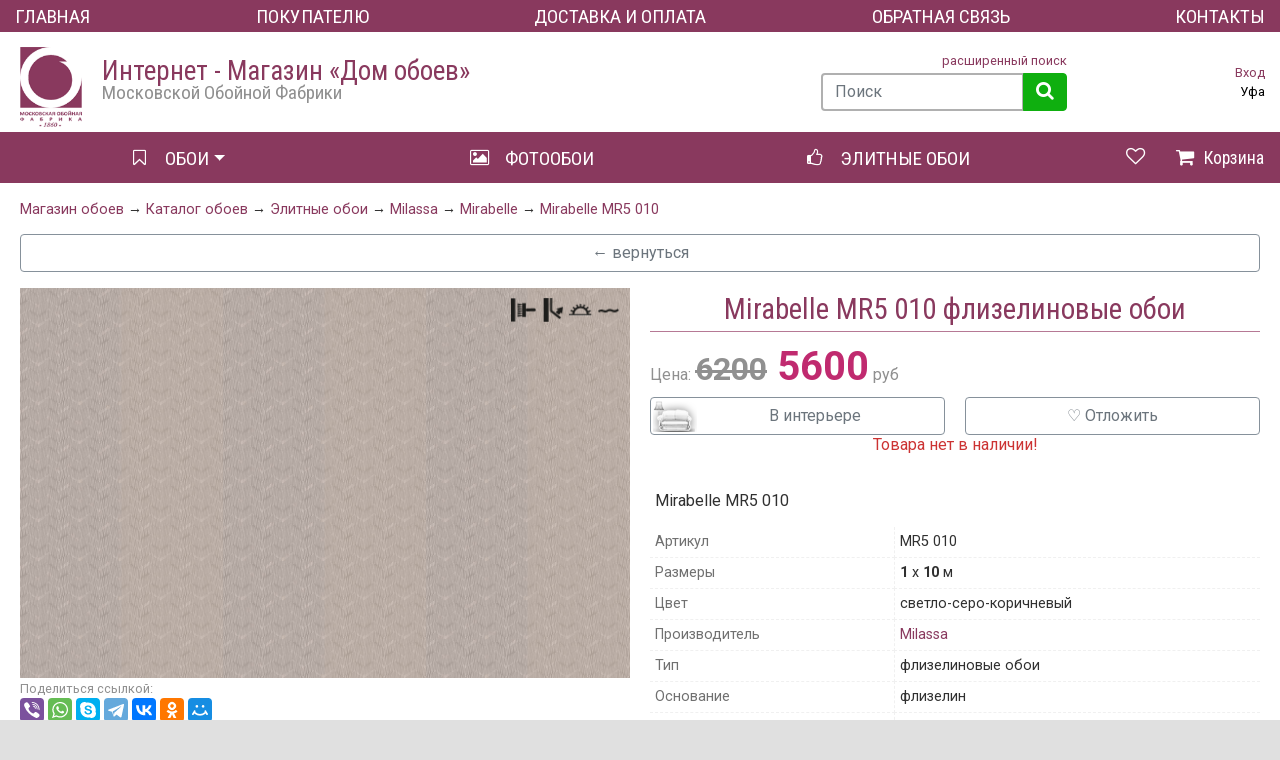

--- FILE ---
content_type: text/html; charset=UTF-8
request_url: http://ufa.oboitd.ru/goods/Mirabelle_MR5_010
body_size: 151435
content:
<!DOCTYPE html  >
<html>
<head>
<title>Mirabelle MR5 010 флизелиновые обои 5600 руб Уфа Mirabelle Milassa Элитные обои - Магазин «Дом обоев» Московской Обойной Фабрики</title>

<meta name="description" content="Купить флизелиновые обои Mirabelle MR5 010. Цена: 5600 руб. УфаMirabelle MR5 010

 в интернет-магазине обоев " />
<meta name="keywords" content="Купить флизелиновые обои Mirabelle MR5 010. Mirabelle MR5 010 флизелиновые обои для стен Milassa Mirabelle Milassa Элитные обои " />

<meta http-equiv="Content-Type" content="text/html; charset=utf-8">    

<meta name="viewport" content="width=device-width, initial-scale=1">


<link rel="stylesheet" href="/css/bootstrap.css">
<link rel="stylesheet" href="/css/index3.css">


<link rel="shortcut icon" type="image/x-icon" href="/pictures/favicon.png" />



<script src="/js/jquery-3.3.1.min.js" ></script>



<!-- script src="/js/popper.min.js"></script -->
<script src="/js/bootstrap.min.js"></script>

<script src="/js/index.js" ></script>

<script type="text/javascript" src="/js/highslide.js"></script>
<link rel="stylesheet" type="text/css" href="/css/highslide.css" />

<link rel="stylesheet" href="/fonts/font-awesome-4.7.0/css/font-awesome.min.css">




</head>
<body>



<div class="bodyfon0">
<div class="headaffix ">
<div class="container-fluid">
<div class="head" id="head">
		


 
	
	
		<nav class=" nomob topbar navbar-expand-md navbar-dark bg-dark   " >


			<ul class="navbar-nav ">
				
				<li class="nav-item">
					<a class="nav-link " href="/">
						Главная
					</a>
					
				</li>
				
				
				<li class="nav-item">
					<a class="nav-link " href="/info">
						Покупателю
					</a>
					
				</li>
				
							
				<!-- li class="nav-item  ">
					<a class="nav-link   " href="/info/sales" >
						Скидки и Акции
					</a>
				</li -->
				
				
				<li class="nav-item  ">
					<a class="nav-link   " href="/info/dostavka" >
						Доставка и Оплата
					</a>
				</li>
				
				
				<li class="nav-item  ">
					<a class="nav-link   " href="/contact/sendletter" >
						Обратная связь
					</a>
				</li>



				<li class="nav-item  ">
					<a class="nav-link  " href="/contact" >
						Контакты
					</a>
				</li>
				



				 
			</ul>

	</nav>
	
	
		
		

		<div class="d-flex justify-content-between align-items-center ">
		
			<div class="dlogo d-flex align-items-center ">
				<a href="/" title="Интернет магазин обои для стен Москва" ><img src="/pictures/logo.gif" class="logo" id="logo" alt="Магазин «Дом обоев» Московской Обойной Фабрики"></a>
				<div class="dnameshop">
					<span class="nameshop">
										
<span class="nomobi">Интернет -</span>	Магазин «Дом обоев»
					
					</span>
					<br><span class="nameshopmini">Московской Обойной Фабрики</span>
					
				</div>
			</div>
			
			
			
				
				
			<div  class="dblockh d-none d-md-block d-lg-block" >
			
				



				
				
				
				
			</div>
				
				
			<div class="dblockh d-none d-md-block d-lg-block">
				<noindex>
				<div class="mini text-right"><a id="rassearch" rel="nofollow" href="/catalog?show=searchext" title="расширенный поиск" >расширенный поиск</a></div>
				
				
				<form action="/catalog" method="get">
				<div class="input-group">
				
				<input class="form-control" id="search" name="search" placeholder="Поиск" aria-label="Поиск" type="text" aria-describedby="butsearch" />
				<div class="input-group-append">
				<button class="btn btn-primary" type="submit" id="butsearch"><i class="fa fa-search" ></i></button>
				</div>
				
				</div>
				</form>
				
				</noindex>
				
			</div>
			
			<div class="dblockh text-right mini d-none d-sm-block d-md-block d-lg-block">
				

	<div class="headenter mb5" id="headenter">
	 <a href="javascript://" id="butenter" >Вход</a><br>
	</div>
<noindex><div class="headreg  " ><nobr>Уфа</nobr>
</div></noindex>
			</div>
			
		</div>
		
		
	
	
	
	




	<nav class="navbar navbar-expand-md navbar-dark navbar-main bg-dark   " >
	

		<div class="mob">
			<a href="/" title="Обои для стен " class="abtnlogo2 fll   btn btn-outline-white text-nowrap" ><img src="/pictures/logo2.png"><span class="btnmoblogo2text">Ufa.OboiTD.ru</span></a></div><div class="mob"><a href="tel:88005559316" onclick="ym(22872139,'reachGoal','telmobmenu')" title="Россия: 8 800 555 93 16" class="abtnmob mob btn btn-outline-white " ><i class="fa fa-phone" aria-hidden="true"></i><span class="btnmobteltext">8 800 555 93 16</span></a></div>
			<div class="mob searchbuttop0">
			<a href="javascript://" title="Поиск" id="btnshowhidesearch" class="abtnmob btn btn-outline-white" onclick="showhideSearch();"><i class="fa fa-search" aria-hidden="true"></i></a>
			</div>
		<div class="mob"><a href="javascript://" title="Корзина пуста" id="basketmob" class="abtnmob btn btn-outline-white" ><i class="fa fa-shopping-cart  " aria-hidden="true"></i> </a></div>

		<div>
		<button class=" navbar-toggler ml-auto " type="button" data-toggle="collapse" data-target="#navbarCollapse" aria-controls="navbarCollapse" aria-expanded="false" aria-label="Меню">
		<span class="navbar-toggler-icon"></span>
		</button>
		</div>

		<div class="collapse navbar-collapse" id="navbarCollapse">

			<ul class="navbar-nav w100 ">

				<!-- li class="nav-item nomob">
				<a class="nav-link" href="/" title="на главную Дом обоев">Главная</a>
				</li -->

				<li class="nav-item w33 dropdown ">
					<a class="nav-link   dropdown-toggle" href="/catalog" id="navbard2" role="button" data-toggle="dropdown" aria-haspopup="true" aria-expanded="false">
						<i class="fa fa-bookmark-o"></i> Обои
					</a>
					<div class="dropdown-menu" aria-labelledby="navbard2" style="min-width:500px;">

						<div class="row no-gutters ">
						<div class="col-12 col-sm-6">




							<a class="dropdown-item" href="/catalog/bumazhnye_oboi">Бумажные обои</a>
							<a class="dropdown-item" href="/catalog/bumazhnye_oboi_na_flizelinovoj_osnove">Бумажные обои на флизелине</a>
							<a class="dropdown-item" href="/catalog/vinilovye_oboi">Виниловые обои на бумажной основе</a>
							<a class="dropdown-item" href="/catalog/vinilovye_oboi_na_flizeline">Виниловые обои на флизелине</a>
							<a class="dropdown-item" href="/catalog/flizelinovye_oboi">Флизелиновые обои</a>
							<a class="dropdown-item" href="/catalog/detskie_oboi">Детские обои</a>
							<a class="dropdown-item" href="/catalog/oboi_pod_pokrasku">Обои под покраску</a>

						</div>
						<div class="col-12 col-sm-6">

							<a class="dropdown-item" href="/catalog"><b>Каталог обоев</b></a>
							<hr>
							<a class="dropdown-item" href="/catalog?show=searchext">Поиск обоев</a>
							<hr>
							<a class="dropdown-item" href="/catalog/elitnye_oboi">Элитные обои (под заказ)</a>
							<hr>
							<a class="dropdown-item" href="/catalog/klej_dlya_oboev">Клей для обоев</a>
							<a class="dropdown-item" href="/catalog/relatedgoods">Сопутствующие товары</a>
							

						</div>
						</div>

					</div>
				</li>
				
				
				<li class="nav-item w33 ">
				<a class="nav-link  " href="/fotooboi" >
					<i class="fa fa-picture-o"></i> Фотообои
				</a>	
				</li>
				
				
				
				<li class="nav-item w33 navelitka ">
					<a class="nav-link  " href="/catalog/elitnye_oboi" >
						<i class="fa fa-thumbs-o-up" ></i> Элитные  обои
					</a>
				</li>
				<!-- li class="nav-item mob ">
					<a class="nav-link   " href="/info/sales" >
						<i class="fa fa-gift"></i> Скидки и Акции
					</a>


				</li -->


				<li class="nav-item mob ">
					<a class="nav-link   " href="/info/dostavka" >
						<i class="fa fa-truck "></i> Доставка и Оплата
					</a>
				</li>

				<li class="nav-item mob  ">
					<a class="nav-link  " href="/contact" >
						<i class="fa fa-phone "></i> Контакты
					</a>
				</li>
				




				<li class="nav-item mob ">
					<a class="nav-link " href="/favorites" >
						<i class="fa fa-heart-o mr10" aria-hidden="true"></i> Избранные товары
					</a>
				</li>
				

			</ul>

		</div>

		<div class="nomob  ">
		<a href="#" class="abtnmob novistop0  btn btn-outline-white" onclick="$('#search').focus();" title="Поиск"><i class="fa fa-search" aria-hidden="true"></i></a>
		</div>
<div class="nomob" id="tofavorites">
			<a href="javascript://" class="abtnmob  btn btn-outline-white" title="Избранные товары"> <i class="fa fa-heart-o" aria-hidden="true"></i> <span class="mob ml10">Избранные товары </span></a>
			</div><div class="nomob" id="basket">
<noindex>
<a href="javascript://" title="Корзина пуста" class="abtnmob btn btn-outline-white btnbasket" >
		<i class="fa fa-shopping-cart" ></i><span class="btnmobcarttext">Корзина</span> </a>
</noindex></div> </nav>  
	
	<div id="mobdsearch" class="mobdsearch" >
	<form action="/catalog" method="post" >
	<div class="input-group">
	
	<input class="form-control" name="search" placeholder="Введите слова для поиска" aria-label="Поиск" type="text" aria-describedby="butsearch2" />
	<div class="input-group-append">
	<button class="btn btn-primary" type="submit" id="butsearch2"><i class="fa fa-search" ></i> Поиск</button>
	</div>
	
	</div>
	</form>
	</div>
	
			


		
		

</div>
</div>
</div>

<div class="podhead " >
<div class="container-fluid">
<div class="dpage">




	<div class="path">
	
<a href="/">Магазин обоев</a> &rarr; <a href="/catalog">Каталог обоев</a> &rarr; <a href="/catalog/elitnye_oboi">Элитные обои</a> &rarr; <a href="/catalog/elitnye_oboi/milassa">Milassa</a> &rarr; <a href="/catalog/elitnye_oboi/milassa/milassa_mirabelle">Mirabelle</a> &rarr; <a href="/goods/Mirabelle_MR5_010">Mirabelle MR5 010</a>	
	</div>

<div id="resultsearch" >
	
	




<noindex><p><a class="btn btn-outline-secondary w100 mt10" href="/catalog/elitnye_oboi/milassa/milassa_mirabelle">&larr; вернуться</a></p></noindex><div class="row"><div class="col-12 col-sm-6">
<a href="/images/goods/big/20210813032830_Mirabelle_MR5_010.jpg" title="Увеличить Mirabelle MR5 010" class="highslide"  onclick="return hs.expand(this, { slideshowGroup: 0 });"><img src="/images/goods/big/20210813032830_Mirabelle_MR5_010.jpg" alt="Mirabelle MR5 010" class="pageimgmid"/></a><div class="highslide-caption"><h2>Mirabelle MR5 010</h2></div>
	<div class="dnewbl">
	</div>
<div class="dsignbl"><img src="/pictures/sign/ic2.png" class="sign" alt="Водостойкие при эксплуатации" title="Водостойкие при эксплуатации" /><img src="/pictures/sign/ic6.png" class="sign" alt="Удовлетворительная устойчивость окраски к свету" title="Удовлетворительная устойчивость окраски к свету" /><img src="/pictures/sign/ic14.png" class="sign" alt="Снимаемые без остатка" title="Снимаемые без остатка" /><img src="/pictures/sign/ic15.png" class="sign" alt="Клей наносится на оклеиваемую основу" title="Клей наносится на оклеиваемую основу" />
</div><noindex>

<div class="clear"></div>

<style>
.dblock .ya-share2{width:140px;margin:0px auto;}
.dblock .ya-share2__item{margin:2px !important;width:30px;height:30px;}
</style>

<span class="mini color90">Поделиться ссылкой:</span> 

<script src="//yastatic.net/es5-shims/0.0.2/es5-shims.min.js"></script>
<script src="//yastatic.net/share2/share.js"></script>
<div class="ya-share2" data-services="viber,whatsapp,skype,telegram,vkontakte,facebook,odnoklassniki,moimir"></div>
<br>

</noindex>

</div><div class="col-12 col-sm-6">
	<h1>Mirabelle MR5 010 флизелиновые обои</h1>
	<div class="row">
	<div class="col-6 col-sm-12 col-md-6 mt10">
	<div class="podpricep  ">Цена: <span class="price fs40 ">
	 <strike class="mini color90">6200</strike> 5600</span> руб 
</div>
	</div>
	<div class="col-6 col-sm-12 col-md-6 mt10">
	</div>
	</div>
	<div class="row mt10">
	<div class="col-6 ">
	<a href="javascript://" onclick="ShowVRoom(37556);" class="w100 btn btn-outline-secondary  icoint" > В интерьере</a>
	</div>
	<div class="col-6 ">
 <div id="buttofavorites37556" ><a class="w100 btn btn-outline-secondary" href="javascript:tofavorites(37556)" title="Отложить">&#9825; Отложить</a></div>  
	</div>
	</div>
	<p class="red" align="center">Товара нет в наличии!</p>
	<br/> 
	<div class="gtext">
<p>Mirabelle MR5 010

</p>
	</div>

	<table class="t00 tbchar">
	<tr class="nbrdt"><td class="td1char">Артикул</td><td class="td2char">MR5 010</td></tr>
	<tr><td class="td1char">Размеры</td><td class="td2char"><b>1</b> x <b>10</b> м </td></tr>
	<tr><td class="td1char">Цвет</td><td class="td2char">светло-серо-коричневый</td></tr>
	<tr><td class="td1char">Производитель</td><td class="td2char"><a href="/catalog/elitnye_oboi/brand/milassa">Milassa</a></td></tr>
	<tr><td class="td1char">Тип</td><td class="td2char">флизелиновые обои</td></tr>
	<tr><td class="td1char">Основание</td><td class="td2char">флизелин</td></tr>
	<tr><td class="td1char">Покрытие</td><td class="td2char">флизелин</td></tr>
	<tr><td class="td1char">Рисунок/Узор</td><td class="td2char">геометрия</td></tr>
	</table><div class="tmore">
	<table class="t00 tbchar">
	<tr><td class="td1char">Помещение</td><td class="td2char">гостиная, спальня, кухня, столовая, холл, офис, коридор</td></tr>
	<tr><td class="td1char">Стиль</td><td class="td2char">современный</td></tr>
	<tr><td class="td1char">Страна</td><td class="td2char">Россия</td></tr>
	</table></div>
	<script>document.write("<p class=\"atmore\">подробнее ↓</p><div class=\"clear\"></div>");</script>
	<noscript><style>.tmore {display:block;}</style></noscript></div></div>
<fieldset>
<legend><h2>Mirabelle</h2></legend>
<div class="podlegend">
<div class="dsign"><img src="/pictures/sign/ic2.png" class="sign" alt="Водостойкие при эксплуатации" title="Водостойкие при эксплуатации" /><img src="/pictures/sign/ic6.png" class="sign" alt="Удовлетворительная устойчивость окраски к свету" title="Удовлетворительная устойчивость окраски к свету" /><img src="/pictures/sign/ic14.png" class="sign" alt="Снимаемые без остатка" title="Снимаемые без остатка" /><img src="/pictures/sign/ic15.png" class="sign" alt="Клей наносится на оклеиваемую основу" title="Клей наносится на оклеиваемую основу" />
	<div class="clear"></div><a href="javascript://" onclick="ShowVRoom(37522);" class="btn btn-outline-secondary  icoint" >посмотреть в интерьере</a>
</div> флизелиновые обои 1 x 10 м  (Milassa)<br/> <span>Покрытие:</span> &nbsp;&nbsp;флизелин<br/> <span>Основание:</span> флизелин
<div class="clear"></div>
</div>
<div class="lblgroupe">
<div class="lbl">
	<div class="lblimg"><a id="thumb1" href="/images/goods/big/20210812103049_Mirabelle_MR1_001_.jpg" title="Увеличить Mirabelle MR1 001" class="highslide"  onclick="return hs.expand(this, { slideshowGroup: 1 });"><div style="background:url(/images/goods/mini/20210812103049_Mirabelle_MR1_001_.jpg) 0px 0px repeat-y; background-size:100% auto;" class="imgminidiv"><img src="/images/goods/mini/20210812103049_Mirabelle_MR1_001_.jpg" alt="Mirabelle MR1 001" class="imgmini"/></div></a><div class="highslide-caption"><h2>Mirabelle MR1 001</h2>Mirabelle MR1 001 

<br><a class="btn btn-secondary" href="/goods/Mirabelle_MR1_001_" title="Перейти к Mirabelle MR1 001">ПОДРОБНЕЕ</a></div></div>
	<noindex>
	<a class="lblmore" href="/goods/Mirabelle_MR1_001_" title="Перейти к Mirabelle MR1 001">ПОДРОБНЕЕ</a>
	</noindex>
	<div class="dnewbl">
	</div>
	<div class="gname"><a href="/goods/Mirabelle_MR1_001_" title="Перейти к Mirabelle MR1 001">Mirabelle<br/>MR1 001 </a></div>
	
				<div class="container">
					<div class="row">
					<div class="col-5 dprice">
	<span class="price "> <strike class="priceold">&nbsp;6800&nbsp;руб&nbsp;</strike>6150</span> руб
	
					</div>
					<div class="col-7 minizakaz">
				
	
					</div>
					</div>
				</div>
				
	<div class="dsize">1 x 10 м <br>
	<span class="mini">флизелиновые обои<br></span>
	</div>
 <div class="favoritm" id="buttofavorites37522" ><a class="btn btn-outline-secondary" href="javascript:tofavorites(37522,'m')"  title="Отложить">&#9825;</a></div>  
</div>
<div class="lbl">
	<div class="lblimg"><a id="thumb2" href="/images/goods/big/20210813091852_Mirabelle_MR1_002.jpg" title="Увеличить Mirabelle MR1 002" class="highslide"  onclick="return hs.expand(this, { slideshowGroup: 2 });"><div style="background:url(/images/goods/mini/20210813091852_Mirabelle_MR1_002.jpg) 0px 0px repeat-y; background-size:100% auto;" class="imgminidiv"><img src="/images/goods/mini/20210813091852_Mirabelle_MR1_002.jpg" alt="Mirabelle MR1 002" class="imgmini"/></div></a><div class="highslide-caption"><h2>Mirabelle MR1 002</h2>Mirabelle MR1 002

<br><a class="btn btn-secondary" href="/goods/Mirabelle_MR1_002" title="Перейти к Mirabelle MR1 002">ПОДРОБНЕЕ</a></div></div>
	<noindex>
	<a class="lblmore" href="/goods/Mirabelle_MR1_002" title="Перейти к Mirabelle MR1 002">ПОДРОБНЕЕ</a>
	</noindex>
	<div class="dnewbl">
	</div>
	<div class="gname"><a href="/goods/Mirabelle_MR1_002" title="Перейти к Mirabelle MR1 002">Mirabelle<br/>MR1 002 </a></div>
	
				<div class="container">
					<div class="row">
					<div class="col-5 dprice">
	<span class="price "> <strike class="priceold">&nbsp;6800&nbsp;руб&nbsp;</strike>6150</span> руб
	
					</div>
					<div class="col-7 minizakaz">
				
	
					</div>
					</div>
				</div>
				
	<div class="dsize">1 x 10 м <br>
	<span class="mini">флизелиновые обои<br></span>
	</div>
 <div class="favoritm" id="buttofavorites37523" ><a class="btn btn-outline-secondary" href="javascript:tofavorites(37523,'m')"  title="Отложить">&#9825;</a></div>  
</div>
<div class="lbl">
	<div class="lblimg"><a id="thumb3" href="/images/goods/big/20210813092111_Mirabelle_MR1_002_1.jpg" title="Увеличить Mirabelle MR1 002 1" class="highslide"  onclick="return hs.expand(this, { slideshowGroup: 3 });"><div style="background:url(/images/goods/mini/20210813092111_Mirabelle_MR1_002_1.jpg) 0px 0px repeat-y; background-size:100% auto;" class="imgminidiv"><img src="/images/goods/mini/20210813092111_Mirabelle_MR1_002_1.jpg" alt="Mirabelle MR1 002 1" class="imgmini"/></div></a><div class="highslide-caption"><h2>Mirabelle MR1 002 1</h2>Mirabelle MR1 002 1

<br><a class="btn btn-secondary" href="/goods/Mirabelle_MR1_002_1" title="Перейти к Mirabelle MR1 002 1">ПОДРОБНЕЕ</a></div></div>
	<noindex>
	<a class="lblmore" href="/goods/Mirabelle_MR1_002_1" title="Перейти к Mirabelle MR1 002 1">ПОДРОБНЕЕ</a>
	</noindex>
<div class="highslide-gallery dopimageslbl">
<a href="/images/goods/big/20210813093543_Mirabelle_MR1_002_1.jpg" title="Увеличить Mirabelle MR1 002 1" class="highslide" onclick="return hs.expand(this, { slideshowGroup: 3 });"><img src="/images/goods/mini/20210813093543_Mirabelle_MR1_002_1.jpg" alt="Mirabelle MR1 002 1" class="dopimglbl"/></a><div class="highslide-caption"><h2>Mirabelle MR1 002 1</h2>Mirabelle MR1 002 1

<br><a class="btn btn-secondary" href="/goods/Mirabelle_MR1_002_1" title="Перейти к Mirabelle MR1 002 1">ПОДРОБНЕЕ</a></div><br/>
</div>
	<div class="dnewbl">
	</div>
	<div class="gname"><a href="/goods/Mirabelle_MR1_002_1" title="Перейти к Mirabelle MR1 002 1">Mirabelle<br/>MR1 002 1 </a></div>
	
				<div class="container">
					<div class="row">
					<div class="col-5 dprice">
	<span class="price "> <strike class="priceold">&nbsp;6800&nbsp;руб&nbsp;</strike>6150</span> руб
	
					</div>
					<div class="col-7 minizakaz">
				
	
					</div>
					</div>
				</div>
				
	<div class="dsize">1 x 10 м <br>
	<span class="mini">флизелиновые обои<br></span>
	</div>
 <div class="favoritm" id="buttofavorites37524" ><a class="btn btn-outline-secondary" href="javascript:tofavorites(37524,'m')"  title="Отложить">&#9825;</a></div>  
</div>
<div class="lbl">
	<div class="lblimg"><a id="thumb4" href="/images/goods/big/20210813092202_Mirabelle_MR1_003.jpg" title="Увеличить Mirabelle MR1 003" class="highslide"  onclick="return hs.expand(this, { slideshowGroup: 4 });"><div style="background:url(/images/goods/mini/20210813092202_Mirabelle_MR1_003.jpg) 0px 0px repeat-y; background-size:100% auto;" class="imgminidiv"><img src="/images/goods/mini/20210813092202_Mirabelle_MR1_003.jpg" alt="Mirabelle MR1 003" class="imgmini"/></div></a><div class="highslide-caption"><h2>Mirabelle MR1 003</h2>Mirabelle MR1 003

<br><a class="btn btn-secondary" href="/goods/Mirabelle_MR1_003" title="Перейти к Mirabelle MR1 003">ПОДРОБНЕЕ</a></div></div>
	<noindex>
	<a class="lblmore" href="/goods/Mirabelle_MR1_003" title="Перейти к Mirabelle MR1 003">ПОДРОБНЕЕ</a>
	</noindex>
<div class="highslide-gallery dopimageslbl">
<a href="/images/goods/big/20210813093728_Mirabelle_MR1_003.jpg" title="Увеличить Mirabelle MR1 003" class="highslide" onclick="return hs.expand(this, { slideshowGroup: 4 });"><img src="/images/goods/mini/20210813093728_Mirabelle_MR1_003.jpg" alt="Mirabelle MR1 003" class="dopimglbl"/></a><div class="highslide-caption"><h2>Mirabelle MR1 003</h2>Mirabelle MR1 003

<br><a class="btn btn-secondary" href="/goods/Mirabelle_MR1_003" title="Перейти к Mirabelle MR1 003">ПОДРОБНЕЕ</a></div><br/>
</div>
	<div class="dnewbl">
	</div>
	<div class="gname"><a href="/goods/Mirabelle_MR1_003" title="Перейти к Mirabelle MR1 003">Mirabelle<br/>MR1 003</a></div>
	
				<div class="container">
					<div class="row">
					<div class="col-5 dprice">
	<span class="price "> <strike class="priceold">&nbsp;6800&nbsp;руб&nbsp;</strike>6150</span> руб
	
					</div>
					<div class="col-7 minizakaz">
				
	
					</div>
					</div>
				</div>
				
	<div class="dsize">1 x 10 м <br>
	<span class="mini">флизелиновые обои<br></span>
	</div>
 <div class="favoritm" id="buttofavorites37525" ><a class="btn btn-outline-secondary" href="javascript:tofavorites(37525,'m')"  title="Отложить">&#9825;</a></div>  
</div>
<div class="lbl">
	<div class="lblimg"><a id="thumb5" href="/images/goods/big/20210813092404_Mirabelle_MR1_005_1.jpg" title="Увеличить Mirabelle MR1 005 1" class="highslide"  onclick="return hs.expand(this, { slideshowGroup: 5 });"><div style="background:url(/images/goods/mini/20210813092404_Mirabelle_MR1_005_1.jpg) 0px 0px repeat-y; background-size:100% auto;" class="imgminidiv"><img src="/images/goods/mini/20210813092404_Mirabelle_MR1_005_1.jpg" alt="Mirabelle MR1 005 1" class="imgmini"/></div></a><div class="highslide-caption"><h2>Mirabelle MR1 005 1</h2>Mirabelle MR1 005 1

<br><a class="btn btn-secondary" href="/goods/Mirabelle_MR1_005_1" title="Перейти к Mirabelle MR1 005 1">ПОДРОБНЕЕ</a></div></div>
	<noindex>
	<a class="lblmore" href="/goods/Mirabelle_MR1_005_1" title="Перейти к Mirabelle MR1 005 1">ПОДРОБНЕЕ</a>
	</noindex>
<div class="highslide-gallery dopimageslbl">
<a href="/images/goods/big/20210813093808_Mirabelle_MR1_005_1.jpg" title="Увеличить Mirabelle MR1 005 1" class="highslide" onclick="return hs.expand(this, { slideshowGroup: 5 });"><img src="/images/goods/mini/20210813093808_Mirabelle_MR1_005_1.jpg" alt="Mirabelle MR1 005 1" class="dopimglbl"/></a><div class="highslide-caption"><h2>Mirabelle MR1 005 1</h2>Mirabelle MR1 005 1

<br><a class="btn btn-secondary" href="/goods/Mirabelle_MR1_005_1" title="Перейти к Mirabelle MR1 005 1">ПОДРОБНЕЕ</a></div><br/>
</div>
	<div class="dnewbl">
	</div>
	<div class="gname"><a href="/goods/Mirabelle_MR1_005_1" title="Перейти к Mirabelle MR1 005 1">Mirabelle<br/>MR1 005 1 </a></div>
	
				<div class="container">
					<div class="row">
					<div class="col-5 dprice">
	<span class="price "> <strike class="priceold">&nbsp;6800&nbsp;руб&nbsp;</strike>6150</span> руб
	
					</div>
					<div class="col-7 minizakaz">
				
	
					</div>
					</div>
				</div>
				
	<div class="dsize">1 x 10 м <br>
	<span class="mini">флизелиновые обои<br></span>
	</div>
 <div class="favoritm" id="buttofavorites37526" ><a class="btn btn-outline-secondary" href="javascript:tofavorites(37526,'m')"  title="Отложить">&#9825;</a></div>  
</div>
<div class="lbl">
	<div class="lblimg"><a id="thumb6" href="/images/goods/big/20210813092535_Mirabelle_MR1_006.jpg" title="Увеличить Mirabelle MR1 006" class="highslide"  onclick="return hs.expand(this, { slideshowGroup: 6 });"><div style="background:url(/images/goods/mini/20210813092535_Mirabelle_MR1_006.jpg) 0px 0px repeat-y; background-size:100% auto;" class="imgminidiv"><img src="/images/goods/mini/20210813092535_Mirabelle_MR1_006.jpg" alt="Mirabelle MR1 006" class="imgmini"/></div></a><div class="highslide-caption"><h2>Mirabelle MR1 006</h2>Mirabelle MR1 006

<br><a class="btn btn-secondary" href="/goods/Mirabelle_MR1_006" title="Перейти к Mirabelle MR1 006">ПОДРОБНЕЕ</a></div></div>
	<noindex>
	<a class="lblmore" href="/goods/Mirabelle_MR1_006" title="Перейти к Mirabelle MR1 006">ПОДРОБНЕЕ</a>
	</noindex>
<div class="highslide-gallery dopimageslbl">
<a href="/images/goods/big/20210813093923_Mirabelle_MR1_006.jpg" title="Увеличить Mirabelle MR1 006" class="highslide" onclick="return hs.expand(this, { slideshowGroup: 6 });"><img src="/images/goods/mini/20210813093923_Mirabelle_MR1_006.jpg" alt="Mirabelle MR1 006" class="dopimglbl"/></a><div class="highslide-caption"><h2>Mirabelle MR1 006</h2>Mirabelle MR1 006

<br><a class="btn btn-secondary" href="/goods/Mirabelle_MR1_006" title="Перейти к Mirabelle MR1 006">ПОДРОБНЕЕ</a></div><br/>
</div>
	<div class="dnewbl">
	</div>
	<div class="gname"><a href="/goods/Mirabelle_MR1_006" title="Перейти к Mirabelle MR1 006">Mirabelle<br/>MR1 006 </a></div>
	
				<div class="container">
					<div class="row">
					<div class="col-5 dprice">
	<span class="price "> <strike class="priceold">&nbsp;6800&nbsp;руб&nbsp;</strike>6150</span> руб
	
					</div>
					<div class="col-7 minizakaz">
				
	
					</div>
					</div>
				</div>
				
	<div class="dsize">1 x 10 м <br>
	<span class="mini">флизелиновые обои<br></span>
	</div>
 <div class="favoritm" id="buttofavorites37527" ><a class="btn btn-outline-secondary" href="javascript:tofavorites(37527,'m')"  title="Отложить">&#9825;</a></div>  
</div>
<div class="lbl">
	<div class="lblimg"><a id="thumb7" href="/images/goods/big/20210813092719_Mirabelle_MR1_012.jpg" title="Увеличить Mirabelle MR1 012" class="highslide"  onclick="return hs.expand(this, { slideshowGroup: 7 });"><div style="background:url(/images/goods/mini/20210813092719_Mirabelle_MR1_012.jpg) 0px 0px repeat-y; background-size:100% auto;" class="imgminidiv"><img src="/images/goods/mini/20210813092719_Mirabelle_MR1_012.jpg" alt="Mirabelle MR1 012" class="imgmini"/></div></a><div class="highslide-caption"><h2>Mirabelle MR1 012</h2>Mirabelle MR1 012

<br><a class="btn btn-secondary" href="/goods/Mirabelle_MR1_012" title="Перейти к Mirabelle MR1 012">ПОДРОБНЕЕ</a></div></div>
	<noindex>
	<a class="lblmore" href="/goods/Mirabelle_MR1_012" title="Перейти к Mirabelle MR1 012">ПОДРОБНЕЕ</a>
	</noindex>
<div class="highslide-gallery dopimageslbl">
<a href="/images/goods/big/20210813094412_Mirabelle_MR1_012.jpg" title="Увеличить Mirabelle MR1 012" class="highslide" onclick="return hs.expand(this, { slideshowGroup: 7 });"><img src="/images/goods/mini/20210813094412_Mirabelle_MR1_012.jpg" alt="Mirabelle MR1 012" class="dopimglbl"/></a><div class="highslide-caption"><h2>Mirabelle MR1 012</h2>Mirabelle MR1 012

<br><a class="btn btn-secondary" href="/goods/Mirabelle_MR1_012" title="Перейти к Mirabelle MR1 012">ПОДРОБНЕЕ</a></div><br/>
</div>
	<div class="dnewbl">
	</div>
	<div class="gname"><a href="/goods/Mirabelle_MR1_012" title="Перейти к Mirabelle MR1 012">Mirabelle<br/>MR1 012</a></div>
	
				<div class="container">
					<div class="row">
					<div class="col-5 dprice">
	<span class="price "> <strike class="priceold">&nbsp;6800&nbsp;руб&nbsp;</strike>6150</span> руб
	
					</div>
					<div class="col-7 minizakaz">
				
	
					</div>
					</div>
				</div>
				
	<div class="dsize">1 x 10 м <br>
	<span class="mini">флизелиновые обои<br></span>
	</div>
 <div class="favoritm" id="buttofavorites37528" ><a class="btn btn-outline-secondary" href="javascript:tofavorites(37528,'m')"  title="Отложить">&#9825;</a></div>  
</div>
<div class="lbl">
	<div class="lblimg"><a id="thumb8" href="/images/goods/big/20210813092933_Mirabelle_MR1_022.jpg" title="Увеличить Mirabelle MR1 022" class="highslide"  onclick="return hs.expand(this, { slideshowGroup: 8 });"><div style="background:url(/images/goods/mini/20210813092933_Mirabelle_MR1_022.jpg) 0px 0px repeat-y; background-size:100% auto;" class="imgminidiv"><img src="/images/goods/mini/20210813092933_Mirabelle_MR1_022.jpg" alt="Mirabelle MR1 022" class="imgmini"/></div></a><div class="highslide-caption"><h2>Mirabelle MR1 022</h2>Mirabelle MR1 022

<br><a class="btn btn-secondary" href="/goods/Mirabelle_MR1_022" title="Перейти к Mirabelle MR1 022">ПОДРОБНЕЕ</a></div></div>
	<noindex>
	<a class="lblmore" href="/goods/Mirabelle_MR1_022" title="Перейти к Mirabelle MR1 022">ПОДРОБНЕЕ</a>
	</noindex>
<div class="highslide-gallery dopimageslbl">
<a href="/images/goods/big/20210813094446_Mirabelle_MR1_022.jpg" title="Увеличить Mirabelle MR1 022" class="highslide" onclick="return hs.expand(this, { slideshowGroup: 8 });"><img src="/images/goods/mini/20210813094446_Mirabelle_MR1_022.jpg" alt="Mirabelle MR1 022" class="dopimglbl"/></a><div class="highslide-caption"><h2>Mirabelle MR1 022</h2>Mirabelle MR1 022

<br><a class="btn btn-secondary" href="/goods/Mirabelle_MR1_022" title="Перейти к Mirabelle MR1 022">ПОДРОБНЕЕ</a></div><br/>
</div>
	<div class="dnewbl">
	</div>
	<div class="gname"><a href="/goods/Mirabelle_MR1_022" title="Перейти к Mirabelle MR1 022">Mirabelle<br/>MR1 022</a></div>
	
				<div class="container">
					<div class="row">
					<div class="col-5 dprice">
	<span class="price "> <strike class="priceold">&nbsp;6800&nbsp;руб&nbsp;</strike>6150</span> руб
	
					</div>
					<div class="col-7 minizakaz">
				
	
					</div>
					</div>
				</div>
				
	<div class="dsize">1 x 10 м <br>
	<span class="mini">флизелиновые обои<br></span>
	</div>
 <div class="favoritm" id="buttofavorites37529" ><a class="btn btn-outline-secondary" href="javascript:tofavorites(37529,'m')"  title="Отложить">&#9825;</a></div>  
</div>
<div class="lbl">
	<div class="lblimg"><a id="thumb9" href="/images/goods/big/20210813093225_Mirabelle_MR2_001.jpg" title="Увеличить Mirabelle MR2 001" class="highslide"  onclick="return hs.expand(this, { slideshowGroup: 9 });"><div style="background:url(/images/goods/mini/20210813093225_Mirabelle_MR2_001.jpg) 0px 0px repeat-y; background-size:100% auto;" class="imgminidiv"><img src="/images/goods/mini/20210813093225_Mirabelle_MR2_001.jpg" alt="Mirabelle MR2 001" class="imgmini"/></div></a><div class="highslide-caption"><h2>Mirabelle MR2 001</h2>Mirabelle MR2 001

<br><a class="btn btn-secondary" href="/goods/Mirabelle_MR2_001" title="Перейти к Mirabelle MR2 001">ПОДРОБНЕЕ</a></div></div>
	<noindex>
	<a class="lblmore" href="/goods/Mirabelle_MR2_001" title="Перейти к Mirabelle MR2 001">ПОДРОБНЕЕ</a>
	</noindex>
	<div class="dnewbl">
	</div>
	<div class="gname"><a href="/goods/Mirabelle_MR2_001" title="Перейти к Mirabelle MR2 001">Mirabelle<br/>MR2 001</a></div>
	
				<div class="container">
					<div class="row">
					<div class="col-5 dprice">
	<span class="price "> <strike class="priceold">&nbsp;6800&nbsp;руб&nbsp;</strike>6150</span> руб
	
					</div>
					<div class="col-7 minizakaz">
				
	
					</div>
					</div>
				</div>
				
	<div class="dsize">1 x 10 м <br>
	<span class="mini">флизелиновые обои<br></span>
	</div>
 <div class="favoritm" id="buttofavorites37530" ><a class="btn btn-outline-secondary" href="javascript:tofavorites(37530,'m')"  title="Отложить">&#9825;</a></div>  
</div>
<div class="lbl">
	<div class="lblimg"><a id="thumb10" href="/images/goods/big/20210813093327_Mirabelle_MR2_002.jpg" title="Увеличить Mirabelle MR2 002" class="highslide"  onclick="return hs.expand(this, { slideshowGroup: 10 });"><div style="background:url(/images/goods/mini/20210813093327_Mirabelle_MR2_002.jpg) 0px 0px repeat-y; background-size:100% auto;" class="imgminidiv"><img src="/images/goods/mini/20210813093327_Mirabelle_MR2_002.jpg" alt="Mirabelle MR2 002" class="imgmini"/></div></a><div class="highslide-caption"><h2>Mirabelle MR2 002</h2>Mirabelle MR2 002

<br><a class="btn btn-secondary" href="/goods/Mirabelle_MR2_002" title="Перейти к Mirabelle MR2 002">ПОДРОБНЕЕ</a></div></div>
	<noindex>
	<a class="lblmore" href="/goods/Mirabelle_MR2_002" title="Перейти к Mirabelle MR2 002">ПОДРОБНЕЕ</a>
	</noindex>
<div class="highslide-gallery dopimageslbl">
<a href="/images/goods/big/20210813094534_Mirabelle_MR2_002.jpg" title="Увеличить Mirabelle MR2 002" class="highslide" onclick="return hs.expand(this, { slideshowGroup: 10 });"><img src="/images/goods/mini/20210813094534_Mirabelle_MR2_002.jpg" alt="Mirabelle MR2 002" class="dopimglbl"/></a><div class="highslide-caption"><h2>Mirabelle MR2 002</h2>Mirabelle MR2 002

<br><a class="btn btn-secondary" href="/goods/Mirabelle_MR2_002" title="Перейти к Mirabelle MR2 002">ПОДРОБНЕЕ</a></div><br/>
</div>
	<div class="dnewbl">
	</div>
	<div class="gname"><a href="/goods/Mirabelle_MR2_002" title="Перейти к Mirabelle MR2 002">Mirabelle<br/>MR2 002</a></div>
	
				<div class="container">
					<div class="row">
					<div class="col-5 dprice">
	<span class="price "> <strike class="priceold">&nbsp;6800&nbsp;руб&nbsp;</strike>6150</span> руб
	
					</div>
					<div class="col-7 minizakaz">
				
	
					</div>
					</div>
				</div>
				
	<div class="dsize">1 x 10 м <br>
	<span class="mini">флизелиновые обои<br></span>
	</div>
 <div class="favoritm" id="buttofavorites37531" ><a class="btn btn-outline-secondary" href="javascript:tofavorites(37531,'m')"  title="Отложить">&#9825;</a></div>  
</div>
<div class="lbl">
	<div class="lblimg"><a id="thumb11" href="/images/goods/big/20210813093428_Mirabelle_MR2_003.jpg" title="Увеличить Mirabelle MR2 003" class="highslide"  onclick="return hs.expand(this, { slideshowGroup: 11 });"><div style="background:url(/images/goods/mini/20210813093428_Mirabelle_MR2_003.jpg) 0px 0px repeat-y; background-size:100% auto;" class="imgminidiv"><img src="/images/goods/mini/20210813093428_Mirabelle_MR2_003.jpg" alt="Mirabelle MR2 003" class="imgmini"/></div></a><div class="highslide-caption"><h2>Mirabelle MR2 003</h2>Mirabelle MR2 003

<br><a class="btn btn-secondary" href="/goods/Mirabelle_MR2_003" title="Перейти к Mirabelle MR2 003">ПОДРОБНЕЕ</a></div></div>
	<noindex>
	<a class="lblmore" href="/goods/Mirabelle_MR2_003" title="Перейти к Mirabelle MR2 003">ПОДРОБНЕЕ</a>
	</noindex>
	<div class="dnewbl">
	</div>
	<div class="gname"><a href="/goods/Mirabelle_MR2_003" title="Перейти к Mirabelle MR2 003">Mirabelle<br/>MR2 003</a></div>
	
				<div class="container">
					<div class="row">
					<div class="col-5 dprice">
	<span class="price "> <strike class="priceold">&nbsp;6800&nbsp;руб&nbsp;</strike>6150</span> руб
	
					</div>
					<div class="col-7 minizakaz">
				
	
					</div>
					</div>
				</div>
				
	<div class="dsize">1 x 10 м <br>
	<span class="mini">флизелиновые обои<br></span>
	</div>
 <div class="favoritm" id="buttofavorites37532" ><a class="btn btn-outline-secondary" href="javascript:tofavorites(37532,'m')"  title="Отложить">&#9825;</a></div>  
</div>
<div class="lbl">
	<div class="lblimg"><a id="thumb12" href="/images/goods/big/20210813093641_Mirabelle_MR2_005_1.jpg" title="Увеличить Mirabelle MR2 005 1" class="highslide"  onclick="return hs.expand(this, { slideshowGroup: 12 });"><div style="background:url(/images/goods/mini/20210813093641_Mirabelle_MR2_005_1.jpg) 0px 0px repeat-y; background-size:100% auto;" class="imgminidiv"><img src="/images/goods/mini/20210813093641_Mirabelle_MR2_005_1.jpg" alt="Mirabelle MR2 005 1" class="imgmini"/></div></a><div class="highslide-caption"><h2>Mirabelle MR2 005 1</h2>Mirabelle MR2 005 1

<br><a class="btn btn-secondary" href="/goods/Mirabelle_MR2_005_1" title="Перейти к Mirabelle MR2 005 1">ПОДРОБНЕЕ</a></div></div>
	<noindex>
	<a class="lblmore" href="/goods/Mirabelle_MR2_005_1" title="Перейти к Mirabelle MR2 005 1">ПОДРОБНЕЕ</a>
	</noindex>
	<div class="dnewbl">
	</div>
	<div class="gname"><a href="/goods/Mirabelle_MR2_005_1" title="Перейти к Mirabelle MR2 005 1">Mirabelle<br/>MR2 005 1</a></div>
	
				<div class="container">
					<div class="row">
					<div class="col-5 dprice">
	<span class="price "> <strike class="priceold">&nbsp;6800&nbsp;руб&nbsp;</strike>6150</span> руб
	
					</div>
					<div class="col-7 minizakaz">
				
	
					</div>
					</div>
				</div>
				
	<div class="dsize">1 x 10 м <br>
	<span class="mini">флизелиновые обои<br></span>
	</div>
 <div class="favoritm" id="buttofavorites37533" ><a class="btn btn-outline-secondary" href="javascript:tofavorites(37533,'m')"  title="Отложить">&#9825;</a></div>  
</div>
<div class="lbl">
	<div class="lblimg"><a id="thumb13" href="/images/goods/big/20210813093914_Mirabelle_MR2_006.jpg" title="Увеличить Mirabelle MR2 006" class="highslide"  onclick="return hs.expand(this, { slideshowGroup: 13 });"><div style="background:url(/images/goods/mini/20210813093914_Mirabelle_MR2_006.jpg) 0px 0px repeat-y; background-size:100% auto;" class="imgminidiv"><img src="/images/goods/mini/20210813093914_Mirabelle_MR2_006.jpg" alt="Mirabelle MR2 006" class="imgmini"/></div></a><div class="highslide-caption"><h2>Mirabelle MR2 006</h2>Mirabelle MR2 006

<br><a class="btn btn-secondary" href="/goods/Mirabelle_MR2_006" title="Перейти к Mirabelle MR2 006">ПОДРОБНЕЕ</a></div></div>
	<noindex>
	<a class="lblmore" href="/goods/Mirabelle_MR2_006" title="Перейти к Mirabelle MR2 006">ПОДРОБНЕЕ</a>
	</noindex>
<div class="highslide-gallery dopimageslbl">
<a href="/images/goods/big/20210813094643_Mirabelle_MR2_006.jpg" title="Увеличить Mirabelle MR2 006" class="highslide" onclick="return hs.expand(this, { slideshowGroup: 13 });"><img src="/images/goods/mini/20210813094643_Mirabelle_MR2_006.jpg" alt="Mirabelle MR2 006" class="dopimglbl"/></a><div class="highslide-caption"><h2>Mirabelle MR2 006</h2>Mirabelle MR2 006

<br><a class="btn btn-secondary" href="/goods/Mirabelle_MR2_006" title="Перейти к Mirabelle MR2 006">ПОДРОБНЕЕ</a></div><br/>
</div>
	<div class="dnewbl">
	</div>
	<div class="gname"><a href="/goods/Mirabelle_MR2_006" title="Перейти к Mirabelle MR2 006">Mirabelle<br/>MR2 006</a></div>
	
				<div class="container">
					<div class="row">
					<div class="col-5 dprice">
	<span class="price "> <strike class="priceold">&nbsp;6800&nbsp;руб&nbsp;</strike>6150</span> руб
	
					</div>
					<div class="col-7 minizakaz">
				
	
					</div>
					</div>
				</div>
				
	<div class="dsize">1 x 10 м <br>
	<span class="mini">флизелиновые обои<br></span>
	</div>
 <div class="favoritm" id="buttofavorites37534" ><a class="btn btn-outline-secondary" href="javascript:tofavorites(37534,'m')"  title="Отложить">&#9825;</a></div>  
</div>
<div class="lbl">
	<div class="lblimg"><a id="thumb14" href="/images/goods/big/20210813094025_Mirabelle_MR2_022.jpg" title="Увеличить Mirabelle MR2 022" class="highslide"  onclick="return hs.expand(this, { slideshowGroup: 14 });"><div style="background:url(/images/goods/mini/20210813094025_Mirabelle_MR2_022.jpg) 0px 0px repeat-y; background-size:100% auto;" class="imgminidiv"><img src="/images/goods/mini/20210813094025_Mirabelle_MR2_022.jpg" alt="Mirabelle MR2 022" class="imgmini"/></div></a><div class="highslide-caption"><h2>Mirabelle MR2 022</h2>Mirabelle MR2 022

<br><a class="btn btn-secondary" href="/goods/Mirabelle_MR2_022" title="Перейти к Mirabelle MR2 022">ПОДРОБНЕЕ</a></div></div>
	<noindex>
	<a class="lblmore" href="/goods/Mirabelle_MR2_022" title="Перейти к Mirabelle MR2 022">ПОДРОБНЕЕ</a>
	</noindex>
	<div class="dnewbl">
	</div>
	<div class="gname"><a href="/goods/Mirabelle_MR2_022" title="Перейти к Mirabelle MR2 022">Mirabelle<br/>MR2 022</a></div>
	
				<div class="container">
					<div class="row">
					<div class="col-5 dprice">
	<span class="price "> <strike class="priceold">&nbsp;6800&nbsp;руб&nbsp;</strike>6150</span> руб
	
					</div>
					<div class="col-7 minizakaz">
				
	
					</div>
					</div>
				</div>
				
	<div class="dsize">1 x 10 м <br>
	<span class="mini">флизелиновые обои<br></span>
	</div>
 <div class="favoritm" id="buttofavorites37535" ><a class="btn btn-outline-secondary" href="javascript:tofavorites(37535,'m')"  title="Отложить">&#9825;</a></div>  
</div>
<div class="lbl">
	<div class="lblimg"><a id="thumb15" href="/images/goods/big/20210813094506_Mirabelle_MR3_001.jpg" title="Увеличить Mirabelle MR3 001" class="highslide"  onclick="return hs.expand(this, { slideshowGroup: 15 });"><div style="background:url(/images/goods/mini/20210813094506_Mirabelle_MR3_001.jpg) 0px 0px repeat-y; background-size:100% auto;" class="imgminidiv"><img src="/images/goods/mini/20210813094506_Mirabelle_MR3_001.jpg" alt="Mirabelle MR3 001" class="imgmini"/></div></a><div class="highslide-caption"><h2>Mirabelle MR3 001</h2>Mirabelle MR3 001

<br><a class="btn btn-secondary" href="/goods/Mirabelle_MR3_001" title="Перейти к Mirabelle MR3 001">ПОДРОБНЕЕ</a></div></div>
	<noindex>
	<a class="lblmore" href="/goods/Mirabelle_MR3_001" title="Перейти к Mirabelle MR3 001">ПОДРОБНЕЕ</a>
	</noindex>
	<div class="dnewbl">
	</div>
	<div class="gname"><a href="/goods/Mirabelle_MR3_001" title="Перейти к Mirabelle MR3 001">Mirabelle<br/>MR3 001</a></div>
	
				<div class="container">
					<div class="row">
					<div class="col-5 dprice">
	<span class="price "> <strike class="priceold">&nbsp;6800&nbsp;руб&nbsp;</strike>6150</span> руб
	
					</div>
					<div class="col-7 minizakaz">
				
	
					</div>
					</div>
				</div>
				
	<div class="dsize">1 x 10 м <br>
	<span class="mini">флизелиновые обои<br></span>
	</div>
 <div class="favoritm" id="buttofavorites37536" ><a class="btn btn-outline-secondary" href="javascript:tofavorites(37536,'m')"  title="Отложить">&#9825;</a></div>  
</div>
<div class="lbl">
	<div class="lblimg"><a id="thumb16" href="/images/goods/big/20210813094556_Mirabelle_MR3_002.jpg" title="Увеличить Mirabelle MR3 002" class="highslide"  onclick="return hs.expand(this, { slideshowGroup: 16 });"><div style="background:url(/images/goods/mini/20210813094556_Mirabelle_MR3_002.jpg) 0px 0px repeat-y; background-size:100% auto;" class="imgminidiv"><img src="/images/goods/mini/20210813094556_Mirabelle_MR3_002.jpg" alt="Mirabelle MR3 002" class="imgmini"/></div></a><div class="highslide-caption"><h2>Mirabelle MR3 002</h2>Mirabelle MR3 002

<br><a class="btn btn-secondary" href="/goods/Mirabelle_MR3_002" title="Перейти к Mirabelle MR3 002">ПОДРОБНЕЕ</a></div></div>
	<noindex>
	<a class="lblmore" href="/goods/Mirabelle_MR3_002" title="Перейти к Mirabelle MR3 002">ПОДРОБНЕЕ</a>
	</noindex>
	<div class="dnewbl">
	</div>
	<div class="gname"><a href="/goods/Mirabelle_MR3_002" title="Перейти к Mirabelle MR3 002">Mirabelle<br/>MR3 002</a></div>
	
				<div class="container">
					<div class="row">
					<div class="col-5 dprice">
	<span class="price "> <strike class="priceold">&nbsp;6800&nbsp;руб&nbsp;</strike>6150</span> руб
	
					</div>
					<div class="col-7 minizakaz">
				
	
					</div>
					</div>
				</div>
				
	<div class="dsize">1 x 10 м <br>
	<span class="mini">флизелиновые обои<br></span>
	</div>
 <div class="favoritm" id="buttofavorites37537" ><a class="btn btn-outline-secondary" href="javascript:tofavorites(37537,'m')"  title="Отложить">&#9825;</a></div>  
</div>
<div class="lbl">
	<div class="lblimg"><a id="thumb17" href="/images/goods/big/20210813094701_Mirabelle_MR3_002_1.jpg" title="Увеличить Mirabelle MR3 002 1" class="highslide"  onclick="return hs.expand(this, { slideshowGroup: 17 });"><div style="background:url(/images/goods/mini/20210813094701_Mirabelle_MR3_002_1.jpg) 0px 0px repeat-y; background-size:100% auto;" class="imgminidiv"><img src="/images/goods/mini/20210813094701_Mirabelle_MR3_002_1.jpg" alt="Mirabelle MR3 002 1" class="imgmini"/></div></a><div class="highslide-caption"><h2>Mirabelle MR3 002 1</h2>Mirabelle MR3 002 1

<br><a class="btn btn-secondary" href="/goods/Mirabelle_MR3_002_1" title="Перейти к Mirabelle MR3 002 1">ПОДРОБНЕЕ</a></div></div>
	<noindex>
	<a class="lblmore" href="/goods/Mirabelle_MR3_002_1" title="Перейти к Mirabelle MR3 002 1">ПОДРОБНЕЕ</a>
	</noindex>
<div class="highslide-gallery dopimageslbl">
<a href="/images/goods/big/20210813094821_Mirabelle_MR3_002_1.jpg" title="Увеличить Mirabelle MR3 002 1" class="highslide" onclick="return hs.expand(this, { slideshowGroup: 17 });"><img src="/images/goods/mini/20210813094821_Mirabelle_MR3_002_1.jpg" alt="Mirabelle MR3 002 1" class="dopimglbl"/></a><div class="highslide-caption"><h2>Mirabelle MR3 002 1</h2>Mirabelle MR3 002 1

<br><a class="btn btn-secondary" href="/goods/Mirabelle_MR3_002_1" title="Перейти к Mirabelle MR3 002 1">ПОДРОБНЕЕ</a></div><br/>
</div>
	<div class="dnewbl">
	</div>
	<div class="gname"><a href="/goods/Mirabelle_MR3_002_1" title="Перейти к Mirabelle MR3 002 1">Mirabelle<br/>MR3 002 1</a></div>
	
				<div class="container">
					<div class="row">
					<div class="col-5 dprice">
	<span class="price "> <strike class="priceold">&nbsp;6800&nbsp;руб&nbsp;</strike>6150</span> руб
	
					</div>
					<div class="col-7 minizakaz">
				
	
					</div>
					</div>
				</div>
				
	<div class="dsize">1 x 10 м <br>
	<span class="mini">флизелиновые обои<br></span>
	</div>
 <div class="favoritm" id="buttofavorites37538" ><a class="btn btn-outline-secondary" href="javascript:tofavorites(37538,'m')"  title="Отложить">&#9825;</a></div>  
</div>
<div class="lbl">
	<div class="lblimg"><a id="thumb18" href="/images/goods/big/20210813094803_Mirabelle_MR3_003.jpg" title="Увеличить Mirabelle MR3 003" class="highslide"  onclick="return hs.expand(this, { slideshowGroup: 18 });"><div style="background:url(/images/goods/mini/20210813094803_Mirabelle_MR3_003.jpg) 0px 0px repeat-y; background-size:100% auto;" class="imgminidiv"><img src="/images/goods/mini/20210813094803_Mirabelle_MR3_003.jpg" alt="Mirabelle MR3 003" class="imgmini"/></div></a><div class="highslide-caption"><h2>Mirabelle MR3 003</h2>Mirabelle MR3 003

<br><a class="btn btn-secondary" href="/goods/Mirabelle_MR3_003" title="Перейти к Mirabelle MR3 003">ПОДРОБНЕЕ</a></div></div>
	<noindex>
	<a class="lblmore" href="/goods/Mirabelle_MR3_003" title="Перейти к Mirabelle MR3 003">ПОДРОБНЕЕ</a>
	</noindex>
	<div class="dnewbl">
	</div>
	<div class="gname"><a href="/goods/Mirabelle_MR3_003" title="Перейти к Mirabelle MR3 003">Mirabelle<br/>MR3 003</a></div>
	
				<div class="container">
					<div class="row">
					<div class="col-5 dprice">
	<span class="price "> <strike class="priceold">&nbsp;6800&nbsp;руб&nbsp;</strike>6150</span> руб
	
					</div>
					<div class="col-7 minizakaz">
				
	
					</div>
					</div>
				</div>
				
	<div class="dsize">1 x 10 м <br>
	<span class="mini">флизелиновые обои<br></span>
	</div>
 <div class="favoritm" id="buttofavorites37539" ><a class="btn btn-outline-secondary" href="javascript:tofavorites(37539,'m')"  title="Отложить">&#9825;</a></div>  
</div>
<div class="lbl">
	<div class="lblimg"><a id="thumb19" href="/images/goods/big/20210813094914_Mirabelle_MR3_005.jpg" title="Увеличить Mirabelle MR3 005" class="highslide"  onclick="return hs.expand(this, { slideshowGroup: 19 });"><div style="background:url(/images/goods/mini/20210813094914_Mirabelle_MR3_005.jpg) 0px 0px repeat-y; background-size:100% auto;" class="imgminidiv"><img src="/images/goods/mini/20210813094914_Mirabelle_MR3_005.jpg" alt="Mirabelle MR3 005" class="imgmini"/></div></a><div class="highslide-caption"><h2>Mirabelle MR3 005</h2>Mirabelle MR3 005

<br><a class="btn btn-secondary" href="/goods/Mirabelle_MR3_005" title="Перейти к Mirabelle MR3 005">ПОДРОБНЕЕ</a></div></div>
	<noindex>
	<a class="lblmore" href="/goods/Mirabelle_MR3_005" title="Перейти к Mirabelle MR3 005">ПОДРОБНЕЕ</a>
	</noindex>
<div class="highslide-gallery dopimageslbl">
<a href="/images/goods/big/20210813094909_Mirabelle_MR3_005.jpg" title="Увеличить Mirabelle MR3 005" class="highslide" onclick="return hs.expand(this, { slideshowGroup: 19 });"><img src="/images/goods/mini/20210813094909_Mirabelle_MR3_005.jpg" alt="Mirabelle MR3 005" class="dopimglbl"/></a><div class="highslide-caption"><h2>Mirabelle MR3 005</h2>Mirabelle MR3 005

<br><a class="btn btn-secondary" href="/goods/Mirabelle_MR3_005" title="Перейти к Mirabelle MR3 005">ПОДРОБНЕЕ</a></div><br/>
</div>
	<div class="dnewbl">
	</div>
	<div class="gname"><a href="/goods/Mirabelle_MR3_005" title="Перейти к Mirabelle MR3 005">Mirabelle<br/>MR3 005</a></div>
	
				<div class="container">
					<div class="row">
					<div class="col-5 dprice">
	<span class="price "> <strike class="priceold">&nbsp;6800&nbsp;руб&nbsp;</strike>6150</span> руб
	
					</div>
					<div class="col-7 minizakaz">
				
	
					</div>
					</div>
				</div>
				
	<div class="dsize">1 x 10 м <br>
	<span class="mini">флизелиновые обои<br></span>
	</div>
 <div class="favoritm" id="buttofavorites37540" ><a class="btn btn-outline-secondary" href="javascript:tofavorites(37540,'m')"  title="Отложить">&#9825;</a></div>  
</div>
<div class="lbl">
	<div class="lblimg"><a id="thumb20" href="/images/goods/big/20210813095012_Mirabelle_MR3_005_1.jpg" title="Увеличить Mirabelle MR3 005 1" class="highslide"  onclick="return hs.expand(this, { slideshowGroup: 20 });"><div style="background:url(/images/goods/mini/20210813095012_Mirabelle_MR3_005_1.jpg) 0px 0px repeat-y; background-size:100% auto;" class="imgminidiv"><img src="/images/goods/mini/20210813095012_Mirabelle_MR3_005_1.jpg" alt="Mirabelle MR3 005 1" class="imgmini"/></div></a><div class="highslide-caption"><h2>Mirabelle MR3 005 1</h2>Mirabelle MR3 005 1

<br><a class="btn btn-secondary" href="/goods/Mirabelle_MR3_005_1" title="Перейти к Mirabelle MR3 005 1">ПОДРОБНЕЕ</a></div></div>
	<noindex>
	<a class="lblmore" href="/goods/Mirabelle_MR3_005_1" title="Перейти к Mirabelle MR3 005 1">ПОДРОБНЕЕ</a>
	</noindex>
<div class="highslide-gallery dopimageslbl">
<a href="/images/goods/big/20210813094955_Mirabelle_MR3_005_1.jpg" title="Увеличить Mirabelle MR3 005 1" class="highslide" onclick="return hs.expand(this, { slideshowGroup: 20 });"><img src="/images/goods/mini/20210813094955_Mirabelle_MR3_005_1.jpg" alt="Mirabelle MR3 005 1" class="dopimglbl"/></a><div class="highslide-caption"><h2>Mirabelle MR3 005 1</h2>Mirabelle MR3 005 1

<br><a class="btn btn-secondary" href="/goods/Mirabelle_MR3_005_1" title="Перейти к Mirabelle MR3 005 1">ПОДРОБНЕЕ</a></div><br/>
</div>
	<div class="dnewbl">
	</div>
	<div class="gname"><a href="/goods/Mirabelle_MR3_005_1" title="Перейти к Mirabelle MR3 005 1">Mirabelle<br/>MR3 005 1</a></div>
	
				<div class="container">
					<div class="row">
					<div class="col-5 dprice">
	<span class="price "> <strike class="priceold">&nbsp;6800&nbsp;руб&nbsp;</strike>6150</span> руб
	
					</div>
					<div class="col-7 minizakaz">
				
	
					</div>
					</div>
				</div>
				
	<div class="dsize">1 x 10 м <br>
	<span class="mini">флизелиновые обои<br></span>
	</div>
 <div class="favoritm" id="buttofavorites37541" ><a class="btn btn-outline-secondary" href="javascript:tofavorites(37541,'m')"  title="Отложить">&#9825;</a></div>  
</div>
<div class="lbl">
	<div class="lblimg"><a id="thumb21" href="/images/goods/big/20210813095146_Mirabelle_MR3_006.jpg" title="Увеличить Mirabelle MR3 006" class="highslide"  onclick="return hs.expand(this, { slideshowGroup: 21 });"><div style="background:url(/images/goods/mini/20210813095146_Mirabelle_MR3_006.jpg) 0px 0px repeat-y; background-size:100% auto;" class="imgminidiv"><img src="/images/goods/mini/20210813095146_Mirabelle_MR3_006.jpg" alt="Mirabelle MR3 006" class="imgmini"/></div></a><div class="highslide-caption"><h2>Mirabelle MR3 006</h2>Mirabelle MR3 006

<br><a class="btn btn-secondary" href="/goods/Mirabelle_MR3_006" title="Перейти к Mirabelle MR3 006">ПОДРОБНЕЕ</a></div></div>
	<noindex>
	<a class="lblmore" href="/goods/Mirabelle_MR3_006" title="Перейти к Mirabelle MR3 006">ПОДРОБНЕЕ</a>
	</noindex>
	<div class="dnewbl">
	</div>
	<div class="gname"><a href="/goods/Mirabelle_MR3_006" title="Перейти к Mirabelle MR3 006">Mirabelle<br/>MR3 006</a></div>
	
				<div class="container">
					<div class="row">
					<div class="col-5 dprice">
	<span class="price "> <strike class="priceold">&nbsp;6800&nbsp;руб&nbsp;</strike>6150</span> руб
	
					</div>
					<div class="col-7 minizakaz">
				
	
					</div>
					</div>
				</div>
				
	<div class="dsize">1 x 10 м <br>
	<span class="mini">флизелиновые обои<br></span>
	</div>
 <div class="favoritm" id="buttofavorites37542" ><a class="btn btn-outline-secondary" href="javascript:tofavorites(37542,'m')"  title="Отложить">&#9825;</a></div>  
</div>
<div class="lbl">
	<div class="lblimg"><a id="thumb22" href="/images/goods/big/20210813101659_Mirabelle_MR3_010.jpg" title="Увеличить Mirabelle MR3 010" class="highslide"  onclick="return hs.expand(this, { slideshowGroup: 22 });"><div style="background:url(/images/goods/mini/20210813101659_Mirabelle_MR3_010.jpg) 0px 0px repeat-y; background-size:100% auto;" class="imgminidiv"><img src="/images/goods/mini/20210813101659_Mirabelle_MR3_010.jpg" alt="Mirabelle MR3 010" class="imgmini"/></div></a><div class="highslide-caption"><h2>Mirabelle MR3 010</h2>Mirabelle MR3 010

<br><a class="btn btn-secondary" href="/goods/Mirabelle_MR3_010" title="Перейти к Mirabelle MR3 010">ПОДРОБНЕЕ</a></div></div>
	<noindex>
	<a class="lblmore" href="/goods/Mirabelle_MR3_010" title="Перейти к Mirabelle MR3 010">ПОДРОБНЕЕ</a>
	</noindex>
	<div class="dnewbl">
	</div>
	<div class="gname"><a href="/goods/Mirabelle_MR3_010" title="Перейти к Mirabelle MR3 010">Mirabelle<br/>MR3 010</a></div>
	
				<div class="container">
					<div class="row">
					<div class="col-5 dprice">
	<span class="price "> <strike class="priceold">&nbsp;6800&nbsp;руб&nbsp;</strike>6150</span> руб
	
					</div>
					<div class="col-7 minizakaz">
				
	
					</div>
					</div>
				</div>
				
	<div class="dsize">1 x 10 м <br>
	<span class="mini">флизелиновые обои<br></span>
	</div>
 <div class="favoritm" id="buttofavorites37543" ><a class="btn btn-outline-secondary" href="javascript:tofavorites(37543,'m')"  title="Отложить">&#9825;</a></div>  
</div>
<div class="lbl">
	<div class="lblimg"><a id="thumb23" href="/images/goods/big/20210813101923_Mirabelle_MR4_001.jpg" title="Увеличить Mirabelle MR4 001" class="highslide"  onclick="return hs.expand(this, { slideshowGroup: 23 });"><div style="background:url(/images/goods/mini/20210813101923_Mirabelle_MR4_001.jpg) 0px 0px repeat-y; background-size:100% auto;" class="imgminidiv"><img src="/images/goods/mini/20210813101923_Mirabelle_MR4_001.jpg" alt="Mirabelle MR4 001" class="imgmini"/></div></a><div class="highslide-caption"><h2>Mirabelle MR4 001</h2>Mirabelle MR4 001

<br><a class="btn btn-secondary" href="/goods/Mirabelle_MR4_001" title="Перейти к Mirabelle MR4 001">ПОДРОБНЕЕ</a></div></div>
	<noindex>
	<a class="lblmore" href="/goods/Mirabelle_MR4_001" title="Перейти к Mirabelle MR4 001">ПОДРОБНЕЕ</a>
	</noindex>
	<div class="dnewbl">
	</div>
	<div class="gname"><a href="/goods/Mirabelle_MR4_001" title="Перейти к Mirabelle MR4 001">Mirabelle<br/>MR4 001</a></div>
	
				<div class="container">
					<div class="row">
					<div class="col-5 dprice">
	<span class="price "> <strike class="priceold">&nbsp;6800&nbsp;руб&nbsp;</strike>6150</span> руб
	
					</div>
					<div class="col-7 minizakaz">
				
	
					</div>
					</div>
				</div>
				
	<div class="dsize">1 x 10 м <br>
	<span class="mini">флизелиновые обои<br></span>
	</div>
 <div class="favoritm" id="buttofavorites37544" ><a class="btn btn-outline-secondary" href="javascript:tofavorites(37544,'m')"  title="Отложить">&#9825;</a></div>  
</div>
<div class="lbl">
	<div class="lblimg"><a id="thumb24" href="/images/goods/big/20210813030749_Mirabelle_MR4_002.jpg" title="Увеличить Mirabelle MR4 002" class="highslide"  onclick="return hs.expand(this, { slideshowGroup: 24 });"><div style="background:url(/images/goods/mini/20210813030749_Mirabelle_MR4_002.jpg) 0px 0px repeat-y; background-size:100% auto;" class="imgminidiv"><img src="/images/goods/mini/20210813030749_Mirabelle_MR4_002.jpg" alt="Mirabelle MR4 002" class="imgmini"/></div></a><div class="highslide-caption"><h2>Mirabelle MR4 002</h2>Mirabelle MR4 002

<br><a class="btn btn-secondary" href="/goods/Mirabelle_MR4_002" title="Перейти к Mirabelle MR4 002">ПОДРОБНЕЕ</a></div></div>
	<noindex>
	<a class="lblmore" href="/goods/Mirabelle_MR4_002" title="Перейти к Mirabelle MR4 002">ПОДРОБНЕЕ</a>
	</noindex>
<div class="highslide-gallery dopimageslbl">
<a href="/images/goods/big/20210813095048_Mirabelle_MR4_002.jpg" title="Увеличить Mirabelle MR4 002" class="highslide" onclick="return hs.expand(this, { slideshowGroup: 24 });"><img src="/images/goods/mini/20210813095048_Mirabelle_MR4_002.jpg" alt="Mirabelle MR4 002" class="dopimglbl"/></a><div class="highslide-caption"><h2>Mirabelle MR4 002</h2>Mirabelle MR4 002

<br><a class="btn btn-secondary" href="/goods/Mirabelle_MR4_002" title="Перейти к Mirabelle MR4 002">ПОДРОБНЕЕ</a></div><br/>
</div>
	<div class="dnewbl">
	</div>
	<div class="gname"><a href="/goods/Mirabelle_MR4_002" title="Перейти к Mirabelle MR4 002">Mirabelle<br/>MR4 002</a></div>
	
				<div class="container">
					<div class="row">
					<div class="col-5 dprice">
	<span class="price "> <strike class="priceold">&nbsp;6800&nbsp;руб&nbsp;</strike>6150</span> руб
	
					</div>
					<div class="col-7 minizakaz">
				
	
					</div>
					</div>
				</div>
				
	<div class="dsize">1 x 10 м <br>
	<span class="mini">флизелиновые обои<br></span>
	</div>
 <div class="favoritm" id="buttofavorites37545" ><a class="btn btn-outline-secondary" href="javascript:tofavorites(37545,'m')"  title="Отложить">&#9825;</a></div>  
</div>
<div class="lbl">
	<div class="lblimg"><a id="thumb25" href="/images/goods/big/20210813030910_Mirabelle_MR4_002_1.jpg" title="Увеличить Mirabelle MR4 002 1" class="highslide"  onclick="return hs.expand(this, { slideshowGroup: 25 });"><div style="background:url(/images/goods/mini/20210813030910_Mirabelle_MR4_002_1.jpg) 0px 0px repeat-y; background-size:100% auto;" class="imgminidiv"><img src="/images/goods/mini/20210813030910_Mirabelle_MR4_002_1.jpg" alt="Mirabelle MR4 002 1" class="imgmini"/></div></a><div class="highslide-caption"><h2>Mirabelle MR4 002 1</h2>Mirabelle MR4 002 1

<br><a class="btn btn-secondary" href="/goods/Mirabelle_MR4_002_1" title="Перейти к Mirabelle MR4 002 1">ПОДРОБНЕЕ</a></div></div>
	<noindex>
	<a class="lblmore" href="/goods/Mirabelle_MR4_002_1" title="Перейти к Mirabelle MR4 002 1">ПОДРОБНЕЕ</a>
	</noindex>
<div class="highslide-gallery dopimageslbl">
<a href="/images/goods/big/20210813095159_Mirabelle_MR4_002_1.jpg" title="Увеличить Mirabelle MR4 002 1" class="highslide" onclick="return hs.expand(this, { slideshowGroup: 25 });"><img src="/images/goods/mini/20210813095159_Mirabelle_MR4_002_1.jpg" alt="Mirabelle MR4 002 1" class="dopimglbl"/></a><div class="highslide-caption"><h2>Mirabelle MR4 002 1</h2>Mirabelle MR4 002 1

<br><a class="btn btn-secondary" href="/goods/Mirabelle_MR4_002_1" title="Перейти к Mirabelle MR4 002 1">ПОДРОБНЕЕ</a></div><br/>
</div>
	<div class="dnewbl">
	</div>
	<div class="gname"><a href="/goods/Mirabelle_MR4_002_1" title="Перейти к Mirabelle MR4 002 1">Mirabelle<br/>MR4 002 1</a></div>
	
				<div class="container">
					<div class="row">
					<div class="col-5 dprice">
	<span class="price "> <strike class="priceold">&nbsp;6800&nbsp;руб&nbsp;</strike>6150</span> руб
	
					</div>
					<div class="col-7 minizakaz">
				
	
					</div>
					</div>
				</div>
				
	<div class="dsize">1 x 10 м <br>
	<span class="mini">флизелиновые обои<br></span>
	</div>
 <div class="favoritm" id="buttofavorites37546" ><a class="btn btn-outline-secondary" href="javascript:tofavorites(37546,'m')"  title="Отложить">&#9825;</a></div>  
</div>
<div class="lbl">
	<div class="lblimg"><a id="thumb26" href="/images/goods/big/20210813031100_Mirabelle_MR4_003.jpg" title="Увеличить Mirabelle MR4 003" class="highslide"  onclick="return hs.expand(this, { slideshowGroup: 26 });"><div style="background:url(/images/goods/mini/20210813031100_Mirabelle_MR4_003.jpg) 0px 0px repeat-y; background-size:100% auto;" class="imgminidiv"><img src="/images/goods/mini/20210813031100_Mirabelle_MR4_003.jpg" alt="Mirabelle MR4 003" class="imgmini"/></div></a><div class="highslide-caption"><h2>Mirabelle MR4 003</h2>Mirabelle MR4 003

<br><a class="btn btn-secondary" href="/goods/Mirabelle_MR4_003" title="Перейти к Mirabelle MR4 003">ПОДРОБНЕЕ</a></div></div>
	<noindex>
	<a class="lblmore" href="/goods/Mirabelle_MR4_003" title="Перейти к Mirabelle MR4 003">ПОДРОБНЕЕ</a>
	</noindex>
<div class="highslide-gallery dopimageslbl">
<a href="/images/goods/big/20210813095300_Mirabelle_MR4_003.jpg" title="Увеличить Mirabelle MR4 003" class="highslide" onclick="return hs.expand(this, { slideshowGroup: 26 });"><img src="/images/goods/mini/20210813095300_Mirabelle_MR4_003.jpg" alt="Mirabelle MR4 003" class="dopimglbl"/></a><div class="highslide-caption"><h2>Mirabelle MR4 003</h2>Mirabelle MR4 003

<br><a class="btn btn-secondary" href="/goods/Mirabelle_MR4_003" title="Перейти к Mirabelle MR4 003">ПОДРОБНЕЕ</a></div><br/>
</div>
	<div class="dnewbl">
	</div>
	<div class="gname"><a href="/goods/Mirabelle_MR4_003" title="Перейти к Mirabelle MR4 003">Mirabelle<br/>MR4 003</a></div>
	
				<div class="container">
					<div class="row">
					<div class="col-5 dprice">
	<span class="price "> <strike class="priceold">&nbsp;6800&nbsp;руб&nbsp;</strike>6150</span> руб
	
					</div>
					<div class="col-7 minizakaz">
				
	
					</div>
					</div>
				</div>
				
	<div class="dsize">1 x 10 м <br>
	<span class="mini">флизелиновые обои<br></span>
	</div>
 <div class="favoritm" id="buttofavorites37547" ><a class="btn btn-outline-secondary" href="javascript:tofavorites(37547,'m')"  title="Отложить">&#9825;</a></div>  
</div>
<div class="lbl">
	<div class="lblimg"><a id="thumb27" href="/images/goods/big/20210813031242_Mirabelle_MR4_005.jpg" title="Увеличить Mirabelle MR4 005" class="highslide"  onclick="return hs.expand(this, { slideshowGroup: 27 });"><div style="background:url(/images/goods/mini/20210813031242_Mirabelle_MR4_005.jpg) 0px 0px repeat-y; background-size:100% auto;" class="imgminidiv"><img src="/images/goods/mini/20210813031242_Mirabelle_MR4_005.jpg" alt="Mirabelle MR4 005" class="imgmini"/></div></a><div class="highslide-caption"><h2>Mirabelle MR4 005</h2>Mirabelle MR4 005

<br><a class="btn btn-secondary" href="/goods/Mirabelle_MR4_005" title="Перейти к Mirabelle MR4 005">ПОДРОБНЕЕ</a></div></div>
	<noindex>
	<a class="lblmore" href="/goods/Mirabelle_MR4_005" title="Перейти к Mirabelle MR4 005">ПОДРОБНЕЕ</a>
	</noindex>
	<div class="dnewbl">
	</div>
	<div class="gname"><a href="/goods/Mirabelle_MR4_005" title="Перейти к Mirabelle MR4 005">Mirabelle<br/>MR4 005</a></div>
	
				<div class="container">
					<div class="row">
					<div class="col-5 dprice">
	<span class="price "> <strike class="priceold">&nbsp;6800&nbsp;руб&nbsp;</strike>6150</span> руб
	
					</div>
					<div class="col-7 minizakaz">
				
	
					</div>
					</div>
				</div>
				
	<div class="dsize">1 x 10 м <br>
	<span class="mini">флизелиновые обои<br></span>
	</div>
 <div class="favoritm" id="buttofavorites37548" ><a class="btn btn-outline-secondary" href="javascript:tofavorites(37548,'m')"  title="Отложить">&#9825;</a></div>  
</div>
<div class="lbl">
	<div class="lblimg"><a id="thumb28" href="/images/goods/big/20210813031355_Mirabelle_MR4_010.jpg" title="Увеличить Mirabelle MR4 010" class="highslide"  onclick="return hs.expand(this, { slideshowGroup: 28 });"><div style="background:url(/images/goods/mini/20210813031355_Mirabelle_MR4_010.jpg) 0px 0px repeat-y; background-size:100% auto;" class="imgminidiv"><img src="/images/goods/mini/20210813031355_Mirabelle_MR4_010.jpg" alt="Mirabelle MR4 010" class="imgmini"/></div></a><div class="highslide-caption"><h2>Mirabelle MR4 010</h2>Mirabelle MR4 010

<br><a class="btn btn-secondary" href="/goods/Mirabelle_MR4_010" title="Перейти к Mirabelle MR4 010">ПОДРОБНЕЕ</a></div></div>
	<noindex>
	<a class="lblmore" href="/goods/Mirabelle_MR4_010" title="Перейти к Mirabelle MR4 010">ПОДРОБНЕЕ</a>
	</noindex>
	<div class="dnewbl">
	</div>
	<div class="gname"><a href="/goods/Mirabelle_MR4_010" title="Перейти к Mirabelle MR4 010">Mirabelle<br/>MR4 010</a></div>
	
				<div class="container">
					<div class="row">
					<div class="col-5 dprice">
	<span class="price "> <strike class="priceold">&nbsp;6800&nbsp;руб&nbsp;</strike>6150</span> руб
	
					</div>
					<div class="col-7 minizakaz">
				
	
					</div>
					</div>
				</div>
				
	<div class="dsize">1 x 10 м <br>
	<span class="mini">флизелиновые обои<br></span>
	</div>
 <div class="favoritm" id="buttofavorites37549" ><a class="btn btn-outline-secondary" href="javascript:tofavorites(37549,'m')"  title="Отложить">&#9825;</a></div>  
</div>
<div class="lbl">
	<div class="lblimg"><a id="thumb29" href="/images/goods/big/20210813031521_Mirabelle_MR4_012.jpg" title="Увеличить Mirabelle MR4 012" class="highslide"  onclick="return hs.expand(this, { slideshowGroup: 29 });"><div style="background:url(/images/goods/mini/20210813031521_Mirabelle_MR4_012.jpg) 0px 0px repeat-y; background-size:100% auto;" class="imgminidiv"><img src="/images/goods/mini/20210813031521_Mirabelle_MR4_012.jpg" alt="Mirabelle MR4 012" class="imgmini"/></div></a><div class="highslide-caption"><h2>Mirabelle MR4 012</h2>Mirabelle MR4 012

<br><a class="btn btn-secondary" href="/goods/Mirabelle_MR4_012" title="Перейти к Mirabelle MR4 012">ПОДРОБНЕЕ</a></div></div>
	<noindex>
	<a class="lblmore" href="/goods/Mirabelle_MR4_012" title="Перейти к Mirabelle MR4 012">ПОДРОБНЕЕ</a>
	</noindex>
<div class="highslide-gallery dopimageslbl">
<a href="/images/goods/big/20210813095416_Mirabelle_MR4_012.jpg" title="Увеличить Mirabelle MR4 012" class="highslide" onclick="return hs.expand(this, { slideshowGroup: 29 });"><img src="/images/goods/mini/20210813095416_Mirabelle_MR4_012.jpg" alt="Mirabelle MR4 012" class="dopimglbl"/></a><div class="highslide-caption"><h2>Mirabelle MR4 012</h2>Mirabelle MR4 012

<br><a class="btn btn-secondary" href="/goods/Mirabelle_MR4_012" title="Перейти к Mirabelle MR4 012">ПОДРОБНЕЕ</a></div><br/>
</div>
	<div class="dnewbl">
	</div>
	<div class="gname"><a href="/goods/Mirabelle_MR4_012" title="Перейти к Mirabelle MR4 012">Mirabelle<br/>MR4 012</a></div>
	
				<div class="container">
					<div class="row">
					<div class="col-5 dprice">
	<span class="price "> <strike class="priceold">&nbsp;6800&nbsp;руб&nbsp;</strike>6150</span> руб
	
					</div>
					<div class="col-7 minizakaz">
				
	
					</div>
					</div>
				</div>
				
	<div class="dsize">1 x 10 м <br>
	<span class="mini">флизелиновые обои<br></span>
	</div>
 <div class="favoritm" id="buttofavorites37550" ><a class="btn btn-outline-secondary" href="javascript:tofavorites(37550,'m')"  title="Отложить">&#9825;</a></div>  
</div>
<div class="lbl">
	<div class="lblimg"><a id="thumb30" href="/images/goods/big/20210813031942_Mirabelle_MR5_001.jpg" title="Увеличить Mirabelle MR5 001" class="highslide"  onclick="return hs.expand(this, { slideshowGroup: 30 });"><div style="background:url(/images/goods/mini/20210813031942_Mirabelle_MR5_001.jpg) 0px 0px repeat-y; background-size:100% auto;" class="imgminidiv"><img src="/images/goods/mini/20210813031942_Mirabelle_MR5_001.jpg" alt="Mirabelle MR5 001" class="imgmini"/></div></a><div class="highslide-caption"><h2>Mirabelle MR5 001</h2>Mirabelle MR5 001

<br><a class="btn btn-secondary" href="/goods/Mirabelle_MR5_001" title="Перейти к Mirabelle MR5 001">ПОДРОБНЕЕ</a></div></div>
	<noindex>
	<a class="lblmore" href="/goods/Mirabelle_MR5_001" title="Перейти к Mirabelle MR5 001">ПОДРОБНЕЕ</a>
	</noindex>
	<div class="dnewbl">
	</div>
	<div class="gname"><a href="/goods/Mirabelle_MR5_001" title="Перейти к Mirabelle MR5 001">Mirabelle<br/>MR5 001</a></div>
	
				<div class="container">
					<div class="row">
					<div class="col-5 dprice">
	<span class="price "> <strike class="priceold">&nbsp;6200&nbsp;руб&nbsp;</strike>5600</span> руб
	
					</div>
					<div class="col-7 minizakaz">
				
	
					</div>
					</div>
				</div>
				
	<div class="dsize">1 x 10 м <br>
	<span class="mini">флизелиновые обои<br></span>
	</div>
 <div class="favoritm" id="buttofavorites37551" ><a class="btn btn-outline-secondary" href="javascript:tofavorites(37551,'m')"  title="Отложить">&#9825;</a></div>  
</div>
<div class="lbl">
	<div class="lblimg"><a id="thumb31" href="/images/goods/big/20210813032128_Mirabelle_MR5_002.jpg" title="Увеличить Mirabelle MR5 002" class="highslide"  onclick="return hs.expand(this, { slideshowGroup: 31 });"><div style="background:url(/images/goods/mini/20210813032128_Mirabelle_MR5_002.jpg) 0px 0px repeat-y; background-size:100% auto;" class="imgminidiv"><img src="/images/goods/mini/20210813032128_Mirabelle_MR5_002.jpg" alt="Mirabelle MR5 002" class="imgmini"/></div></a><div class="highslide-caption"><h2>Mirabelle MR5 002</h2>Mirabelle MR5 002

<br><a class="btn btn-secondary" href="/goods/Mirabelle_MR5_002" title="Перейти к Mirabelle MR5 002">ПОДРОБНЕЕ</a></div></div>
	<noindex>
	<a class="lblmore" href="/goods/Mirabelle_MR5_002" title="Перейти к Mirabelle MR5 002">ПОДРОБНЕЕ</a>
	</noindex>
	<div class="dnewbl">
	</div>
	<div class="gname"><a href="/goods/Mirabelle_MR5_002" title="Перейти к Mirabelle MR5 002">Mirabelle<br/>MR5 002</a></div>
	
				<div class="container">
					<div class="row">
					<div class="col-5 dprice">
	<span class="price "> <strike class="priceold">&nbsp;6200&nbsp;руб&nbsp;</strike>5600</span> руб
	
					</div>
					<div class="col-7 minizakaz">
				
	
					</div>
					</div>
				</div>
				
	<div class="dsize">1 x 10 м <br>
	<span class="mini">флизелиновые обои<br></span>
	</div>
 <div class="favoritm" id="buttofavorites37552" ><a class="btn btn-outline-secondary" href="javascript:tofavorites(37552,'m')"  title="Отложить">&#9825;</a></div>  
</div>
<div class="lbl">
	<div class="lblimg"><a id="thumb32" href="/images/goods/big/20210813032347_Mirabelle_MR5_002_1.jpg" title="Увеличить Mirabelle MR5 002 1" class="highslide"  onclick="return hs.expand(this, { slideshowGroup: 32 });"><div style="background:url(/images/goods/mini/20210813032347_Mirabelle_MR5_002_1.jpg) 0px 0px repeat-y; background-size:100% auto;" class="imgminidiv"><img src="/images/goods/mini/20210813032347_Mirabelle_MR5_002_1.jpg" alt="Mirabelle MR5 002 1" class="imgmini"/></div></a><div class="highslide-caption"><h2>Mirabelle MR5 002 1</h2>Mirabelle MR5 002 1

<br><a class="btn btn-secondary" href="/goods/Mirabelle_MR5_002_1" title="Перейти к Mirabelle MR5 002 1">ПОДРОБНЕЕ</a></div></div>
	<noindex>
	<a class="lblmore" href="/goods/Mirabelle_MR5_002_1" title="Перейти к Mirabelle MR5 002 1">ПОДРОБНЕЕ</a>
	</noindex>
<div class="highslide-gallery dopimageslbl">
<a href="/images/goods/big/20210813095631_Mirabelle_MR5_002_1.jpg" title="Увеличить Mirabelle MR5 002 1" class="highslide" onclick="return hs.expand(this, { slideshowGroup: 32 });"><img src="/images/goods/mini/20210813095631_Mirabelle_MR5_002_1.jpg" alt="Mirabelle MR5 002 1" class="dopimglbl"/></a><div class="highslide-caption"><h2>Mirabelle MR5 002 1</h2>Mirabelle MR5 002 1

<br><a class="btn btn-secondary" href="/goods/Mirabelle_MR5_002_1" title="Перейти к Mirabelle MR5 002 1">ПОДРОБНЕЕ</a></div><br/>
</div>
	<div class="dnewbl">
	</div>
	<div class="gname"><a href="/goods/Mirabelle_MR5_002_1" title="Перейти к Mirabelle MR5 002 1">Mirabelle<br/>MR5 002 1</a></div>
	
				<div class="container">
					<div class="row">
					<div class="col-5 dprice">
	<span class="price "> <strike class="priceold">&nbsp;6200&nbsp;руб&nbsp;</strike>5600</span> руб
	
					</div>
					<div class="col-7 minizakaz">
				
	
					</div>
					</div>
				</div>
				
	<div class="dsize">1 x 10 м <br>
	<span class="mini">флизелиновые обои<br></span>
	</div>
 <div class="favoritm" id="buttofavorites37553" ><a class="btn btn-outline-secondary" href="javascript:tofavorites(37553,'m')"  title="Отложить">&#9825;</a></div>  
</div>
<div class="lbl">
	<div class="lblimg"><a id="thumb33" href="/images/goods/big/20210813032522_Mirabelle_MR5_003.jpg" title="Увеличить Mirabelle MR5 003" class="highslide"  onclick="return hs.expand(this, { slideshowGroup: 33 });"><div style="background:url(/images/goods/mini/20210813032522_Mirabelle_MR5_003.jpg) 0px 0px repeat-y; background-size:100% auto;" class="imgminidiv"><img src="/images/goods/mini/20210813032522_Mirabelle_MR5_003.jpg" alt="Mirabelle MR5 003" class="imgmini"/></div></a><div class="highslide-caption"><h2>Mirabelle MR5 003</h2>Mirabelle MR5 003

<br><a class="btn btn-secondary" href="/goods/Mirabelle_MR5_003" title="Перейти к Mirabelle MR5 003">ПОДРОБНЕЕ</a></div></div>
	<noindex>
	<a class="lblmore" href="/goods/Mirabelle_MR5_003" title="Перейти к Mirabelle MR5 003">ПОДРОБНЕЕ</a>
	</noindex>
<div class="highslide-gallery dopimageslbl">
<a href="/images/goods/big/20210813095722_Mirabelle_MR5_003.jpg" title="Увеличить Mirabelle MR5 003" class="highslide" onclick="return hs.expand(this, { slideshowGroup: 33 });"><img src="/images/goods/mini/20210813095722_Mirabelle_MR5_003.jpg" alt="Mirabelle MR5 003" class="dopimglbl"/></a><div class="highslide-caption"><h2>Mirabelle MR5 003</h2>Mirabelle MR5 003

<br><a class="btn btn-secondary" href="/goods/Mirabelle_MR5_003" title="Перейти к Mirabelle MR5 003">ПОДРОБНЕЕ</a></div><br/>
</div>
	<div class="dnewbl">
	</div>
	<div class="gname"><a href="/goods/Mirabelle_MR5_003" title="Перейти к Mirabelle MR5 003">Mirabelle<br/>MR5 003</a></div>
	
				<div class="container">
					<div class="row">
					<div class="col-5 dprice">
	<span class="price "> <strike class="priceold">&nbsp;6200&nbsp;руб&nbsp;</strike>5600</span> руб
	
					</div>
					<div class="col-7 minizakaz">
				
	
					</div>
					</div>
				</div>
				
	<div class="dsize">1 x 10 м <br>
	<span class="mini">флизелиновые обои<br></span>
	</div>
 <div class="favoritm" id="buttofavorites37554" ><a class="btn btn-outline-secondary" href="javascript:tofavorites(37554,'m')"  title="Отложить">&#9825;</a></div>  
</div>
<div class="lbl">
	<div class="lblimg"><a id="thumb34" href="/images/goods/big/20210813032716_Mirabelle_MR5_005_1.jpg" title="Увеличить Mirabelle MR5 005 1" class="highslide"  onclick="return hs.expand(this, { slideshowGroup: 34 });"><div style="background:url(/images/goods/mini/20210813032716_Mirabelle_MR5_005_1.jpg) 0px 0px repeat-y; background-size:100% auto;" class="imgminidiv"><img src="/images/goods/mini/20210813032716_Mirabelle_MR5_005_1.jpg" alt="Mirabelle MR5 005 1" class="imgmini"/></div></a><div class="highslide-caption"><h2>Mirabelle MR5 005 1</h2>Mirabelle MR5 005 1

<br><a class="btn btn-secondary" href="/goods/Mirabelle_MR5_005_1" title="Перейти к Mirabelle MR5 005 1">ПОДРОБНЕЕ</a></div></div>
	<noindex>
	<a class="lblmore" href="/goods/Mirabelle_MR5_005_1" title="Перейти к Mirabelle MR5 005 1">ПОДРОБНЕЕ</a>
	</noindex>
	<div class="dnewbl">
	</div>
	<div class="gname"><a href="/goods/Mirabelle_MR5_005_1" title="Перейти к Mirabelle MR5 005 1">Mirabelle<br/>MR5 005 1</a></div>
	
				<div class="container">
					<div class="row">
					<div class="col-5 dprice">
	<span class="price "> <strike class="priceold">&nbsp;6200&nbsp;руб&nbsp;</strike>5600</span> руб
	
					</div>
					<div class="col-7 minizakaz">
				
	
					</div>
					</div>
				</div>
				
	<div class="dsize">1 x 10 м <br>
	<span class="mini">флизелиновые обои<br></span>
	</div>
 <div class="favoritm" id="buttofavorites37555" ><a class="btn btn-outline-secondary" href="javascript:tofavorites(37555,'m')"  title="Отложить">&#9825;</a></div>  
</div>
<div class="lbl">
	<div class="lblimg"><a id="thumb35" href="/images/goods/big/20210813033902_Mirabelle_MR5_012.jpg" title="Увеличить Mirabelle MR5 012" class="highslide"  onclick="return hs.expand(this, { slideshowGroup: 35 });"><div style="background:url(/images/goods/mini/20210813033902_Mirabelle_MR5_012.jpg) 0px 0px repeat-y; background-size:100% auto;" class="imgminidiv"><img src="/images/goods/mini/20210813033902_Mirabelle_MR5_012.jpg" alt="Mirabelle MR5 012" class="imgmini"/></div></a><div class="highslide-caption"><h2>Mirabelle MR5 012</h2>Mirabelle MR5 012

<br><a class="btn btn-secondary" href="/goods/Mirabelle_MR5_012" title="Перейти к Mirabelle MR5 012">ПОДРОБНЕЕ</a></div></div>
	<noindex>
	<a class="lblmore" href="/goods/Mirabelle_MR5_012" title="Перейти к Mirabelle MR5 012">ПОДРОБНЕЕ</a>
	</noindex>
<div class="highslide-gallery dopimageslbl">
<a href="/images/goods/big/20210813095829_Mirabelle_MR5_012.jpg" title="Увеличить Mirabelle MR5 012" class="highslide" onclick="return hs.expand(this, { slideshowGroup: 35 });"><img src="/images/goods/mini/20210813095829_Mirabelle_MR5_012.jpg" alt="Mirabelle MR5 012" class="dopimglbl"/></a><div class="highslide-caption"><h2>Mirabelle MR5 012</h2>Mirabelle MR5 012

<br><a class="btn btn-secondary" href="/goods/Mirabelle_MR5_012" title="Перейти к Mirabelle MR5 012">ПОДРОБНЕЕ</a></div><br/>
</div>
	<div class="dnewbl">
	</div>
	<div class="gname"><a href="/goods/Mirabelle_MR5_012" title="Перейти к Mirabelle MR5 012">Mirabelle<br/>MR5 012</a></div>
	
				<div class="container">
					<div class="row">
					<div class="col-5 dprice">
	<span class="price "> <strike class="priceold">&nbsp;6200&nbsp;руб&nbsp;</strike>5600</span> руб
	
					</div>
					<div class="col-7 minizakaz">
				
	
					</div>
					</div>
				</div>
				
	<div class="dsize">1 x 10 м <br>
	<span class="mini">флизелиновые обои<br></span>
	</div>
 <div class="favoritm" id="buttofavorites37557" ><a class="btn btn-outline-secondary" href="javascript:tofavorites(37557,'m')"  title="Отложить">&#9825;</a></div>  
</div>
<div class="lbl">
	<div class="lblimg"><a id="thumb36" href="/images/goods/big/20210813034356_Mirabelle_MR6_001.jpg" title="Увеличить Mirabelle MR6 001" class="highslide"  onclick="return hs.expand(this, { slideshowGroup: 36 });"><div style="background:url(/images/goods/mini/20210813034356_Mirabelle_MR6_001.jpg) 0px 0px repeat-y; background-size:100% auto;" class="imgminidiv"><img src="/images/goods/mini/20210813034356_Mirabelle_MR6_001.jpg" alt="Mirabelle MR6 001" class="imgmini"/></div></a><div class="highslide-caption"><h2>Mirabelle MR6 001</h2>Mirabelle MR6 001

<br><a class="btn btn-secondary" href="/goods/Mirabelle_MR6_001" title="Перейти к Mirabelle MR6 001">ПОДРОБНЕЕ</a></div></div>
	<noindex>
	<a class="lblmore" href="/goods/Mirabelle_MR6_001" title="Перейти к Mirabelle MR6 001">ПОДРОБНЕЕ</a>
	</noindex>
<div class="highslide-gallery dopimageslbl">
<a href="/images/goods/big/20210813100025_Mirabelle_MR6_001.jpg" title="Увеличить Mirabelle MR6 001" class="highslide" onclick="return hs.expand(this, { slideshowGroup: 36 });"><img src="/images/goods/mini/20210813100025_Mirabelle_MR6_001.jpg" alt="Mirabelle MR6 001" class="dopimglbl"/></a><div class="highslide-caption"><h2>Mirabelle MR6 001</h2>Mirabelle MR6 001

<br><a class="btn btn-secondary" href="/goods/Mirabelle_MR6_001" title="Перейти к Mirabelle MR6 001">ПОДРОБНЕЕ</a></div><br/>
</div>
	<div class="dnewbl">
	</div>
	<div class="gname"><a href="/goods/Mirabelle_MR6_001" title="Перейти к Mirabelle MR6 001">Mirabelle<br/>MR6 001</a></div>
	
				<div class="container">
					<div class="row">
					<div class="col-5 dprice">
	<span class="price "> <strike class="priceold">&nbsp;6200&nbsp;руб&nbsp;</strike>5600</span> руб
	
					</div>
					<div class="col-7 minizakaz">
				
	
					</div>
					</div>
				</div>
				
	<div class="dsize">1 x 10 м <br>
	<span class="mini">флизелиновые обои<br></span>
	</div>
 <div class="favoritm" id="buttofavorites37558" ><a class="btn btn-outline-secondary" href="javascript:tofavorites(37558,'m')"  title="Отложить">&#9825;</a></div>  
</div>
<div class="lbl">
	<div class="lblimg"><a id="thumb37" href="/images/goods/big/20210813035057_Mirabelle_MR6_001_1.jpg" title="Увеличить Mirabelle MR6 001 1" class="highslide"  onclick="return hs.expand(this, { slideshowGroup: 37 });"><div style="background:url(/images/goods/mini/20210813035057_Mirabelle_MR6_001_1.jpg) 0px 0px repeat-y; background-size:100% auto;" class="imgminidiv"><img src="/images/goods/mini/20210813035057_Mirabelle_MR6_001_1.jpg" alt="Mirabelle MR6 001 1" class="imgmini"/></div></a><div class="highslide-caption"><h2>Mirabelle MR6 001 1</h2>Mirabelle MR6 001 1

<br><a class="btn btn-secondary" href="/goods/Mirabelle_MR6_001_1" title="Перейти к Mirabelle MR6 001 1">ПОДРОБНЕЕ</a></div></div>
	<noindex>
	<a class="lblmore" href="/goods/Mirabelle_MR6_001_1" title="Перейти к Mirabelle MR6 001 1">ПОДРОБНЕЕ</a>
	</noindex>
	<div class="dnewbl">
	</div>
	<div class="gname"><a href="/goods/Mirabelle_MR6_001_1" title="Перейти к Mirabelle MR6 001 1">Mirabelle<br/>MR6 001 1</a></div>
	
				<div class="container">
					<div class="row">
					<div class="col-5 dprice">
	<span class="price "> <strike class="priceold">&nbsp;6200&nbsp;руб&nbsp;</strike>5600</span> руб
	
					</div>
					<div class="col-7 minizakaz">
				
	
					</div>
					</div>
				</div>
				
	<div class="dsize">1 x 10 м <br>
	<span class="mini">флизелиновые обои<br></span>
	</div>
 <div class="favoritm" id="buttofavorites37559" ><a class="btn btn-outline-secondary" href="javascript:tofavorites(37559,'m')"  title="Отложить">&#9825;</a></div>  
</div>
<div class="lbl">
	<div class="lblimg"><a id="thumb38" href="/images/goods/big/20210813035247_Mirabelle_MR6_002.jpg" title="Увеличить Mirabelle MR6 002" class="highslide"  onclick="return hs.expand(this, { slideshowGroup: 38 });"><div style="background:url(/images/goods/mini/20210813035247_Mirabelle_MR6_002.jpg) 0px 0px repeat-y; background-size:100% auto;" class="imgminidiv"><img src="/images/goods/mini/20210813035247_Mirabelle_MR6_002.jpg" alt="Mirabelle MR6 002" class="imgmini"/></div></a><div class="highslide-caption"><h2>Mirabelle MR6 002</h2>Mirabelle MR6 002

<br><a class="btn btn-secondary" href="/goods/Mirabelle_MR6_002" title="Перейти к Mirabelle MR6 002">ПОДРОБНЕЕ</a></div></div>
	<noindex>
	<a class="lblmore" href="/goods/Mirabelle_MR6_002" title="Перейти к Mirabelle MR6 002">ПОДРОБНЕЕ</a>
	</noindex>
<div class="highslide-gallery dopimageslbl">
<a href="/images/goods/big/20210813095532_Mirabelle_MR6_002.jpg" title="Увеличить Mirabelle MR6 002" class="highslide" onclick="return hs.expand(this, { slideshowGroup: 38 });"><img src="/images/goods/mini/20210813095532_Mirabelle_MR6_002.jpg" alt="Mirabelle MR6 002" class="dopimglbl"/></a><div class="highslide-caption"><h2>Mirabelle MR6 002</h2>Mirabelle MR6 002

<br><a class="btn btn-secondary" href="/goods/Mirabelle_MR6_002" title="Перейти к Mirabelle MR6 002">ПОДРОБНЕЕ</a></div><br/>
</div>
	<div class="dnewbl">
	</div>
	<div class="gname"><a href="/goods/Mirabelle_MR6_002" title="Перейти к Mirabelle MR6 002">Mirabelle<br/>MR6 002</a></div>
	
				<div class="container">
					<div class="row">
					<div class="col-5 dprice">
	<span class="price "> <strike class="priceold">&nbsp;6200&nbsp;руб&nbsp;</strike>5600</span> руб
	
					</div>
					<div class="col-7 minizakaz">
				
	
					</div>
					</div>
				</div>
				
	<div class="dsize">1 x 10 м <br>
	<span class="mini">флизелиновые обои<br></span>
	</div>
 <div class="favoritm" id="buttofavorites37560" ><a class="btn btn-outline-secondary" href="javascript:tofavorites(37560,'m')"  title="Отложить">&#9825;</a></div>  
</div>
<div class="lbl">
	<div class="lblimg"><a id="thumb39" href="/images/goods/big/20210813035340_Mirabelle_MR6_002_1.jpg" title="Увеличить Mirabelle MR6 002 1" class="highslide"  onclick="return hs.expand(this, { slideshowGroup: 39 });"><div style="background:url(/images/goods/mini/20210813035340_Mirabelle_MR6_002_1.jpg) 0px 0px repeat-y; background-size:100% auto;" class="imgminidiv"><img src="/images/goods/mini/20210813035340_Mirabelle_MR6_002_1.jpg" alt="Mirabelle MR6 002 1" class="imgmini"/></div></a><div class="highslide-caption"><h2>Mirabelle MR6 002 1</h2>Mirabelle MR6 002 1

<br><a class="btn btn-secondary" href="/goods/Mirabelle_MR6_002_1" title="Перейти к Mirabelle MR6 002 1">ПОДРОБНЕЕ</a></div></div>
	<noindex>
	<a class="lblmore" href="/goods/Mirabelle_MR6_002_1" title="Перейти к Mirabelle MR6 002 1">ПОДРОБНЕЕ</a>
	</noindex>
	<div class="dnewbl">
	</div>
	<div class="gname"><a href="/goods/Mirabelle_MR6_002_1" title="Перейти к Mirabelle MR6 002 1">Mirabelle<br/>MR6 002 1</a></div>
	
				<div class="container">
					<div class="row">
					<div class="col-5 dprice">
	<span class="price "> <strike class="priceold">&nbsp;6200&nbsp;руб&nbsp;</strike>5600</span> руб
	
					</div>
					<div class="col-7 minizakaz">
				
	
					</div>
					</div>
				</div>
				
	<div class="dsize">1 x 10 м <br>
	<span class="mini">флизелиновые обои<br></span>
	</div>
 <div class="favoritm" id="buttofavorites37561" ><a class="btn btn-outline-secondary" href="javascript:tofavorites(37561,'m')"  title="Отложить">&#9825;</a></div>  
</div>
<div class="lbl">
	<div class="lblimg"><a id="thumb40" href="/images/goods/big/20210813035613_Mirabelle_MR6_003.jpg" title="Увеличить Mirabelle MR6 003" class="highslide"  onclick="return hs.expand(this, { slideshowGroup: 40 });"><div style="background:url(/images/goods/mini/20210813035613_Mirabelle_MR6_003.jpg) 0px 0px repeat-y; background-size:100% auto;" class="imgminidiv"><img src="/images/goods/mini/20210813035613_Mirabelle_MR6_003.jpg" alt="Mirabelle MR6 003" class="imgmini"/></div></a><div class="highslide-caption"><h2>Mirabelle MR6 003</h2>Mirabelle MR6 003

<br><a class="btn btn-secondary" href="/goods/Mirabelle_MR6_003" title="Перейти к Mirabelle MR6 003">ПОДРОБНЕЕ</a></div></div>
	<noindex>
	<a class="lblmore" href="/goods/Mirabelle_MR6_003" title="Перейти к Mirabelle MR6 003">ПОДРОБНЕЕ</a>
	</noindex>
	<div class="dnewbl">
	</div>
	<div class="gname"><a href="/goods/Mirabelle_MR6_003" title="Перейти к Mirabelle MR6 003">Mirabelle<br/>MR6 003</a></div>
	
				<div class="container">
					<div class="row">
					<div class="col-5 dprice">
	<span class="price "> <strike class="priceold">&nbsp;6200&nbsp;руб&nbsp;</strike>5600</span> руб
	
					</div>
					<div class="col-7 minizakaz">
				
	
					</div>
					</div>
				</div>
				
	<div class="dsize">1 x 10 м <br>
	<span class="mini">флизелиновые обои<br></span>
	</div>
 <div class="favoritm" id="buttofavorites37562" ><a class="btn btn-outline-secondary" href="javascript:tofavorites(37562,'m')"  title="Отложить">&#9825;</a></div>  
</div>
<div class="lbl">
	<div class="lblimg"><a id="thumb41" href="/images/goods/big/20210813040004_Mirabelle_MR6_005.jpg" title="Увеличить Mirabelle MR6 005" class="highslide"  onclick="return hs.expand(this, { slideshowGroup: 41 });"><div style="background:url(/images/goods/mini/20210813040004_Mirabelle_MR6_005.jpg) 0px 0px repeat-y; background-size:100% auto;" class="imgminidiv"><img src="/images/goods/mini/20210813040004_Mirabelle_MR6_005.jpg" alt="Mirabelle MR6 005" class="imgmini"/></div></a><div class="highslide-caption"><h2>Mirabelle MR6 005</h2>Mirabelle MR6 005

<br><a class="btn btn-secondary" href="/goods/Mirabelle_MR6_005" title="Перейти к Mirabelle MR6 005">ПОДРОБНЕЕ</a></div></div>
	<noindex>
	<a class="lblmore" href="/goods/Mirabelle_MR6_005" title="Перейти к Mirabelle MR6 005">ПОДРОБНЕЕ</a>
	</noindex>
<div class="highslide-gallery dopimageslbl">
<a href="/images/goods/big/20210813100108_Mirabelle_MR6_005.jpg" title="Увеличить Mirabelle MR6 005" class="highslide" onclick="return hs.expand(this, { slideshowGroup: 41 });"><img src="/images/goods/mini/20210813100108_Mirabelle_MR6_005.jpg" alt="Mirabelle MR6 005" class="dopimglbl"/></a><div class="highslide-caption"><h2>Mirabelle MR6 005</h2>Mirabelle MR6 005

<br><a class="btn btn-secondary" href="/goods/Mirabelle_MR6_005" title="Перейти к Mirabelle MR6 005">ПОДРОБНЕЕ</a></div><br/>
</div>
	<div class="dnewbl">
	</div>
	<div class="gname"><a href="/goods/Mirabelle_MR6_005" title="Перейти к Mirabelle MR6 005">Mirabelle<br/>MR6 005</a></div>
	
				<div class="container">
					<div class="row">
					<div class="col-5 dprice">
	<span class="price "> <strike class="priceold">&nbsp;6200&nbsp;руб&nbsp;</strike>5600</span> руб
	
					</div>
					<div class="col-7 minizakaz">
				
	
					</div>
					</div>
				</div>
				
	<div class="dsize">1 x 10 м <br>
	<span class="mini">флизелиновые обои<br></span>
	</div>
 <div class="favoritm" id="buttofavorites37563" ><a class="btn btn-outline-secondary" href="javascript:tofavorites(37563,'m')"  title="Отложить">&#9825;</a></div>  
</div>
<div class="lbl">
	<div class="lblimg"><a id="thumb42" href="/images/goods/big/20210813040228_Mirabelle_MR6_005_1.jpg" title="Увеличить Mirabelle MR6 005 1" class="highslide"  onclick="return hs.expand(this, { slideshowGroup: 42 });"><div style="background:url(/images/goods/mini/20210813040228_Mirabelle_MR6_005_1.jpg) 0px 0px repeat-y; background-size:100% auto;" class="imgminidiv"><img src="/images/goods/mini/20210813040228_Mirabelle_MR6_005_1.jpg" alt="Mirabelle MR6 005 1" class="imgmini"/></div></a><div class="highslide-caption"><h2>Mirabelle MR6 005 1</h2>Mirabelle MR6 005 1

<br><a class="btn btn-secondary" href="/goods/Mirabelle_MR6_005_1" title="Перейти к Mirabelle MR6 005 1">ПОДРОБНЕЕ</a></div></div>
	<noindex>
	<a class="lblmore" href="/goods/Mirabelle_MR6_005_1" title="Перейти к Mirabelle MR6 005 1">ПОДРОБНЕЕ</a>
	</noindex>
	<div class="dnewbl">
	</div>
	<div class="gname"><a href="/goods/Mirabelle_MR6_005_1" title="Перейти к Mirabelle MR6 005 1">Mirabelle<br/>MR6 005 1</a></div>
	
				<div class="container">
					<div class="row">
					<div class="col-5 dprice">
	<span class="price "> <strike class="priceold">&nbsp;6200&nbsp;руб&nbsp;</strike>5600</span> руб
	
					</div>
					<div class="col-7 minizakaz">
				
	
					</div>
					</div>
				</div>
				
	<div class="dsize">1 x 10 м <br>
	<span class="mini">флизелиновые обои<br></span>
	</div>
 <div class="favoritm" id="buttofavorites37564" ><a class="btn btn-outline-secondary" href="javascript:tofavorites(37564,'m')"  title="Отложить">&#9825;</a></div>  
</div>
<div class="lbl">
	<div class="lblimg"><a id="thumb43" href="/images/goods/big/20210813040427_Mirabelle_MR6_005_2.jpg" title="Увеличить Mirabelle MR6 005 2" class="highslide"  onclick="return hs.expand(this, { slideshowGroup: 43 });"><div style="background:url(/images/goods/mini/20210813040427_Mirabelle_MR6_005_2.jpg) 0px 0px repeat-y; background-size:100% auto;" class="imgminidiv"><img src="/images/goods/mini/20210813040427_Mirabelle_MR6_005_2.jpg" alt="Mirabelle MR6 005 2" class="imgmini"/></div></a><div class="highslide-caption"><h2>Mirabelle MR6 005 2</h2>Mirabelle MR6 005 2

<br><a class="btn btn-secondary" href="/goods/Mirabelle_MR6_005_2" title="Перейти к Mirabelle MR6 005 2">ПОДРОБНЕЕ</a></div></div>
	<noindex>
	<a class="lblmore" href="/goods/Mirabelle_MR6_005_2" title="Перейти к Mirabelle MR6 005 2">ПОДРОБНЕЕ</a>
	</noindex>
	<div class="dnewbl">
	</div>
	<div class="gname"><a href="/goods/Mirabelle_MR6_005_2" title="Перейти к Mirabelle MR6 005 2">Mirabelle<br/>MR6 005 2</a></div>
	
				<div class="container">
					<div class="row">
					<div class="col-5 dprice">
	<span class="price "> <strike class="priceold">&nbsp;6200&nbsp;руб&nbsp;</strike>5600</span> руб
	
					</div>
					<div class="col-7 minizakaz">
				
	
					</div>
					</div>
				</div>
				
	<div class="dsize">1 x 10 м <br>
	<span class="mini">флизелиновые обои<br></span>
	</div>
 <div class="favoritm" id="buttofavorites37565" ><a class="btn btn-outline-secondary" href="javascript:tofavorites(37565,'m')"  title="Отложить">&#9825;</a></div>  
</div>
<div class="lbl">
	<div class="lblimg"><a id="thumb44" href="/images/goods/big/20210813040710_Mirabelle_MR6_007.jpg" title="Увеличить Mirabelle MR6 007" class="highslide"  onclick="return hs.expand(this, { slideshowGroup: 44 });"><div style="background:url(/images/goods/mini/20210813040710_Mirabelle_MR6_007.jpg) 0px 0px repeat-y; background-size:100% auto;" class="imgminidiv"><img src="/images/goods/mini/20210813040710_Mirabelle_MR6_007.jpg" alt="Mirabelle MR6 007" class="imgmini"/></div></a><div class="highslide-caption"><h2>Mirabelle MR6 007</h2>Mirabelle MR6 007

<br><a class="btn btn-secondary" href="/goods/Mirabelle_MR6_007" title="Перейти к Mirabelle MR6 007">ПОДРОБНЕЕ</a></div></div>
	<noindex>
	<a class="lblmore" href="/goods/Mirabelle_MR6_007" title="Перейти к Mirabelle MR6 007">ПОДРОБНЕЕ</a>
	</noindex>
	<div class="dnewbl">
	</div>
	<div class="gname"><a href="/goods/Mirabelle_MR6_007" title="Перейти к Mirabelle MR6 007">Mirabelle<br/>MR6 007</a></div>
	
				<div class="container">
					<div class="row">
					<div class="col-5 dprice">
	<span class="price "> <strike class="priceold">&nbsp;6200&nbsp;руб&nbsp;</strike>5600</span> руб
	
					</div>
					<div class="col-7 minizakaz">
				
	
					</div>
					</div>
				</div>
				
	<div class="dsize">1 x 10 м <br>
	<span class="mini">флизелиновые обои<br></span>
	</div>
 <div class="favoritm" id="buttofavorites37566" ><a class="btn btn-outline-secondary" href="javascript:tofavorites(37566,'m')"  title="Отложить">&#9825;</a></div>  
</div>
<div class="lbl">
	<div class="lblimg"><a id="thumb45" href="/images/goods/big/20210813040837_Mirabelle_MR6_010.jpg" title="Увеличить Mirabelle MR6 010" class="highslide"  onclick="return hs.expand(this, { slideshowGroup: 45 });"><div style="background:url(/images/goods/mini/20210813040837_Mirabelle_MR6_010.jpg) 0px 0px repeat-y; background-size:100% auto;" class="imgminidiv"><img src="/images/goods/mini/20210813040837_Mirabelle_MR6_010.jpg" alt="Mirabelle MR6 010" class="imgmini"/></div></a><div class="highslide-caption"><h2>Mirabelle MR6 010</h2>Mirabelle MR6 010

<br><a class="btn btn-secondary" href="/goods/Mirabelle_MR6_010" title="Перейти к Mirabelle MR6 010">ПОДРОБНЕЕ</a></div></div>
	<noindex>
	<a class="lblmore" href="/goods/Mirabelle_MR6_010" title="Перейти к Mirabelle MR6 010">ПОДРОБНЕЕ</a>
	</noindex>
<div class="highslide-gallery dopimageslbl">
<a href="/images/goods/big/20210813100228_Mirabelle_MR6_010.jpg" title="Увеличить Mirabelle MR6 010" class="highslide" onclick="return hs.expand(this, { slideshowGroup: 45 });"><img src="/images/goods/mini/20210813100228_Mirabelle_MR6_010.jpg" alt="Mirabelle MR6 010" class="dopimglbl"/></a><div class="highslide-caption"><h2>Mirabelle MR6 010</h2>Mirabelle MR6 010

<br><a class="btn btn-secondary" href="/goods/Mirabelle_MR6_010" title="Перейти к Mirabelle MR6 010">ПОДРОБНЕЕ</a></div><br/>
</div>
	<div class="dnewbl">
	</div>
	<div class="gname"><a href="/goods/Mirabelle_MR6_010" title="Перейти к Mirabelle MR6 010">Mirabelle<br/>MR6 010</a></div>
	
				<div class="container">
					<div class="row">
					<div class="col-5 dprice">
	<span class="price "> <strike class="priceold">&nbsp;6200&nbsp;руб&nbsp;</strike>5600</span> руб
	
					</div>
					<div class="col-7 minizakaz">
				
	
					</div>
					</div>
				</div>
				
	<div class="dsize">1 x 10 м <br>
	<span class="mini">флизелиновые обои<br></span>
	</div>
 <div class="favoritm" id="buttofavorites37567" ><a class="btn btn-outline-secondary" href="javascript:tofavorites(37567,'m')"  title="Отложить">&#9825;</a></div>  
</div>
<div class="lbl">
	<div class="lblimg"><a id="thumb46" href="/images/goods/big/20210813041110_Mirabelle_MR6_010_1.jpg" title="Увеличить Mirabelle MR6 010 1" class="highslide"  onclick="return hs.expand(this, { slideshowGroup: 46 });"><div style="background:url(/images/goods/mini/20210813041110_Mirabelle_MR6_010_1.jpg) 0px 0px repeat-y; background-size:100% auto;" class="imgminidiv"><img src="/images/goods/mini/20210813041110_Mirabelle_MR6_010_1.jpg" alt="Mirabelle MR6 010 1" class="imgmini"/></div></a><div class="highslide-caption"><h2>Mirabelle MR6 010 1</h2>Mirabelle MR6 010 1

<br><a class="btn btn-secondary" href="/goods/Mirabelle_MR6_010_1" title="Перейти к Mirabelle MR6 010 1">ПОДРОБНЕЕ</a></div></div>
	<noindex>
	<a class="lblmore" href="/goods/Mirabelle_MR6_010_1" title="Перейти к Mirabelle MR6 010 1">ПОДРОБНЕЕ</a>
	</noindex>
	<div class="dnewbl">
	</div>
	<div class="gname"><a href="/goods/Mirabelle_MR6_010_1" title="Перейти к Mirabelle MR6 010 1">Mirabelle<br/>MR6 010 1</a></div>
	
				<div class="container">
					<div class="row">
					<div class="col-5 dprice">
	<span class="price "> <strike class="priceold">&nbsp;6200&nbsp;руб&nbsp;</strike>5600</span> руб
	
					</div>
					<div class="col-7 minizakaz">
				
	
					</div>
					</div>
				</div>
				
	<div class="dsize">1 x 10 м <br>
	<span class="mini">флизелиновые обои<br></span>
	</div>
 <div class="favoritm" id="buttofavorites37568" ><a class="btn btn-outline-secondary" href="javascript:tofavorites(37568,'m')"  title="Отложить">&#9825;</a></div>  
</div>
<div class="lbl">
	<div class="lblimg"><a id="thumb47" href="/images/goods/big/20210813041250_Mirabelle_MR6_012.jpg" title="Увеличить Mirabelle MR6 012" class="highslide"  onclick="return hs.expand(this, { slideshowGroup: 47 });"><div style="background:url(/images/goods/mini/20210813041250_Mirabelle_MR6_012.jpg) 0px 0px repeat-y; background-size:100% auto;" class="imgminidiv"><img src="/images/goods/mini/20210813041250_Mirabelle_MR6_012.jpg" alt="Mirabelle MR6 012" class="imgmini"/></div></a><div class="highslide-caption"><h2>Mirabelle MR6 012</h2>Mirabelle MR6 012

<br><a class="btn btn-secondary" href="/goods/Mirabelle_MR6_012" title="Перейти к Mirabelle MR6 012">ПОДРОБНЕЕ</a></div></div>
	<noindex>
	<a class="lblmore" href="/goods/Mirabelle_MR6_012" title="Перейти к Mirabelle MR6 012">ПОДРОБНЕЕ</a>
	</noindex>
	<div class="dnewbl">
	</div>
	<div class="gname"><a href="/goods/Mirabelle_MR6_012" title="Перейти к Mirabelle MR6 012">Mirabelle<br/>MR6 012</a></div>
	
				<div class="container">
					<div class="row">
					<div class="col-5 dprice">
	<span class="price "> <strike class="priceold">&nbsp;6200&nbsp;руб&nbsp;</strike>5600</span> руб
	
					</div>
					<div class="col-7 minizakaz">
				
	
					</div>
					</div>
				</div>
				
	<div class="dsize">1 x 10 м <br>
	<span class="mini">флизелиновые обои<br></span>
	</div>
 <div class="favoritm" id="buttofavorites37569" ><a class="btn btn-outline-secondary" href="javascript:tofavorites(37569,'m')"  title="Отложить">&#9825;</a></div>  
</div>
<div class="lbl">
	<div class="lblimg"><a id="thumb48" href="/images/goods/big/20210813041406_Mirabelle_MR6_012_1.jpg" title="Увеличить Mirabelle MR6 012 1" class="highslide"  onclick="return hs.expand(this, { slideshowGroup: 48 });"><div style="background:url(/images/goods/mini/20210813041406_Mirabelle_MR6_012_1.jpg) 0px 0px repeat-y; background-size:100% auto;" class="imgminidiv"><img src="/images/goods/mini/20210813041406_Mirabelle_MR6_012_1.jpg" alt="Mirabelle MR6 012 1" class="imgmini"/></div></a><div class="highslide-caption"><h2>Mirabelle MR6 012 1</h2>Mirabelle MR6 012 1

<br><a class="btn btn-secondary" href="/goods/Mirabelle_MR6_012_1" title="Перейти к Mirabelle MR6 012 1">ПОДРОБНЕЕ</a></div></div>
	<noindex>
	<a class="lblmore" href="/goods/Mirabelle_MR6_012_1" title="Перейти к Mirabelle MR6 012 1">ПОДРОБНЕЕ</a>
	</noindex>
<div class="highslide-gallery dopimageslbl">
<a href="/images/goods/big/20210813095931_Mirabelle_MR6_012_1.jpg" title="Увеличить Mirabelle MR6 012 1" class="highslide" onclick="return hs.expand(this, { slideshowGroup: 48 });"><img src="/images/goods/mini/20210813095931_Mirabelle_MR6_012_1.jpg" alt="Mirabelle MR6 012 1" class="dopimglbl"/></a><div class="highslide-caption"><h2>Mirabelle MR6 012 1</h2>Mirabelle MR6 012 1

<br><a class="btn btn-secondary" href="/goods/Mirabelle_MR6_012_1" title="Перейти к Mirabelle MR6 012 1">ПОДРОБНЕЕ</a></div><br/>
</div>
	<div class="dnewbl">
	</div>
	<div class="gname"><a href="/goods/Mirabelle_MR6_012_1" title="Перейти к Mirabelle MR6 012 1">Mirabelle<br/>MR6 012 1</a></div>
	
				<div class="container">
					<div class="row">
					<div class="col-5 dprice">
	<span class="price "> <strike class="priceold">&nbsp;6200&nbsp;руб&nbsp;</strike>5600</span> руб
	
					</div>
					<div class="col-7 minizakaz">
				
	
					</div>
					</div>
				</div>
				
	<div class="dsize">1 x 10 м <br>
	<span class="mini">флизелиновые обои<br></span>
	</div>
 <div class="favoritm" id="buttofavorites37570" ><a class="btn btn-outline-secondary" href="javascript:tofavorites(37570,'m')"  title="Отложить">&#9825;</a></div>  
</div>
<div class="lbl">
	<div class="lblimg"><a id="thumb49" href="/images/goods/big/20210813042104_Mirabelle_MR7_001.jpg" title="Увеличить Mirabelle MR7 001" class="highslide"  onclick="return hs.expand(this, { slideshowGroup: 49 });"><div style="background:url(/images/goods/mini/20210813042104_Mirabelle_MR7_001.jpg) 0px 0px repeat-y; background-size:100% auto;" class="imgminidiv"><img src="/images/goods/mini/20210813042104_Mirabelle_MR7_001.jpg" alt="Mirabelle MR7 001" class="imgmini"/></div></a><div class="highslide-caption"><h2>Mirabelle MR7 001</h2>Mirabelle MR7 001

<br><a class="btn btn-secondary" href="/goods/Mirabelle_MR7_001" title="Перейти к Mirabelle MR7 001">ПОДРОБНЕЕ</a></div></div>
	<noindex>
	<a class="lblmore" href="/goods/Mirabelle_MR7_001" title="Перейти к Mirabelle MR7 001">ПОДРОБНЕЕ</a>
	</noindex>
	<div class="dnewbl">
	</div>
	<div class="gname"><a href="/goods/Mirabelle_MR7_001" title="Перейти к Mirabelle MR7 001">Mirabelle<br/>MR7 001</a></div>
	
				<div class="container">
					<div class="row">
					<div class="col-5 dprice">
	<span class="price "> <strike class="priceold">&nbsp;6200&nbsp;руб&nbsp;</strike>5600</span> руб
	
					</div>
					<div class="col-7 minizakaz">
				
	
					</div>
					</div>
				</div>
				
	<div class="dsize">1 x 10 м <br>
	<span class="mini">флизелиновые обои<br></span>
	</div>
 <div class="favoritm" id="buttofavorites37571" ><a class="btn btn-outline-secondary" href="javascript:tofavorites(37571,'m')"  title="Отложить">&#9825;</a></div>  
</div>
<div class="lbl">
	<div class="lblimg"><a id="thumb50" href="/images/goods/big/20210813042440_Mirabelle_MR7_001_1.jpg" title="Увеличить Mirabelle MR7 001 1" class="highslide"  onclick="return hs.expand(this, { slideshowGroup: 50 });"><div style="background:url(/images/goods/mini/20210813042440_Mirabelle_MR7_001_1.jpg) 0px 0px repeat-y; background-size:100% auto;" class="imgminidiv"><img src="/images/goods/mini/20210813042440_Mirabelle_MR7_001_1.jpg" alt="Mirabelle MR7 001 1" class="imgmini"/></div></a><div class="highslide-caption"><h2>Mirabelle MR7 001 1</h2>Mirabelle MR7 001 1

<br><a class="btn btn-secondary" href="/goods/Mirabelle_MR7_001_1" title="Перейти к Mirabelle MR7 001 1">ПОДРОБНЕЕ</a></div></div>
	<noindex>
	<a class="lblmore" href="/goods/Mirabelle_MR7_001_1" title="Перейти к Mirabelle MR7 001 1">ПОДРОБНЕЕ</a>
	</noindex>
	<div class="dnewbl">
	</div>
	<div class="gname"><a href="/goods/Mirabelle_MR7_001_1" title="Перейти к Mirabelle MR7 001 1">Mirabelle<br/>MR7 001 1</a></div>
	
				<div class="container">
					<div class="row">
					<div class="col-5 dprice">
	<span class="price "> <strike class="priceold">&nbsp;6200&nbsp;руб&nbsp;</strike>5600</span> руб
	
					</div>
					<div class="col-7 minizakaz">
				
	
					</div>
					</div>
				</div>
				
	<div class="dsize">1 x 10 м <br>
	<span class="mini">флизелиновые обои<br></span>
	</div>
 <div class="favoritm" id="buttofavorites37572" ><a class="btn btn-outline-secondary" href="javascript:tofavorites(37572,'m')"  title="Отложить">&#9825;</a></div>  
</div>
<div class="lbl">
	<div class="lblimg"><a id="thumb51" href="/images/goods/big/20210813042606_Mirabelle_MR7_002.jpg" title="Увеличить Mirabelle MR7 002" class="highslide"  onclick="return hs.expand(this, { slideshowGroup: 51 });"><div style="background:url(/images/goods/mini/20210813042606_Mirabelle_MR7_002.jpg) 0px 0px repeat-y; background-size:100% auto;" class="imgminidiv"><img src="/images/goods/mini/20210813042606_Mirabelle_MR7_002.jpg" alt="Mirabelle MR7 002" class="imgmini"/></div></a><div class="highslide-caption"><h2>Mirabelle MR7 002</h2>Mirabelle MR7 002

<br><a class="btn btn-secondary" href="/goods/Mirabelle_MR7_002" title="Перейти к Mirabelle MR7 002">ПОДРОБНЕЕ</a></div></div>
	<noindex>
	<a class="lblmore" href="/goods/Mirabelle_MR7_002" title="Перейти к Mirabelle MR7 002">ПОДРОБНЕЕ</a>
	</noindex>
	<div class="dnewbl">
	</div>
	<div class="gname"><a href="/goods/Mirabelle_MR7_002" title="Перейти к Mirabelle MR7 002">Mirabelle<br/>MR7 002</a></div>
	
				<div class="container">
					<div class="row">
					<div class="col-5 dprice">
	<span class="price "> <strike class="priceold">&nbsp;6200&nbsp;руб&nbsp;</strike>5600</span> руб
	
					</div>
					<div class="col-7 minizakaz">
				
	
					</div>
					</div>
				</div>
				
	<div class="dsize">1 x 10 м <br>
	<span class="mini">флизелиновые обои<br></span>
	</div>
 <div class="favoritm" id="buttofavorites37573" ><a class="btn btn-outline-secondary" href="javascript:tofavorites(37573,'m')"  title="Отложить">&#9825;</a></div>  
</div>
<div class="lbl">
	<div class="lblimg"><a id="thumb52" href="/images/goods/big/20210813042857_Mirabelle_MR7_002_1.jpg" title="Увеличить Mirabelle MR7 002 1" class="highslide"  onclick="return hs.expand(this, { slideshowGroup: 52 });"><div style="background:url(/images/goods/mini/20210813042857_Mirabelle_MR7_002_1.jpg) 0px 0px repeat-y; background-size:100% auto;" class="imgminidiv"><img src="/images/goods/mini/20210813042857_Mirabelle_MR7_002_1.jpg" alt="Mirabelle MR7 002 1" class="imgmini"/></div></a><div class="highslide-caption"><h2>Mirabelle MR7 002 1</h2>Mirabelle MR7 002 1

<br><a class="btn btn-secondary" href="/goods/Mirabelle_MR7_002_1" title="Перейти к Mirabelle MR7 002 1">ПОДРОБНЕЕ</a></div></div>
	<noindex>
	<a class="lblmore" href="/goods/Mirabelle_MR7_002_1" title="Перейти к Mirabelle MR7 002 1">ПОДРОБНЕЕ</a>
	</noindex>
<div class="highslide-gallery dopimageslbl">
<a href="/images/goods/big/20210813094101_Mirabelle_MR7_002_1.jpg" title="Увеличить Mirabelle MR7 002 1" class="highslide" onclick="return hs.expand(this, { slideshowGroup: 52 });"><img src="/images/goods/mini/20210813094101_Mirabelle_MR7_002_1.jpg" alt="Mirabelle MR7 002 1" class="dopimglbl"/></a><div class="highslide-caption"><h2>Mirabelle MR7 002 1</h2>Mirabelle MR7 002 1

<br><a class="btn btn-secondary" href="/goods/Mirabelle_MR7_002_1" title="Перейти к Mirabelle MR7 002 1">ПОДРОБНЕЕ</a></div><br/>
</div>
	<div class="dnewbl">
	</div>
	<div class="gname"><a href="/goods/Mirabelle_MR7_002_1" title="Перейти к Mirabelle MR7 002 1">Mirabelle<br/>MR7 002 1</a></div>
	
				<div class="container">
					<div class="row">
					<div class="col-5 dprice">
	<span class="price "> <strike class="priceold">&nbsp;6200&nbsp;руб&nbsp;</strike>5600</span> руб
	
					</div>
					<div class="col-7 minizakaz">
				
	
					</div>
					</div>
				</div>
				
	<div class="dsize">1 x 10 м <br>
	<span class="mini">флизелиновые обои<br></span>
	</div>
 <div class="favoritm" id="buttofavorites37574" ><a class="btn btn-outline-secondary" href="javascript:tofavorites(37574,'m')"  title="Отложить">&#9825;</a></div>  
</div>
<div class="lbl">
	<div class="lblimg"><a id="thumb53" href="/images/goods/big/20210813043034_Mirabelle_MR7_003.jpg" title="Увеличить Mirabelle MR7 003" class="highslide"  onclick="return hs.expand(this, { slideshowGroup: 53 });"><div style="background:url(/images/goods/mini/20210813043034_Mirabelle_MR7_003.jpg) 0px 0px repeat-y; background-size:100% auto;" class="imgminidiv"><img src="/images/goods/mini/20210813043034_Mirabelle_MR7_003.jpg" alt="Mirabelle MR7 003" class="imgmini"/></div></a><div class="highslide-caption"><h2>Mirabelle MR7 003</h2>Mirabelle MR7 003

<br><a class="btn btn-secondary" href="/goods/Mirabelle_MR7_003" title="Перейти к Mirabelle MR7 003">ПОДРОБНЕЕ</a></div></div>
	<noindex>
	<a class="lblmore" href="/goods/Mirabelle_MR7_003" title="Перейти к Mirabelle MR7 003">ПОДРОБНЕЕ</a>
	</noindex>
	<div class="dnewbl">
	</div>
	<div class="gname"><a href="/goods/Mirabelle_MR7_003" title="Перейти к Mirabelle MR7 003">Mirabelle<br/>MR7 003</a></div>
	
				<div class="container">
					<div class="row">
					<div class="col-5 dprice">
	<span class="price "> <strike class="priceold">&nbsp;6200&nbsp;руб&nbsp;</strike>5600</span> руб
	
					</div>
					<div class="col-7 minizakaz">
				
	
					</div>
					</div>
				</div>
				
	<div class="dsize">1 x 10 м <br>
	<span class="mini">флизелиновые обои<br></span>
	</div>
 <div class="favoritm" id="buttofavorites37575" ><a class="btn btn-outline-secondary" href="javascript:tofavorites(37575,'m')"  title="Отложить">&#9825;</a></div>  
</div>
<div class="lbl">
	<div class="lblimg"><a id="thumb54" href="/images/goods/big/20210813043419_Mirabelle_MR7_005_1.jpg" title="Увеличить Mirabelle MR7 005 1" class="highslide"  onclick="return hs.expand(this, { slideshowGroup: 54 });"><div style="background:url(/images/goods/mini/20210813043419_Mirabelle_MR7_005_1.jpg) 0px 0px repeat-y; background-size:100% auto;" class="imgminidiv"><img src="/images/goods/mini/20210813043419_Mirabelle_MR7_005_1.jpg" alt="Mirabelle MR7 005 1" class="imgmini"/></div></a><div class="highslide-caption"><h2>Mirabelle MR7 005 1</h2>Mirabelle MR7 005 1

<br><a class="btn btn-secondary" href="/goods/Mirabelle_MR7_005_1" title="Перейти к Mirabelle MR7 005 1">ПОДРОБНЕЕ</a></div></div>
	<noindex>
	<a class="lblmore" href="/goods/Mirabelle_MR7_005_1" title="Перейти к Mirabelle MR7 005 1">ПОДРОБНЕЕ</a>
	</noindex>
<div class="highslide-gallery dopimageslbl">
<a href="/images/goods/big/20210813094152_Mirabelle_MR7_005_1.jpg" title="Увеличить Mirabelle MR7 005 1" class="highslide" onclick="return hs.expand(this, { slideshowGroup: 54 });"><img src="/images/goods/mini/20210813094152_Mirabelle_MR7_005_1.jpg" alt="Mirabelle MR7 005 1" class="dopimglbl"/></a><div class="highslide-caption"><h2>Mirabelle MR7 005 1</h2>Mirabelle MR7 005 1

<br><a class="btn btn-secondary" href="/goods/Mirabelle_MR7_005_1" title="Перейти к Mirabelle MR7 005 1">ПОДРОБНЕЕ</a></div><br/>
</div>
	<div class="dnewbl">
	</div>
	<div class="gname"><a href="/goods/Mirabelle_MR7_005_1" title="Перейти к Mirabelle MR7 005 1">Mirabelle<br/>MR7 005 1</a></div>
	
				<div class="container">
					<div class="row">
					<div class="col-5 dprice">
	<span class="price "> <strike class="priceold">&nbsp;6200&nbsp;руб&nbsp;</strike>5600</span> руб
	
					</div>
					<div class="col-7 minizakaz">
				
	
					</div>
					</div>
				</div>
				
	<div class="dsize">1 x 10 м <br>
	<span class="mini">флизелиновые обои<br></span>
	</div>
 <div class="favoritm" id="buttofavorites37576" ><a class="btn btn-outline-secondary" href="javascript:tofavorites(37576,'m')"  title="Отложить">&#9825;</a></div>  
</div>
<div class="lbl">
	<div class="lblimg"><a id="thumb55" href="/images/goods/big/20210813043702_Mirabelle_MR7_006.jpg" title="Увеличить Mirabelle MR7 006" class="highslide"  onclick="return hs.expand(this, { slideshowGroup: 55 });"><div style="background:url(/images/goods/mini/20210813043702_Mirabelle_MR7_006.jpg) 0px 0px repeat-y; background-size:100% auto;" class="imgminidiv"><img src="/images/goods/mini/20210813043702_Mirabelle_MR7_006.jpg" alt="Mirabelle MR7 006" class="imgmini"/></div></a><div class="highslide-caption"><h2>Mirabelle MR7 006</h2>Mirabelle MR7 006

<br><a class="btn btn-secondary" href="/goods/Mirabelle_MR7_006" title="Перейти к Mirabelle MR7 006">ПОДРОБНЕЕ</a></div></div>
	<noindex>
	<a class="lblmore" href="/goods/Mirabelle_MR7_006" title="Перейти к Mirabelle MR7 006">ПОДРОБНЕЕ</a>
	</noindex>
<div class="highslide-gallery dopimageslbl">
<a href="/images/goods/big/20210813094238_Mirabelle_MR7_006.jpg" title="Увеличить Mirabelle MR7 006" class="highslide" onclick="return hs.expand(this, { slideshowGroup: 55 });"><img src="/images/goods/mini/20210813094238_Mirabelle_MR7_006.jpg" alt="Mirabelle MR7 006" class="dopimglbl"/></a><div class="highslide-caption"><h2>Mirabelle MR7 006</h2>Mirabelle MR7 006

<br><a class="btn btn-secondary" href="/goods/Mirabelle_MR7_006" title="Перейти к Mirabelle MR7 006">ПОДРОБНЕЕ</a></div><br/>
</div>
	<div class="dnewbl">
	</div>
	<div class="gname"><a href="/goods/Mirabelle_MR7_006" title="Перейти к Mirabelle MR7 006">Mirabelle<br/>MR7 006</a></div>
	
				<div class="container">
					<div class="row">
					<div class="col-5 dprice">
	<span class="price "> <strike class="priceold">&nbsp;6200&nbsp;руб&nbsp;</strike>5600</span> руб
	
					</div>
					<div class="col-7 minizakaz">
				
	
					</div>
					</div>
				</div>
				
	<div class="dsize">1 x 10 м <br>
	<span class="mini">флизелиновые обои<br></span>
	</div>
 <div class="favoritm" id="buttofavorites37577" ><a class="btn btn-outline-secondary" href="javascript:tofavorites(37577,'m')"  title="Отложить">&#9825;</a></div>  
</div>
<div class="lbl">
	<div class="lblimg"><a id="thumb56" href="/images/goods/big/20210813044141_Mirabelle_MR7_010.jpg" title="Увеличить Mirabelle MR7 010" class="highslide"  onclick="return hs.expand(this, { slideshowGroup: 56 });"><div style="background:url(/images/goods/mini/20210813044141_Mirabelle_MR7_010.jpg) 0px 0px repeat-y; background-size:100% auto;" class="imgminidiv"><img src="/images/goods/mini/20210813044141_Mirabelle_MR7_010.jpg" alt="Mirabelle MR7 010" class="imgmini"/></div></a><div class="highslide-caption"><h2>Mirabelle MR7 010</h2>Mirabelle MR7 010

<br><a class="btn btn-secondary" href="/goods/Mirabelle_MR7_010" title="Перейти к Mirabelle MR7 010">ПОДРОБНЕЕ</a></div></div>
	<noindex>
	<a class="lblmore" href="/goods/Mirabelle_MR7_010" title="Перейти к Mirabelle MR7 010">ПОДРОБНЕЕ</a>
	</noindex>
<div class="highslide-gallery dopimageslbl">
<a href="/images/goods/big/20210813100358_Mirabelle_MR7_010.jpg" title="Увеличить Mirabelle MR7 010" class="highslide" onclick="return hs.expand(this, { slideshowGroup: 56 });"><img src="/images/goods/mini/20210813100358_Mirabelle_MR7_010.jpg" alt="Mirabelle MR7 010" class="dopimglbl"/></a><div class="highslide-caption"><h2>Mirabelle MR7 010</h2>Mirabelle MR7 010

<br><a class="btn btn-secondary" href="/goods/Mirabelle_MR7_010" title="Перейти к Mirabelle MR7 010">ПОДРОБНЕЕ</a></div><br/>
</div>
	<div class="dnewbl">
	</div>
	<div class="gname"><a href="/goods/Mirabelle_MR7_010" title="Перейти к Mirabelle MR7 010">Mirabelle<br/>MR7 010</a></div>
	
				<div class="container">
					<div class="row">
					<div class="col-5 dprice">
	<span class="price "> <strike class="priceold">&nbsp;6200&nbsp;руб&nbsp;</strike>5600</span> руб
	
					</div>
					<div class="col-7 minizakaz">
				
	
					</div>
					</div>
				</div>
				
	<div class="dsize">1 x 10 м <br>
	<span class="mini">флизелиновые обои<br></span>
	</div>
 <div class="favoritm" id="buttofavorites37578" ><a class="btn btn-outline-secondary" href="javascript:tofavorites(37578,'m')"  title="Отложить">&#9825;</a></div>  
</div>
<div class="lbl">
	<div class="lblimg"><a id="thumb57" href="/images/goods/big/20210813044407_Mirabelle_MR7_010_1.jpg" title="Увеличить Mirabelle MR7 010 1" class="highslide"  onclick="return hs.expand(this, { slideshowGroup: 57 });"><div style="background:url(/images/goods/mini/20210813044407_Mirabelle_MR7_010_1.jpg) 0px 0px repeat-y; background-size:100% auto;" class="imgminidiv"><img src="/images/goods/mini/20210813044407_Mirabelle_MR7_010_1.jpg" alt="Mirabelle MR7 010 1" class="imgmini"/></div></a><div class="highslide-caption"><h2>Mirabelle MR7 010 1</h2>Mirabelle MR7 010 1

<br><a class="btn btn-secondary" href="/goods/Mirabelle_MR7_010_1" title="Перейти к Mirabelle MR7 010 1">ПОДРОБНЕЕ</a></div></div>
	<noindex>
	<a class="lblmore" href="/goods/Mirabelle_MR7_010_1" title="Перейти к Mirabelle MR7 010 1">ПОДРОБНЕЕ</a>
	</noindex>
<div class="highslide-gallery dopimageslbl">
<a href="/images/goods/big/20210813100530_Mirabelle_MR7_010_1.jpg" title="Увеличить Mirabelle MR7 010 1" class="highslide" onclick="return hs.expand(this, { slideshowGroup: 57 });"><img src="/images/goods/mini/20210813100530_Mirabelle_MR7_010_1.jpg" alt="Mirabelle MR7 010 1" class="dopimglbl"/></a><div class="highslide-caption"><h2>Mirabelle MR7 010 1</h2>Mirabelle MR7 010 1

<br><a class="btn btn-secondary" href="/goods/Mirabelle_MR7_010_1" title="Перейти к Mirabelle MR7 010 1">ПОДРОБНЕЕ</a></div><br/>
</div>
	<div class="dnewbl">
	</div>
	<div class="gname"><a href="/goods/Mirabelle_MR7_010_1" title="Перейти к Mirabelle MR7 010 1">Mirabelle<br/>MR7 010 1</a></div>
	
				<div class="container">
					<div class="row">
					<div class="col-5 dprice">
	<span class="price "> <strike class="priceold">&nbsp;6200&nbsp;руб&nbsp;</strike>5600</span> руб
	
					</div>
					<div class="col-7 minizakaz">
				
	
					</div>
					</div>
				</div>
				
	<div class="dsize">1 x 10 м <br>
	<span class="mini">флизелиновые обои<br></span>
	</div>
 <div class="favoritm" id="buttofavorites37579" ><a class="btn btn-outline-secondary" href="javascript:tofavorites(37579,'m')"  title="Отложить">&#9825;</a></div>  
</div>
<div class="lbl">
	<div class="lblimg"><a id="thumb58" href="/images/goods/big/20210813044741_Mirabelle_MR7_010_2.jpg" title="Увеличить Mirabelle MR7 010 2" class="highslide"  onclick="return hs.expand(this, { slideshowGroup: 58 });"><div style="background:url(/images/goods/mini/20210813044741_Mirabelle_MR7_010_2.jpg) 0px 0px repeat-y; background-size:100% auto;" class="imgminidiv"><img src="/images/goods/mini/20210813044741_Mirabelle_MR7_010_2.jpg" alt="Mirabelle MR7 010 2" class="imgmini"/></div></a><div class="highslide-caption"><h2>Mirabelle MR7 010 2</h2>Mirabelle MR7 010 2

<br><a class="btn btn-secondary" href="/goods/Mirabelle_MR7_010_2" title="Перейти к Mirabelle MR7 010 2">ПОДРОБНЕЕ</a></div></div>
	<noindex>
	<a class="lblmore" href="/goods/Mirabelle_MR7_010_2" title="Перейти к Mirabelle MR7 010 2">ПОДРОБНЕЕ</a>
	</noindex>
	<div class="dnewbl">
	</div>
	<div class="gname"><a href="/goods/Mirabelle_MR7_010_2" title="Перейти к Mirabelle MR7 010 2">Mirabelle<br/>MR7 010 2</a></div>
	
				<div class="container">
					<div class="row">
					<div class="col-5 dprice">
	<span class="price "> <strike class="priceold">&nbsp;6200&nbsp;руб&nbsp;</strike>5600</span> руб
	
					</div>
					<div class="col-7 minizakaz">
				
	
					</div>
					</div>
				</div>
				
	<div class="dsize">1 x 10 м <br>
	<span class="mini">флизелиновые обои<br></span>
	</div>
 <div class="favoritm" id="buttofavorites37580" ><a class="btn btn-outline-secondary" href="javascript:tofavorites(37580,'m')"  title="Отложить">&#9825;</a></div>  
</div>
<div class="lbl">
	<div class="lblimg"><a id="thumb59" href="/images/goods/big/20210813045045_Mirabelle_MR7_012_1.jpg" title="Увеличить Mirabelle MR7 012 1" class="highslide"  onclick="return hs.expand(this, { slideshowGroup: 59 });"><div style="background:url(/images/goods/mini/20210813045045_Mirabelle_MR7_012_1.jpg) 0px 0px repeat-y; background-size:100% auto;" class="imgminidiv"><img src="/images/goods/mini/20210813045045_Mirabelle_MR7_012_1.jpg" alt="Mirabelle MR7 012 1" class="imgmini"/></div></a><div class="highslide-caption"><h2>Mirabelle MR7 012 1</h2>Mirabelle MR7 012 1

<br><a class="btn btn-secondary" href="/goods/Mirabelle_MR7_012_1" title="Перейти к Mirabelle MR7 012 1">ПОДРОБНЕЕ</a></div></div>
	<noindex>
	<a class="lblmore" href="/goods/Mirabelle_MR7_012_1" title="Перейти к Mirabelle MR7 012 1">ПОДРОБНЕЕ</a>
	</noindex>
	<div class="dnewbl">
	</div>
	<div class="gname"><a href="/goods/Mirabelle_MR7_012_1" title="Перейти к Mirabelle MR7 012 1">Mirabelle<br/>MR7 012 1</a></div>
	
				<div class="container">
					<div class="row">
					<div class="col-5 dprice">
	<span class="price "> <strike class="priceold">&nbsp;6200&nbsp;руб&nbsp;</strike>5600</span> руб
	
					</div>
					<div class="col-7 minizakaz">
				
	
					</div>
					</div>
				</div>
				
	<div class="dsize">1 x 10 м <br>
	<span class="mini">флизелиновые обои<br></span>
	</div>
 <div class="favoritm" id="buttofavorites37581" ><a class="btn btn-outline-secondary" href="javascript:tofavorites(37581,'m')"  title="Отложить">&#9825;</a></div>  
</div>
<div class="lbl">
	<div class="lblimg"><a id="thumb60" href="/images/goods/big/20210813045402_Mirabelle_MR8_001.jpg" title="Увеличить Mirabelle MR8 001" class="highslide"  onclick="return hs.expand(this, { slideshowGroup: 60 });"><div style="background:url(/images/goods/mini/20210813045402_Mirabelle_MR8_001.jpg) 0px 0px repeat-y; background-size:100% auto;" class="imgminidiv"><img src="/images/goods/mini/20210813045402_Mirabelle_MR8_001.jpg" alt="Mirabelle MR8 001" class="imgmini"/></div></a><div class="highslide-caption"><h2>Mirabelle MR8 001</h2>Mirabelle MR8 001

<br><a class="btn btn-secondary" href="/goods/Mirabelle_MR8_001" title="Перейти к Mirabelle MR8 001">ПОДРОБНЕЕ</a></div></div>
	<noindex>
	<a class="lblmore" href="/goods/Mirabelle_MR8_001" title="Перейти к Mirabelle MR8 001">ПОДРОБНЕЕ</a>
	</noindex>
	<div class="dnewbl">
	</div>
	<div class="gname"><a href="/goods/Mirabelle_MR8_001" title="Перейти к Mirabelle MR8 001">Mirabelle<br/>MR8 001</a></div>
	
				<div class="container">
					<div class="row">
					<div class="col-5 dprice">
	<span class="price "> <strike class="priceold">&nbsp;6200&nbsp;руб&nbsp;</strike>5600</span> руб
	
					</div>
					<div class="col-7 minizakaz">
				
	
					</div>
					</div>
				</div>
				
	<div class="dsize">1 x 10 м <br>
	<span class="mini">флизелиновые обои<br></span>
	</div>
 <div class="favoritm" id="buttofavorites37582" ><a class="btn btn-outline-secondary" href="javascript:tofavorites(37582,'m')"  title="Отложить">&#9825;</a></div>  
</div>
<div class="lbl">
	<div class="lblimg"><a id="thumb61" href="/images/goods/big/20210813045544_Mirabelle_MR8_001_1.jpg" title="Увеличить Mirabelle MR8 001 1" class="highslide"  onclick="return hs.expand(this, { slideshowGroup: 61 });"><div style="background:url(/images/goods/mini/20210813045544_Mirabelle_MR8_001_1.jpg) 0px 0px repeat-y; background-size:100% auto;" class="imgminidiv"><img src="/images/goods/mini/20210813045544_Mirabelle_MR8_001_1.jpg" alt="Mirabelle MR8 001 1" class="imgmini"/></div></a><div class="highslide-caption"><h2>Mirabelle MR8 001 1</h2>Mirabelle MR8 001 1

<br><a class="btn btn-secondary" href="/goods/Mirabelle_MR8_001_1" title="Перейти к Mirabelle MR8 001 1">ПОДРОБНЕЕ</a></div></div>
	<noindex>
	<a class="lblmore" href="/goods/Mirabelle_MR8_001_1" title="Перейти к Mirabelle MR8 001 1">ПОДРОБНЕЕ</a>
	</noindex>
	<div class="dnewbl">
	</div>
	<div class="gname"><a href="/goods/Mirabelle_MR8_001_1" title="Перейти к Mirabelle MR8 001 1">Mirabelle<br/>MR8 001 1</a></div>
	
				<div class="container">
					<div class="row">
					<div class="col-5 dprice">
	<span class="price "> <strike class="priceold">&nbsp;6200&nbsp;руб&nbsp;</strike>5600</span> руб
	
					</div>
					<div class="col-7 minizakaz">
				
	
					</div>
					</div>
				</div>
				
	<div class="dsize">1 x 10 м <br>
	<span class="mini">флизелиновые обои<br></span>
	</div>
 <div class="favoritm" id="buttofavorites37583" ><a class="btn btn-outline-secondary" href="javascript:tofavorites(37583,'m')"  title="Отложить">&#9825;</a></div>  
</div>
<div class="lbl">
	<div class="lblimg"><a id="thumb62" href="/images/goods/big/20210813045656_Mirabelle_MR8_002_1.jpg" title="Увеличить Mirabelle MR8 002 1" class="highslide"  onclick="return hs.expand(this, { slideshowGroup: 62 });"><div style="background:url(/images/goods/mini/20210813045656_Mirabelle_MR8_002_1.jpg) 0px 0px repeat-y; background-size:100% auto;" class="imgminidiv"><img src="/images/goods/mini/20210813045656_Mirabelle_MR8_002_1.jpg" alt="Mirabelle MR8 002 1" class="imgmini"/></div></a><div class="highslide-caption"><h2>Mirabelle MR8 002 1</h2>Mirabelle MR8 002 1

<br><a class="btn btn-secondary" href="/goods/Mirabelle_MR8_002_1" title="Перейти к Mirabelle MR8 002 1">ПОДРОБНЕЕ</a></div></div>
	<noindex>
	<a class="lblmore" href="/goods/Mirabelle_MR8_002_1" title="Перейти к Mirabelle MR8 002 1">ПОДРОБНЕЕ</a>
	</noindex>
	<div class="dnewbl">
	</div>
	<div class="gname"><a href="/goods/Mirabelle_MR8_002_1" title="Перейти к Mirabelle MR8 002 1">Mirabelle<br/>MR8 002 1</a></div>
	
				<div class="container">
					<div class="row">
					<div class="col-5 dprice">
	<span class="price "> <strike class="priceold">&nbsp;6200&nbsp;руб&nbsp;</strike>5600</span> руб
	
					</div>
					<div class="col-7 minizakaz">
				
	
					</div>
					</div>
				</div>
				
	<div class="dsize">1 x 10 м <br>
	<span class="mini">флизелиновые обои<br></span>
	</div>
 <div class="favoritm" id="buttofavorites37584" ><a class="btn btn-outline-secondary" href="javascript:tofavorites(37584,'m')"  title="Отложить">&#9825;</a></div>  
</div>
<div class="lbl">
	<div class="lblimg"><a id="thumb63" href="/images/goods/big/20210813050612_Mirabelle_MR8_003.jpg" title="Увеличить Mirabelle MR8 003" class="highslide"  onclick="return hs.expand(this, { slideshowGroup: 63 });"><div style="background:url(/images/goods/mini/20210813050612_Mirabelle_MR8_003.jpg) 0px 0px repeat-y; background-size:100% auto;" class="imgminidiv"><img src="/images/goods/mini/20210813050612_Mirabelle_MR8_003.jpg" alt="Mirabelle MR8 003" class="imgmini"/></div></a><div class="highslide-caption"><h2>Mirabelle MR8 003</h2>Mirabelle MR8 003

<br><a class="btn btn-secondary" href="/goods/Mirabelle_MR8_003" title="Перейти к Mirabelle MR8 003">ПОДРОБНЕЕ</a></div></div>
	<noindex>
	<a class="lblmore" href="/goods/Mirabelle_MR8_003" title="Перейти к Mirabelle MR8 003">ПОДРОБНЕЕ</a>
	</noindex>
	<div class="dnewbl">
	</div>
	<div class="gname"><a href="/goods/Mirabelle_MR8_003" title="Перейти к Mirabelle MR8 003">Mirabelle<br/>MR8 003</a></div>
	
				<div class="container">
					<div class="row">
					<div class="col-5 dprice">
	<span class="price "> <strike class="priceold">&nbsp;6200&nbsp;руб&nbsp;</strike>5600</span> руб
	
					</div>
					<div class="col-7 minizakaz">
				
	
					</div>
					</div>
				</div>
				
	<div class="dsize">1 x 10 м <br>
	<span class="mini">флизелиновые обои<br></span>
	</div>
 <div class="favoritm" id="buttofavorites37585" ><a class="btn btn-outline-secondary" href="javascript:tofavorites(37585,'m')"  title="Отложить">&#9825;</a></div>  
</div>
<div class="lbl">
	<div class="lblimg"><a id="thumb64" href="/images/goods/big/20210813051152_Mirabelle_MR8_005_1.jpg" title="Увеличить Mirabelle MR8 005 1" class="highslide"  onclick="return hs.expand(this, { slideshowGroup: 64 });"><div style="background:url(/images/goods/mini/20210813051152_Mirabelle_MR8_005_1.jpg) 0px 0px repeat-y; background-size:100% auto;" class="imgminidiv"><img src="/images/goods/mini/20210813051152_Mirabelle_MR8_005_1.jpg" alt="Mirabelle MR8 005 1" class="imgmini"/></div></a><div class="highslide-caption"><h2>Mirabelle MR8 005 1</h2>Mirabelle MR8 005 1

<br><a class="btn btn-secondary" href="/goods/Mirabelle_MR8_005_1" title="Перейти к Mirabelle MR8 005 1">ПОДРОБНЕЕ</a></div></div>
	<noindex>
	<a class="lblmore" href="/goods/Mirabelle_MR8_005_1" title="Перейти к Mirabelle MR8 005 1">ПОДРОБНЕЕ</a>
	</noindex>
	<div class="dnewbl">
	</div>
	<div class="gname"><a href="/goods/Mirabelle_MR8_005_1" title="Перейти к Mirabelle MR8 005 1">Mirabelle<br/>MR8 005 1</a></div>
	
				<div class="container">
					<div class="row">
					<div class="col-5 dprice">
	<span class="price "> <strike class="priceold">&nbsp;6200&nbsp;руб&nbsp;</strike>5600</span> руб
	
					</div>
					<div class="col-7 minizakaz">
				
	
					</div>
					</div>
				</div>
				
	<div class="dsize">1 x 10 м <br>
	<span class="mini">флизелиновые обои<br></span>
	</div>
 <div class="favoritm" id="buttofavorites37586" ><a class="btn btn-outline-secondary" href="javascript:tofavorites(37586,'m')"  title="Отложить">&#9825;</a></div>  
</div>
<div class="lbl">
	<div class="lblimg"><a id="thumb65" href="/images/goods/big/20210813051652_Mirabelle_MR8_005_2.jpg" title="Увеличить Mirabelle MR8 005 2" class="highslide"  onclick="return hs.expand(this, { slideshowGroup: 65 });"><div style="background:url(/images/goods/mini/20210813051652_Mirabelle_MR8_005_2.jpg) 0px 0px repeat-y; background-size:100% auto;" class="imgminidiv"><img src="/images/goods/mini/20210813051652_Mirabelle_MR8_005_2.jpg" alt="Mirabelle MR8 005 2" class="imgmini"/></div></a><div class="highslide-caption"><h2>Mirabelle MR8 005 2</h2>Mirabelle MR8 005 2

<br><a class="btn btn-secondary" href="/goods/Mirabelle_MR8_005_2" title="Перейти к Mirabelle MR8 005 2">ПОДРОБНЕЕ</a></div></div>
	<noindex>
	<a class="lblmore" href="/goods/Mirabelle_MR8_005_2" title="Перейти к Mirabelle MR8 005 2">ПОДРОБНЕЕ</a>
	</noindex>
	<div class="dnewbl">
	</div>
	<div class="gname"><a href="/goods/Mirabelle_MR8_005_2" title="Перейти к Mirabelle MR8 005 2">Mirabelle<br/>MR8 005 2</a></div>
	
				<div class="container">
					<div class="row">
					<div class="col-5 dprice">
	<span class="price "> <strike class="priceold">&nbsp;6200&nbsp;руб&nbsp;</strike>5600</span> руб
	
					</div>
					<div class="col-7 minizakaz">
				
	
					</div>
					</div>
				</div>
				
	<div class="dsize">1 x 10 м <br>
	<span class="mini">флизелиновые обои<br></span>
	</div>
 <div class="favoritm" id="buttofavorites37587" ><a class="btn btn-outline-secondary" href="javascript:tofavorites(37587,'m')"  title="Отложить">&#9825;</a></div>  
</div>
<div class="lbl">
	<div class="lblimg"><a id="thumb66" href="/images/goods/big/20210813051821_Mirabelle_MR8_005_3.jpg" title="Увеличить Mirabelle MR8 005 3" class="highslide"  onclick="return hs.expand(this, { slideshowGroup: 66 });"><div style="background:url(/images/goods/mini/20210813051821_Mirabelle_MR8_005_3.jpg) 0px 0px repeat-y; background-size:100% auto;" class="imgminidiv"><img src="/images/goods/mini/20210813051821_Mirabelle_MR8_005_3.jpg" alt="Mirabelle MR8 005 3" class="imgmini"/></div></a><div class="highslide-caption"><h2>Mirabelle MR8 005 3</h2>Mirabelle MR8 005 3

<br><a class="btn btn-secondary" href="/goods/Mirabelle_MR8_005_3" title="Перейти к Mirabelle MR8 005 3">ПОДРОБНЕЕ</a></div></div>
	<noindex>
	<a class="lblmore" href="/goods/Mirabelle_MR8_005_3" title="Перейти к Mirabelle MR8 005 3">ПОДРОБНЕЕ</a>
	</noindex>
	<div class="dnewbl">
	</div>
	<div class="gname"><a href="/goods/Mirabelle_MR8_005_3" title="Перейти к Mirabelle MR8 005 3">Mirabelle<br/>MR8 005 3</a></div>
	
				<div class="container">
					<div class="row">
					<div class="col-5 dprice">
	<span class="price "> <strike class="priceold">&nbsp;6200&nbsp;руб&nbsp;</strike>5600</span> руб
	
					</div>
					<div class="col-7 minizakaz">
				
	
					</div>
					</div>
				</div>
				
	<div class="dsize">1 x 10 м <br>
	<span class="mini">флизелиновые обои<br></span>
	</div>
 <div class="favoritm" id="buttofavorites37588" ><a class="btn btn-outline-secondary" href="javascript:tofavorites(37588,'m')"  title="Отложить">&#9825;</a></div>  
</div>
<div class="lbl">
	<div class="lblimg"><a id="thumb67" href="/images/goods/big/20210813052017_Mirabelle_MR8_006.jpg" title="Увеличить Mirabelle MR8 006" class="highslide"  onclick="return hs.expand(this, { slideshowGroup: 67 });"><div style="background:url(/images/goods/mini/20210813052017_Mirabelle_MR8_006.jpg) 0px 0px repeat-y; background-size:100% auto;" class="imgminidiv"><img src="/images/goods/mini/20210813052017_Mirabelle_MR8_006.jpg" alt="Mirabelle MR8 006" class="imgmini"/></div></a><div class="highslide-caption"><h2>Mirabelle MR8 006</h2>Mirabelle MR8 006

<br><a class="btn btn-secondary" href="/goods/Mirabelle_MR8_006" title="Перейти к Mirabelle MR8 006">ПОДРОБНЕЕ</a></div></div>
	<noindex>
	<a class="lblmore" href="/goods/Mirabelle_MR8_006" title="Перейти к Mirabelle MR8 006">ПОДРОБНЕЕ</a>
	</noindex>
	<div class="dnewbl">
	</div>
	<div class="gname"><a href="/goods/Mirabelle_MR8_006" title="Перейти к Mirabelle MR8 006">Mirabelle<br/>MR8 006</a></div>
	
				<div class="container">
					<div class="row">
					<div class="col-5 dprice">
	<span class="price "> <strike class="priceold">&nbsp;6200&nbsp;руб&nbsp;</strike>5600</span> руб
	
					</div>
					<div class="col-7 minizakaz">
				
	
					</div>
					</div>
				</div>
				
	<div class="dsize">1 x 10 м <br>
	<span class="mini">флизелиновые обои<br></span>
	</div>
 <div class="favoritm" id="buttofavorites37589" ><a class="btn btn-outline-secondary" href="javascript:tofavorites(37589,'m')"  title="Отложить">&#9825;</a></div>  
</div>
<div class="lbl">
	<div class="lblimg"><a id="thumb68" href="/images/goods/big/20210813052151_Mirabelle_MR8_009.jpg" title="Увеличить Mirabelle MR8 009" class="highslide"  onclick="return hs.expand(this, { slideshowGroup: 68 });"><div style="background:url(/images/goods/mini/20210813052151_Mirabelle_MR8_009.jpg) 0px 0px repeat-y; background-size:100% auto;" class="imgminidiv"><img src="/images/goods/mini/20210813052151_Mirabelle_MR8_009.jpg" alt="Mirabelle MR8 009" class="imgmini"/></div></a><div class="highslide-caption"><h2>Mirabelle MR8 009</h2>Mirabelle MR8 009

<br><a class="btn btn-secondary" href="/goods/Mirabelle_MR8_009" title="Перейти к Mirabelle MR8 009">ПОДРОБНЕЕ</a></div></div>
	<noindex>
	<a class="lblmore" href="/goods/Mirabelle_MR8_009" title="Перейти к Mirabelle MR8 009">ПОДРОБНЕЕ</a>
	</noindex>
	<div class="dnewbl">
	</div>
	<div class="gname"><a href="/goods/Mirabelle_MR8_009" title="Перейти к Mirabelle MR8 009">Mirabelle<br/>MR8 009</a></div>
	
				<div class="container">
					<div class="row">
					<div class="col-5 dprice">
	<span class="price "> <strike class="priceold">&nbsp;6200&nbsp;руб&nbsp;</strike>5600</span> руб
	
					</div>
					<div class="col-7 minizakaz">
				
	
					</div>
					</div>
				</div>
				
	<div class="dsize">1 x 10 м <br>
	<span class="mini">флизелиновые обои<br></span>
	</div>
 <div class="favoritm" id="buttofavorites37590" ><a class="btn btn-outline-secondary" href="javascript:tofavorites(37590,'m')"  title="Отложить">&#9825;</a></div>  
</div>
<div class="lbl">
	<div class="lblimg"><a id="thumb69" href="/images/goods/big/20210813052338_Mirabelle_MR8_010_1.jpg" title="Увеличить Mirabelle MR8 010 1" class="highslide"  onclick="return hs.expand(this, { slideshowGroup: 69 });"><div style="background:url(/images/goods/mini/20210813052338_Mirabelle_MR8_010_1.jpg) 0px 0px repeat-y; background-size:100% auto;" class="imgminidiv"><img src="/images/goods/mini/20210813052338_Mirabelle_MR8_010_1.jpg" alt="Mirabelle MR8 010 1" class="imgmini"/></div></a><div class="highslide-caption"><h2>Mirabelle MR8 010 1</h2>Mirabelle MR8 010 1

<br><a class="btn btn-secondary" href="/goods/Mirabelle_MR8_010_1" title="Перейти к Mirabelle MR8 010 1">ПОДРОБНЕЕ</a></div></div>
	<noindex>
	<a class="lblmore" href="/goods/Mirabelle_MR8_010_1" title="Перейти к Mirabelle MR8 010 1">ПОДРОБНЕЕ</a>
	</noindex>
	<div class="dnewbl">
	</div>
	<div class="gname"><a href="/goods/Mirabelle_MR8_010_1" title="Перейти к Mirabelle MR8 010 1">Mirabelle<br/>MR8 010 1</a></div>
	
				<div class="container">
					<div class="row">
					<div class="col-5 dprice">
	<span class="price "> <strike class="priceold">&nbsp;6200&nbsp;руб&nbsp;</strike>5600</span> руб
	
					</div>
					<div class="col-7 minizakaz">
				
	
					</div>
					</div>
				</div>
				
	<div class="dsize">1 x 10 м <br>
	<span class="mini">флизелиновые обои<br></span>
	</div>
 <div class="favoritm" id="buttofavorites37591" ><a class="btn btn-outline-secondary" href="javascript:tofavorites(37591,'m')"  title="Отложить">&#9825;</a></div>  
</div>
<div class="lbl">
	<div class="lblimg"><a id="thumb70" href="/images/goods/big/20210813052448_Mirabelle_MR8_012.jpg" title="Увеличить Mirabelle MR8 012" class="highslide"  onclick="return hs.expand(this, { slideshowGroup: 70 });"><div style="background:url(/images/goods/mini/20210813052448_Mirabelle_MR8_012.jpg) 0px 0px repeat-y; background-size:100% auto;" class="imgminidiv"><img src="/images/goods/mini/20210813052448_Mirabelle_MR8_012.jpg" alt="Mirabelle MR8 012" class="imgmini"/></div></a><div class="highslide-caption"><h2>Mirabelle MR8 012</h2>Mirabelle MR8 012

<br><a class="btn btn-secondary" href="/goods/Mirabelle_MR8_012" title="Перейти к Mirabelle MR8 012">ПОДРОБНЕЕ</a></div></div>
	<noindex>
	<a class="lblmore" href="/goods/Mirabelle_MR8_012" title="Перейти к Mirabelle MR8 012">ПОДРОБНЕЕ</a>
	</noindex>
	<div class="dnewbl">
	</div>
	<div class="gname"><a href="/goods/Mirabelle_MR8_012" title="Перейти к Mirabelle MR8 012">Mirabelle<br/>MR8 012</a></div>
	
				<div class="container">
					<div class="row">
					<div class="col-5 dprice">
	<span class="price "> <strike class="priceold">&nbsp;6200&nbsp;руб&nbsp;</strike>5600</span> руб
	
					</div>
					<div class="col-7 minizakaz">
				
	
					</div>
					</div>
				</div>
				
	<div class="dsize">1 x 10 м <br>
	<span class="mini">флизелиновые обои<br></span>
	</div>
 <div class="favoritm" id="buttofavorites37592" ><a class="btn btn-outline-secondary" href="javascript:tofavorites(37592,'m')"  title="Отложить">&#9825;</a></div>  
</div>
</fieldset>
<br/>









</div><!-- END DIV resultsearch -->
		


</div>
</div>




<!-- низ -->
<footer>
<div class="container-fluid">
<div class="niz">


		
	<div class="row"  >
	<div class="col-12 col-md-3">
		
		
		
		
		
				
		<b><a href="https://oboitd.ru/info">Покупателю</a></b>
		<br>

		<!--a href="https://oboitd.ru/info/dostavka">Доставка и оплата</a>
		<a href="https://oboitd.ru/info/sales">Скидки и акции</a-->
		<a href="https://oboitd.ru/info/kalkulyator_oboev">Калькулятор обоев</a>
		<a href="https://oboitd.ru/info/sertifikaty">Сертификаты</a>
		<a href="https://oboitd.ru/info/signs">Значки, условные обозначения обоев</a>
		<a href="https://oboitd.ru/info/polezno_znat">Полезно знать об обоях</a>
		

		
		

		<a href="https://oboitd.ru/regions">Доставка обоев по Москве и России</a>




		
		
		
		
		
	</div>
	<div class="col-12 col-md-3">
		
		
				
		<b><a href="https://oboitd.ru/catalog">Каталог обоев для стен</a></b>
		<br>

		<a href="https://oboitd.ru/catalog/bumazhnye_oboi">Бумажные обои</a>
		<a href="https://oboitd.ru/catalog/bumazhnye_oboi_na_flizelinovoj_osnove">Бумажные обои на флизелине</a>
		<a href="https://oboitd.ru/catalog/vinilovye_oboi">Виниловые обои</a>
		<a href="https://oboitd.ru/catalog/vinilovye_oboi_na_flizeline">Виниловые обои на флизелине</a>
		<a href="https://oboitd.ru/catalog/flizelinovye_oboi">Флизелиновые обои</a>
		<a href="https://oboitd.ru/catalog/detskie_oboi">Детские обои</a>
		
		<a href="https://oboitd.ru/catalog/oboi_pod_pokrasku">Обои под покраску</a>


		<br><a href="https://oboitd.ru/catalog/klej_dlya_oboev">Клей для обоев</a>

		
		
	</div>
	<div class="col-12 col-md-3">
		
		
		
		

		<b><a href="https://oboitd.ru/fotooboi">Фотообои для стен</a></b>
		<br>

		<a href="https://oboitd.ru/catalog/fotooboi_na_flizeline">Фотообои на флизелине</a>
		<a href="https://oboitd.ru/catalog/fotooboi">Фотообои бумажные</a>

		<br><a href="https://oboitd.ru/catalog/elitnye_oboi" >Элитные обои</a>

		<br><a href="https://oboitd.ru/digital_wallpaper" >Цифровые обои</a>


		<br><a href="https://oboitd.ru/fordesigner" >Дизайнерам</a>


		<br><a href="https://oboitd.ru/">обои</a>



		
		
	</div>	
	<div class="col-12 col-md-3">
	
	

		<b><a href="https://oboitd.ru/contact">Контакты</a></b>
		<br>

		


	</div>
	</div>
	
	
	

	
</div>
<div class="niz2">
	
	
	
	
	<div class="row mb20">
	<div class="col-12 col-md-6 mb20">	
	
			
		© 2010 - 

2026
, Магазин «Дом обоев» Московской Обойной Фабрики


		
		
	</div>
	<div class="col-12 col-md-6  mb20">	
	
<a href="/politika_konfidencialnosti" class="mr20  "  >Политика конфиденциальности</a> 
<a href="/polzovatelskoe_soglashenie" class="mr20 " >Пользовательское соглашение</a> 
<a href="/publichnaya_oferta" class=" " >Публичная оферта</a>

		
	</div>
	</div>







<noindex>




<!-- Yandex.Metrika informer -->
<a href="https://metrika.yandex.ru/stat/?id=51786797&from=informer"
target="_blank" rel="nofollow"><img src="https://informer.yandex.ru/informer/51786797/3_1_FFFFFFFF_EFEFEFFF_0_pageviews"
style="width:88px; height:31px; border:0;" alt="Яндекс.Метрика" title="Яндекс.Метрика: данные за сегодня (просмотры, визиты и уникальные посетители)" class="ym-advanced-informer" data-cid="51786797" data-lang="ru" /></a>
<!-- /Yandex.Metrika informer -->

<!-- Yandex.Metrika counter -->
<script type="text/javascript" >
   (function(m,e,t,r,i,k,a){m[i]=m[i]||function(){(m[i].a=m[i].a||[]).push(arguments)};
   m[i].l=1*new Date();k=e.createElement(t),a=e.getElementsByTagName(t)[0],k.async=1,k.src=r,a.parentNode.insertBefore(k,a)})
   (window, document, "script", "https://mc.yandex.ru/metrika/tag.js", "ym");

   ym(51786797, "init", {
        id:51786797,
        clickmap:true,
        trackLinks:true,
        accurateTrackBounce:true,
        webvisor:true,
        ecommerce:"dataLayer"
   });
</script>
<noscript><div><img src="https://mc.yandex.ru/watch/51786797" style="position:absolute; left:-9999px;" alt="" /></div></noscript>
<!-- /Yandex.Metrika counter -->



</noindex>




</div>
</div>
</div>
</footer> 


<!--Обратный звонок-->
<!-- modID=24 -->




<!-- модальное окно-->
<div class="modal" tabindex="-1" role="dialog" id="divmodal" >
  <div class="modal-dialog" role="document">
    <div class="modal-content">
      <div class="modal-header d-flex align-items-center ptb0">
      
        <h2 class="modal-title"> </h2>
        <button type="button" class="close" data-dismiss="modal" aria-label="Close">
          <span aria-hidden="true">×</span>
        </button>
	
      </div>
      <div class="modal-body center  ">
	
	

	
      </div>
	<div class="modal-footer">
	<button type="button" class="btn btn-secondary" data-dismiss="modal">Закрыть</button>
	
	</div>
      
      
    </div>
  </div>
</div>














</div>

<script type="text/javascript" src="/js/highslideniz.js"></script>

</div>

<div id="nizbutsh" title="Наверх" ><i class="fa fa-arrow-up" aria-hidden="true"></i></div>
</body>
</html>





--- FILE ---
content_type: text/css
request_url: http://ufa.oboitd.ru/css/index3.css
body_size: 67179
content:
@import url(https://fonts.googleapis.com/css?family=Open+Sans+Condensed:300&subset=latin,cyrillic,cyrillic-ext);
@import url(https://fonts.googleapis.com/css?family=Roboto+Condensed:400&subset=latin,cyrillic);
@import url(https://fonts.googleapis.com/css?family=Roboto:400,400i,700,700i&subset=latin,cyrillic);


/*

< link href="https://fonts.googleapis.com/css?family=Open+Sans+Condensed:300|Roboto+Condensed:400|Roboto:400,400i,700,700i&subset=cyrillic" rel="stylesheet" > 

*/


/*

font-family: 'Open Sans Condensed', sans-serif;
font-family: 'Roboto Condensed', sans-serif;

*/

/*

primary: #0faf0f
#068306

dark: #89395e; --- color logo, base color
#b67995      - sdate background

theme-colors: "dark"
 #682142
 
link-color #89395e
  

grid-gutter-width: 	20px;


*/


*{
	-moz-box-sizing: border-box;
	-ms-box-sizing: border-box;
	-webkit-box-sizing: border-box;
	box-sizing: border-box;
}

HTML, BODY{
	padding:0px;
	margin:0px;
	line-height:130%;
}

BODY{
	font-family:  'Roboto', Arial, sans-serif;
	background: #e0e0e0;
	color:#303030;
}


@font-face {
	font-family: 'ShellyAllegroC';
	src: url('/css/fonts/ShellyAllegroC.eot');
	src: url('/css/fonts/ShellyAllegroC.eot?#iefix') format('embedded-opentype'),
	url('/css/fonts/ShellyAllegroC.woff') format('woff'),
	url('/css/fonts/ShellyAllegroC.svg') format('svg'),
	url('/css/fonts/ShellyAllegroC.ttf') format('truetype');
	font-weight: normal;
	font-style: normal;
}


A { color:#89395e; }
A:hover { color:#ff0076; }

/* MAx ширина */
.container-fluid{
	max-width:1600px;
	padding:0px;
} 



.bodyfon0 {background: url(/pictures/fonoboi/Simfoniya_229312-2.jpg) 0px 0px repeat;background-attachment:fixed;}




TEXTAREA { font-family:  'Roboto', sans-serif; font-size:100%;}

IMG {border:0px;}
HR{  height:1px; font-size:1px;border:0px; border-top:1px dashed #d0d0d0; margin:10px 0px 10px 0px;}
.hr{ 
	
	border-top:1px dashed #d0d0d0;
	height:30px;
	margin:10px 0px 10px 0px;
	width:100%;
}
.hr DIV{ 

	text-align:center; 
	background:#ffffff; 
	margin:0px auto;
	
	color:#777;	
}



H1, H2, H3 , H4 , .h1 , .colorH1, .color2{ 
	color:#89395e;
} 
H2, H3 , H4 { 

} 
H1,.h1{
	font-size:180%;
	line-height:80%; 
	
	/*font-family: 'ShellyAllegroC' , Arial;*/
	font-family: 'Roboto Condensed', sans-serif;
	
	
	
	font-weight:normal;
	margin:10px 0px 10px 0px !important;
	text-align:center;
} 
H2,.h2{ font-size:160%;
	font-family: 'Roboto Condensed', sans-serif;
} 
H3,.h3{ font-size:130%;
	font-family: 'Roboto Condensed', sans-serif;
	
} 

H1,.h1 { 
	padding-bottom:10px;
	border-bottom:1px solid #b67995 ;
} 
H2,.h2,H3,.h3{ 
	padding-bottom:0px;
	border-bottom:0px solid #b67995 ;
} 



.clear{clear:both;}
.fll{float:left;}
.flr{float:right !important;}

.mr10{margin-right:10px; }
.mr20{margin-right:20px;}
.ml20{margin-left:20px;}
.ml10{margin-left:10px;}

.mt50{margin-top:50px;}
.pt50{padding-top:50px;}
.pt70{padding-top:70px;}
.mt70{margin-top:70px;}
.pad0{padding:0px;}
.ptb0{padding-top:0px;padding-bottom:0px;}

.plr0{padding-left:0px;padding-right:0px;}


.mb10{margin-bottom:10px;}
.mb20{margin-bottom:20px;}

.mb5{margin-bottom:5px;}

.mt10{margin-top:10px;}
.mt20{margin-top:20px;}
.mt30{margin-top:30px;}
.mt40{margin-top:40px;}

.pt10{padding-top:10px;}
.pb10{padding-bottom:10px;}

.mar0{margin:0px !important;}
.mt0{margin-top:0px;}

.bold{font-weight:bold;}
.highslide-caption H2{ margin:0px;}
.highslide-caption{text-align:center !important;}

.highslide-number{display:none;}


.white{color:#fff;}
.color90{color:#909090;}
.color7{color:#777;}
.color30{color:#303030;}
.blue{color:#13aeff;}


.fs120{font-size:120%;}
.fs24{font-size:24px;}
.fs22{font-size:22px;}
.fs20{font-size:20px;}


.fs1{font-size:100%;}
.fs2{font-size:120%;}
.fs3{font-size:140%;}
.fs4{font-size:160%;}
.fs5{font-size:200% !important;}


.fs200{font-size:200% !important;}


.center A, .center{ text-align:center !important;}


.center{
	text-align:center;
}
.left{
	text-align:left;
}
.right{
	text-align:right;
}


.dnone{display:none;}
.dblock{display:block;}

.nobr{ white-space: nowrap; }




.headaffix {

	position:fixed;
	width:100%;
	z-index:1021;
	top:0px;
	
	-webkit-transition: all 0.3s ease-in-out;
	-moz-transition: all 0.3s ease-in-out;
	transition: all 0.3s ease-in-out;
	
	
	/*background: #fff;*/
	
	
	
}


.top0.headaffix  {
	top: calc(-100px  - 0px - 32px);
	/*transition: 0.5s;*/
	
}
@media (max-width: 768px) {
	.top0.headaffix  {
		top:-100px;		
	}
	
}






.head{
	background: #fff;
	
	height:calc(150px +30px);
	width:100%; 
	color:#000;
	line-height:120%;
}
.head .d-flex{
	height: 100px;
}
.head .d-flex{
	padding:10px;
}
.head .dblockh{
	margin:0px 5px 0px 5px;
}
.logo {
	width:calc( 80 * 101 / 131); 	/*61*/	/* 101  */
	height:80px; 						/*  131 */
	margin: 10px 20px 0px 0px;
	
	
}


@media (max-width: 768px) {
	.head{
		height:calc(150px + 0px);
		width:100%; 
		color:#000;
		line-height:120%;
	}
	.logo {
		margin: 10px 20px 0px 0px;
	}
}
.dlogo{
	width:calc( 80 * 101 / 131 + 10 + 20); 
	
}
.dnameshop{
	margin:0px 10px 0px 0px;
	font-size:130%;
		
	-webkit-transition: all 0.3s ease-in-out;
	-moz-transition: all 0.3s ease-in-out;
	transition: all 0.3s ease-in-out;
}
.nameshop{	
	color:#89395e;
	font-family: 'Roboto Condensed', sans-serif; 
	font-size:130%;
	/* font-family: 'ShellyAllegroC'; */
}
.nameshopmini{	
	color:#909090;
	font-size:92%;
	font-family: 'Roboto Condensed', sans-serif;
}
.brnameshop{
	display:none;
}
@media (max-width: 1200px) {
	.brnameshop{
		display:block;
	}
}
@media (min-width: 1200px) {
	.nameshop{	
		/*font-family: 'Roboto Condensed', sans-serif; */
		/*font-family: 'ShellyAllegroC'; 
		font-size:38px;
		line-height:28px;*/
	}
	.nameshopmini{	
		/*font-size:16px;*/
	}
}
@media (min-width: 1000px) AND (max-width: 1200px) {
	.dnameshop{
		font-size:120%;
	} 
}
@media (min-width: 768px) AND (max-width: 1000px) {
	.dnameshop{
		font-size:100%;
	}
	#search{
		max-width:180px;
	}
}
@media (max-width: 768px) {
	.dnameshop{
		font-size:130%;
	}
}
@media (max-width: 500px) {
	.dnameshop{
		font-size:110%;
	}
}




#search{
	min-width:100px;
	border:2px solid #b0b0b0;
}
#search:hover{
	border:2px solid #89395e;
}
#rassearch{
	margin:0px 0px 5px 0px;
	float:right;
}
.headtel{
	min-width:166px;
	display:inline-block;
	
	font-size:24px;
	font-family: 'Roboto Condensed', sans-serif;
}
.tbheadtel{
	width:210px;
	
	
}


#butsearch{ 
	/*
	background:#b0b0b0;
	margin:0px -2px 0px 0px;
	color:#fff;
	*/
}
#butsearch:hover{ 

}


.novistop0{
	opacity:0;
	-webkit-transition: all 0.3s ease-in-out;
	-moz-transition: all 0.3s ease-in-out;
	transition: all 0.3s ease-in-out;
}
.top0 .novistop0{
	opacity:1;
}

.mobdsearch{
	display:none;
	margin:0px 0px 0px 0px;
	
	padding:20px;
	background:#fff;
	border-bottom:2px solid #9e4e73;
	
	/*	box-shadow:0px 0px 10px #777; */
		
	
}


@media (max-width: 768px) {
	.mobdsearch {
		
		
	}
}


.mini{ font-size:80%;line-height:110%;}
 

.head .fa{ font-size:120%; }

#changeregion{
	 
}

/* navbar */

.navbar{
	padding:0px;
	min-height:50px;
	
	border-top:1px solid #89395e;
}

.topbar{
	min-height:30px;
	border-top:1px solid #89395e;
	border-bottom:1px solid #89395e;
}
@media (max-width: 1200px) {
	/*.topbar{
		font-size:11px;
		line-height:100%;
	}*/
}


.navbar-nav {
	-ms-flex-pack: justify !important;
	justify-content: space-between !important;
	font-family: 'Roboto Condensed', sans-serif;	
	
}
.navbar-light, .navbar-main{
	border-bottom:0px solid #89395e;
}

.navbar-nav .nav-link{
	height:50px;
	display:flex;
	-ms-flex-align: center !important;
	align-items: center !important;
	
	text-align:center;
	
	
	padding:0px 15px 0px 15px !important;
}
.topbar .navbar-nav .nav-link{
	height:30px;
}
.navbar-dark .navbar-nav .nav-link {
	color:#fff;
	text-transform:uppercase ;
	font-size:120%;
}
.navbar-main .navbar-nav .nav-link  {
	text-transform:uppercase ;
	font-size:120%;
}
.navbar-dark .navbar-nav .nav-link.mini{
	font-size:90%;
	line-height:100%;
}

.navbar-main .navbar-nav .nav-item.w25 .nav-link, .navbar-main .navbar-nav .nav-item.w33 .nav-link  {
	justify-content: center;
}

@media (max-width: 768px) {
		
	.navbar-main .navbar-nav .nav-item.w25, .navbar-main .navbar-nav .nav-item.w33{
		width:100% !important;
	}
	.navbar-main .navbar-nav .nav-item.w25 .nav-link, .navbar-main .navbar-nav .nav-item.w33 .nav-link {
		justify-content: start;
	}
	

	.navbar-dark .navbar-nav .nav-link.mini{
		font-size:100%;
		
	}
	.navbar{
		max-height:100%;
		overflow-y:auto;
	}
}

.navbar-dark .navbar-nav .nav-link:hover, .navbar-main .navbar-nav .nav-link:hover {
	background:rgba(255,255,255,1);
	color:#89395e;
}


.navbar-main .navbar-nav .nav-link I {
	width:30px;margin-right:10px;
	font-size:95%;
}


.navbar-main .navbar-nav .nav-link.fonsvet{
	background:#ffb734;
	color:#000;
}
.navbar-main .navbar-nav .nav-link.fonsvet:hover{
	background:#fff;
	color:#e59400;
}

.navfoto {
	background: url(/images/fotooboi/category/goroda3.jpg)  0px 0px no-repeat #fff  !important;
	background-size:100% !important ;
}

.navfoto .nav-link {
	background:rgba(181, 84, 129, 0.85) !important ;
	
}

.navfoto .nav-link:hover {
	background:rgba(181, 84, 129, 0) !important ;
	color:#000;
	text-shadow: 1px 1px #fff, -1px 1px  #fff, 1px -1px #fff, -1px -1px #fff, 0px 0px 0px #fff !important;

}


.navelit .nav-link {
    background:  #7d5699  !important;  
}
.navelit .nav-link:hover {
	background:  #fff  !important;
	color:#7d5699 !important;
}



.navsvet{
	display:block;
}
@media (min-width: 768px) AND (max-width: 1000px) {
	.navbar-main .navbar-nav .nav-link {
		font-size:110%;
	}
	
	.navsvet{
	/*	display:none; */
	}
	.navsvet I  {
		display:none;
	}
}


.navelitka{
	display:block;
}
@media (min-width: 768px) AND (max-width: 1200px) {
	.navelitka{
	/*	display:none; */
	}
	.navelitka I  {
		display:none;
	}
}

.navfryazino A.nav-link{
	height:50px;
	display:block;
	padding:6px 8px 0px 8px !important;
	line-height:110%;
	text-transform: none !important;
	font-size:70% !important;
}
.navfryazino .mosob{
	font-size:100%;
}
@media (max-width: 930px) {
	.navfryazino{
		display:none;
	}
}

.navmalex{
	display:block;
}
@media (max-width: 1350px) {
	.navmalex{
		display:none;
	}
}




.dropdown-menu{
	background:#9e4e73;
	color:#fff;
	border-radius:2px;
	border:0px;
	min-width:300px;
}
@media (max-width: 768px) {
	.navbar-nav .nav-link{
		padding:0px 20px 0px 20px !important;;
		
	}
	.dropdown-menu {
		border-radius:0px;
		border:0px;
	}
}
.dropdown-item{
	color:#fff;
	padding:10px 20px 10px 20px;
	white-space: normal;
}
.dropdown-item:hover, .navbar-dark .navbar-nav .show > .nav-link {
	background:rgba(255,255,255,1);
	color:#89395e;
}


.navbar-dark .navbar-toggler-icon {
	background-image: url("data:image/svg+xml,%3csvg viewBox='0 0 30 30' xmlns='http://www.w3.org/2000/svg'%3e%3cpath stroke='rgba(255, 255, 255, 1)' stroke-width='2' stroke-linecap='round' stroke-miterlimit='10' d='M4 7h22M4 15h22M4 23h22'/%3e%3c/svg%3e");
}
.navbar-dark .navbar-toggler{
	padding:0px;
	border-radius:0px;
	border:1px solid #89395e;
}
.navbar-dark .navbar-toggler:hover, .navbar-dark .navbar-toggler[aria-expanded="true"] {
	background:#fff;
}
.navbar-dark .navbar-toggler:hover .navbar-toggler-icon {
	background-image: url("data:image/svg+xml,%3csvg viewBox='0 0 30 30' xmlns='http://www.w3.org/2000/svg'%3e%3cpath stroke='rgba(137, 57, 94, 1)' stroke-width='2' stroke-linecap='round' stroke-miterlimit='10' d='M4 7h22M4 15h22M4 23h22'/%3e%3c/svg%3e");
}
.navbar-dark .navbar-toggler[aria-expanded="true"]  .navbar-toggler-icon {
	background-image: url("data:image/svg+xml,%3csvg viewBox='0 0 30 30' xmlns='http://www.w3.org/2000/svg'%3e%3cpath stroke='rgba(137, 57, 94, 1)' stroke-width='2' stroke-linecap='round' stroke-miterlimit='10' d='M4 4 22 22 M22 4 4 22'/%3e%3c/svg%3e");
}
.navbar-toggler-icon {
	display: inline-block;
	width: 50px;
	height: 50px;
	vertical-align: middle;
	content: "";
	
	background: no-repeat center center;
	background-size: 30px 30px;
}
.head .navbar .btn{
	min-width: 50px;
	height: 50px;
	padding:0px;
	line-height:50px;
	border:0px;
	border-radius:0px;
	color:#fff;
	
	
	 
	font-size:100%;
}
.head .navbar .btn:hover{
	background-color: #fff;
	color:#89395e;
	border:1px;
	margin:0px;
}

.lh100{line-height:100%;}

.head .navbar .btn .lh100{
	line-height:90%;
	display: inline-block;
	
}

/* тел в NAVBAR */
.abtnmob .fa{
	margin:0px 10px 0px 10px;
}
.abtnlogo2 IMG{
	width:32px;
	height:32px;
	margin:-2px 10px 0px 10px;
}

.btnmobteltext, .btnmoblogo2text, .btnmobcarttext, .btnmoboplatatext{
	display:inline;
	margin:0px 10px 0px  0px;
	font-size:110%;font-family: 'Roboto Condensed', sans-serif;	
	
}
@media (max-width: 400px) {
	.btnmoblogo2text{
		display:none;
	}
}
@media (max-width: 500px) {
	.btnmobteltext{
		display:none;
	}
}
@media (max-width: 1100px) {
	.btnmoboplatatext{
		display:none;
	}
}



.btnbaskettext{
	margin:2px 0px 0px 20px; 
	font-size:70%;
	position:absolute;
	background:#40a040;
	color:#fff;
	border-radius:2px;
	min-width:16px;
	height:16px;
	line-height:16px;
	padding:0px 2px 0px 2px;
}
.btnbaskettext2{
	margin:33px 0px 0px 10px; 
	font-size:70%;
	position:absolute;
	
	
	
	height:16px;
	line-height:16px;
	padding:0px 2px 0px 2px;
}

@media (min-width: 1000px) {
	.btnbasket{
		min-width:120px !important;
	}
}

@media (max-width: 1000px) {
	.btnmobcarttext{
		display:none;
	}
	.btnbaskettext2{
		
		display:none;
		
	}
}


/* END тел в навбар */


/*---===================---*/

/* bootstrap */



.btn-primary {
	color: #fff !important;
	background-color: #0faf0f !important;
	border-color: #0faf0f !important;
	/*white-space:nowrap;*/
}

.btn-primary:hover {
  color: #fff!important;
  background-color: #fbab00!important;
  border-color: #e49b00!important;
}

.btn-primary:focus, .btn-primary.focus {
  box-shadow: 0 0 0 0.2rem rgba(15, 175, 15, 0.5);
}

.btn-primary.disabled, .btn-primary:disabled {
  color: #fff;
  background-color: #0faf0f;
  border-color: #0faf0f;
}

.btn-primary:not(:disabled):not(.disabled):active, .btn-primary:not(:disabled):not(.disabled).active,
.show > .btn-primary.dropdown-toggle {
  color: #fff;
  background-color: #e49b00;
  border-color: #cd8f0a;
}

.btn-primary:not(:disabled):not(.disabled):active:focus, .btn-primary:not(:disabled):not(.disabled).active:focus,
.show > .btn-primary.dropdown-toggle:focus {
  box-shadow: 0 0 0 0.2rem rgba(15, 175, 15, 0.5);
}






.btn-outline-white {
  color: #fff;
  border-color: #fff;
}

.btn-outline-white:hover {
	color: #89395e !important;
	background-color: #fff;
	border-color: #fff;
}
.bgwhite A.btn-outline-white:hover{
	color: #89395e !important;	
}

.btn-outline-white:focus, .btn-outline-white.focus {
  box-shadow: 0 0 0 0.2rem rgba(255, 255, 255, 0.5);
}

.btn-outline-white.disabled, .btn-outline-white:disabled {
  color: #fff;
  background-color: transparent;
}

.btn-outline-white:not(:disabled):not(.disabled):active, .btn-outline-white:not(:disabled):not(.disabled).active,
.show > .btn-outline-white.dropdown-toggle {
	color: #89395e;
	background-color: #fff;
	border-color: #fff;
}

.btn-outline-white:not(:disabled):not(.disabled):active:focus, .btn-outline-white:not(:disabled):not(.disabled).active:focus,
.show > .btn-outline-white.dropdown-toggle:focus {
  box-shadow: 0 0 0 0.2rem rgba(255, 255, 255, 0.5);
}



.btn-danger {
	color: #fff;
	background-color: #dc3545 !important;
	border-color: #dc3545 !important;
}
.btn-danger:hover {
	color: #fff!important;
	background-color: #c82333!important;
	border-color: #bd2130!important;
}




.btn-light {
	color: #212529;
	background-color: #ffffff;
	border-color: #dae0e5;
}

.btn-light:hover {
	color: #212529;
	background-color: #e8ecf0;
	border-color: #dae0e5;
}

.btn-light:focus, .btn-light.focus {
	box-shadow: 0 0 0 0.2rem rgba(218, 224, 229, 0.3);
}

.btn-light.disabled, .btn-light:disabled {
	color: #212529;
	background-color: #e8ecf0;
	border-color: #dae0e5;
}

.btn-light:not(:disabled):not(.disabled):active, .btn-light:not(:disabled):not(.disabled).active,
.show > .btn-light.dropdown-toggle {
	color: #212529;
	background-color: #e8ecf0;
	border-color: #dae0e5;
}

.btn-light:not(:disabled):not(.disabled):active:focus, .btn-light:not(:disabled):not(.disabled).active:focus,
.show > .btn-light.dropdown-toggle:focus {
	box-shadow: 0 0 0 0.2rem rgba(218, 224, 229, 0.3);
}



/* END bootstrap */

/* ==================================================== */



.fonoboi1{
	background:#662241;
	margin:-20px -20px 20px -20px !important;
	
}
.fonoboi1 .row{
	
	margin:0px 10px 10px 10px;
}
.fonoboi1 .path{
	background:#662241;
	color:#fff;
	padding:10px 20px 10px 20px;
}
.fonoboi1 .leftmenu A, .fonoboi1 .dpromo{
	background:#89395e;
	color:#fff;
	border:1px solid #984069;
	
}







.fonoboi1 .dpromo A{
	color:#fff;
}
.fonoboi1 .leftmenu A:hover{
	background:#fff;
	color:#89395e;
	
}
.fonoboi1 .h1, .fonoboi1 h1, .fonoboi1 .h2,  .fonoboi1 h2 {
	color:#fff;	
	
}

.fonoboi1 #wowslider-container1 {
	background:#fff;
	border-radius:2px;
	padding:4px;
}

.fonoboi1 .dpromo .fa{
	color:#fff;
}

.fonoboi1 .leftmenu .fa{
	margin-right:10px;
}

.fonoboi1 .leftmenu .fa{
	margin-right:10px;
}




 .fonoboi1 .bgwhite, .fonoboi2 .bgwhite{
	background:#fff;
	border-radius:4px;
	padding:10px;
	color:#333;
}
.grey{
	color:#777;
}

.fonoboi1 A, .fonoboi2 A 
{
	color:#fff;
}


.bgwhite A.btn-secondary,
.bgwhite A.btn-primary,
.bgwhite A.btn-outline-white
{
	color:#fff !important;
	margin-bottom:4px;
}
.fonoboi1 .bgwhite A, .fonoboi2 .bgwhite A{
	color:#333;
}

.bgwhite.fonyell {
	background: #FFFAC4;
	background: -webkit-radial-gradient(center, #FFFAC4, #FFE212);
	background: -moz-radial-gradient(center, #FFFAC4, #FFE212);
	background: radial-gradient(ellipse at center, #FFFAC4, #FFE212);
}
.bgwhite.fonblue{
	
	background: #C4FEFF;
	background: -webkit-radial-gradient(center, #C4FEFF, #12C0FF);
	background: -moz-radial-gradient(center, #C4FEFF, #12C0FF);
	background: radial-gradient(ellipse at center, #C4FEFF, #12C0FF);
}
.bgwhite.fonsir{
	background: #FFC4EB;
	background: -webkit-radial-gradient(center, #FFC4EB, #FF4598);
	background: -moz-radial-gradient(center, #FFC4EB, #FF4598);
	background: radial-gradient(ellipse at center, #FFC4EB, #FF4598);
}
.bgwhite.fonsir2{
	background: #ffcfe9;
	background: -webkit-radial-gradient(center, #ffcfe9, #c579a1);
	background: -moz-radial-gradient(center, #ffcfe9, #c579a1);
	background: radial-gradient(ellipse at center, #ffcfe9, #c579a1);
}

.bgwhite.fonsir2 .btn{
	background:#9e1f62;
	color:#fff !important;
}


/* ==================================================== */
/* Фотообои */

.bodyfoto0 { /*background: #282828;*/ }

.bodyfoto0 .dpage{
	
}

.bodyfoto0 .dpage{
	
}

.fonoboi2 H1, .fonoboi2 .h1 { 
	border-bottom:0px solid #777 ;
} 
.fonoboi2 H1  { 
	padding-top:12px;
}
.fonoboi2 H2, .fonoboi2 .h2{ 
	text-align:center;
}





.fonoboi2{
	background:#333;
	color:#fff;
	margin:-20px -20px -40px -20px !important;
	min-height:400px;
}
.fonoboi2 .row{
	
	
	
}
.fonoboi2 .path{
	background:#333;
	color:#fff;
	padding:10px 20px 10px 20px;
}
.fonoboi2 .leftmenu A, 
.fonoboi2 .dpromo, 
.fonoboi2 .filter9 A,
.fonoboi2 .sort A
{
	background:#444;
	color:#fff;
	border:1px solid #777;
	
}
.fonoboi2 .dpromo A,
.fonoboi2 .filter9,
.fonoboi2 .sort
{
	color:#fff;
}
.fonoboi2 .leftmenu A:hover,
.fonoboi2 .filter9 A:hover,
.fonoboi2 .sort A:hover
{
	background:#fff;
	color:#777;
	border:1px solid #777;
}
.fonoboi2 .h1, .fonoboi2 h1, .fonoboi2 .h2,  .fonoboi2 h2 {
	color:#fff;	
	
}

.fonoboi2 #wowslider-container1{
	max-width:800px;
	background:#fff;
	border-radius:2px;
	padding:4px;
}

.fonoboi2 .dpromo .fa{
	color:#fff;
}

.fonoboi2 .leftmenu .fa{
	margin-right:10px;
}

.fonoboi2 .leftmenu .fa{
	margin-right:10px;
}

.bg-white{
	background:#fff;
}

.bg-info {
	background-color: #1ca7ff !important; 
}

a.bg-info:hover, a.bg-info:focus,
button.bg-info:hover,
button.bg-info:focus {
	background-color: #1797e8 !important;
}


.btn, .btn-primary, .btn-secondary{
	white-space:none !important;
}


/* ==================================================== */




.niz {
	background: #89395e;
	color:#ffffff;
	padding:20px;
}
.niz A  {
	color:#ffffff;	
	display:block;
	padding:3px 10px 3px 10px;
	border-radius:2px;
}
.niz A:hover {
	background:rgba(255,255,255,0.1);
}
.niz2{
	background:#682142;
	color:#ffffff;
	padding:20px 20px 55px 20px;	
}
.niz2 A{
	color:rgba(255,255,255,0.5);
}
.niz2 A:hover{
	 color:#ffffff;
}
#nizbutsh{

	background:#fff;
	border:1px solid #e0e0e0;
	
	
	
	z-index:110;
	display:none;
	
	text-align:center;
	
	
	cursor:pointer;
	opacity:0.80;
	color:#89395e;
	
	box-shadow:0px 0px 20px #ddd;


	border-radius: 4px ;
	position:fixed;
	
	right:calc(50% - 40px);
	bottom:10px;
	width:80px;
	height:40px;
	line-height:40px;
	padding:0px;
	font-size:150%;
	
	
}

#nizbutsh:hover{ 
	opacity:1; color:#ff0076;
}


/*==================*/
.path {
	position:relative;
	/*border-bottom:1px solid #b67995;*/
	
	min-height:24px;
	font-size:90%;
	margin:0px 0px 0px 0px;
	z-index:10;
	background:#ffffff;
	
	color:#333;
	
	
}

.highslide-container{
	z-index:2000 !important;
}

#leftstickytop{
	-webkit-transition: all 0.3s ease-in-out;
	-moz-transition: all 0.3s ease-in-out;
	transition: all 0.3s ease-in-out;
	
	
}


/*============= PAGE ===============*/

.dpage {
	
	/*text-align:justify;*/
	background:#fff;
	padding: calc( 100px + 50px + 20px + 30px +  0px   ) 20px 30px 20px !important;
	min-height:500px;
}
.dpage IMG{
	max-width:100%;
}

.hsclose{
	border-radius:20px;
	background:#333;
	border:2px solid #fff;
	
	color:#fff;
	width:30px !important;
	height:30px !important;
	line-height:28px;
	text-align:center;
	display:block;
	opacity:0.6;
	margin:0px 0px 0px 0px;
	position:relative;
}
.hsclose .fa{
	color:#fff;
	font-size:18px;
}
.highslide-wrapper {
	border-radius: 6px !Important;
	padding:0px 0px 0px 0px !Important;
}
.highslide-image {
	border-radius: 0px !Important;
	
	top:0px !Important;
	border:0px !important;
}
.highslide-caption{
	padding:10px !Important;
	border-radius:0px 0px 6px 6px !Important;
}
.highslide-caption .btn{
	font-family: 'Roboto Condensed', sans-serif  !Important;
	font-weight:bold;
}

.pgsel {
	padding:4px 10px 4px 10px;
	margin:0px 4px 0px 4px;
	border-radius:4px;
	background:#89395e;
	border:1px solid #f0f0f0;
	color:#fff;
	font-weight:bold;
	font-size:22px;
	line-height:30px;
	text-align:center;
}
.pg {
	background:#fff;
	padding:4px 10px 4px 10px;
	margin:0px 4px 0px 4px;
	border-radius:4px;
	border:1px solid #f0f0f0;
	text-decoration:none;
	cursor:pointer;
	_cursor:hand;
	line-height:30px;
	text-align:center;
}
.pg:hover, .sort A:hover, .sort .sel , .filter9 A:hover, .filter9 .sel{
	background:#b67995;
	color:#fff;
	text-decoration:none;
	border:1px solid #b67995;
	
}

.ctrll{
	margin:0px 4px 0px 0px;
}
.ctrlr{
	margin:0px 0px 0px 4px;
}



/* Корзина старая */

.kolvo{ min-width:30px;padding-left:0px;padding-right:0px;}


.imgorder{
	max-width:100px !important;
	float:left;
	margin:0px 10px 0px 0px;
}


.bsktable{
	line-height:100%;
}
.bsktable .col{
	margin-top:10px;
}
.bsktable .btn-outline-danger{
	border:0px;
}



.t02 TD{
	border:0px;
	border-bottom:1px solid #909090;
	font-weight:bold;
	background:#e6c2d2;
	text-align:center;
	border-radius:5px 5px 0px 0px;
	color:#89395e;
	font-size:120%;
}



.t0, .t0 TD {
	border:0px;
	border-bottom:1px solid #909090;
	font-weight:bold;
	padding-bottom:10px;
}
.t1 TD, .t1 {
	border-bottom:1px dashed #909090;
	background:#ffffff;
}
.t1:hover TD {
	background:#f8f8f8;
}

.t1 TD .podkolvo TD{
	border:0px;
}


.t2 TD, .t2 {
	border:1px solid #dddddd;
	background:#ffffff;
}

.t01 TD,.t01f TD{
	border:0px;
	border-top:1px solid #909090;
	font-weight:bold;
	padding:12px 4px 12px 4px;
}
.t01f{
	border-bottom:0px solid #909090;
	background: #f0f0f0; 
}
.itogo {
	font-weight:bold;
	padding:12px 4px 12px 4px;
}




.table{ 
	display:table;
	border-collapse: collapse;
}
.tr{	display:table-row;
	width: 100%;
}
.td{display:table-cell;}
.colspan2 {
	display: table-caption;
	 
}


@media (max-width: 500px) {

}
/* END Корзина старая */



/*============ фильтры =========*/
.sort , .filter9 {
	font-size:90%;
	
	color:#777;
	
}
.filter9 {
	font-size:100%;
	margin:0px 0px 0px 0px;
}
.sort A , .filter9 A {
	background:#fff;
	padding:5px 10px 5px 10px;
	margin:5px 5px 0px 0px;
	border-radius:2px;
	border:1px solid #e0e0e0;
	text-decoration:none;
	cursor:pointer;
	display:inline-block;
}
.filter9 A{
	float:left;
}

/*============ END фильтры =========*/




.forms{
	background:#ffffff;
	height:28px;
	line-height:28px;
	border:1px solid #ccc;
	border-radius:2px ;
	padding:0px 6px 0px 6px;
	font-size:100%;
	
}
.forms:hover {
	/*border:1px solid #90d090;*/
}
.forms{
	
	
	height: calc(1.5em + 0.75rem + 2px);
	padding: 0.375rem 0.75rem;
	font-size: 1rem;
	font-weight: 400;
	line-height: 1.5;
	color: #495057;
	background-color: #fff;
	background-clip: padding-box;
	border: 1px solid #86919b;
	border-radius: 0.25rem;
	transition: border-color 0.15s ease-in-out, box-shadow 0.15s ease-in-out;
	
}
.forms:focus {
	
	color: #495057;
	background-color: #fff;
	border-color: #c87a9e;
	outline: 0;
	box-shadow: 0 0 0 0.2rem rgba(137, 57, 94, 0.25);
}



A.btn{text-decoration:none;}

.imgright, .imgleft, .aimgleft{
	width:300px;
	border-radius:2px;
}
.imgright{
	float:right;
	margin:0px 0px 10px 20px;
}
.imgleft, .aimgleft{
	float:left;
	margin:0px 20px 10px 0px;
}


.imgdop{
	width:50px;
	height:50px;
	float:left;
	margin:0px 2px 2px 0px;
	/*border:1px solid #ffffff !important;*/
	border-radius:5px;
}
.imgdop:hover{
	/*border:1px solid #b67995 !important;*/
	/*box-shadow:0px 0px 5px #ff0076  !important;*/
	border-radius:25px;
}
.dimgdop{
	min-width:300px;
	float:left;	
}
.cropnews{
	overflow:hidden;
	height:200px;
	
	float:left;
}

.sdate{
	width:300px;
	display:block;
	float:left;
	color:#fff;
	background:#b67995;
	border-radius:5px 0px 0px 0px;
	margin:0px 20px 5px 0px;
	text-align:center;
}

.blocknews .aimgleft{
	max-height:200px;
	overflow:hidden;
	display:block;
}

@media (max-width: 768px) {
	.dpage{
		padding: calc( 100px + 50px + 10px   ) 10px 30px 10px !important;
	}
	.fonoboi1{
		margin:-20px -10px 20px -10px !important;
		
	}
	
}
@media (min-width: 500px) AND (max-width: 768px) {
	.imgright,.imgleft{
		width:50%;
	}
	.aimgleft .imgleft{
		width:100%;
	}
}
@media (max-width: 500px) {
	
	
	.aimgleft{
		max-height:200px;
		overflow:hidden;
		width:100%;
		display:block;
	}
	
	.imgright,.imgleft, .aimgleft .imgleft{
		width:100%;
		float:none;
		margin:0px 0px 10px 0px;
	}
	.sdate{
		width:120px;
	}
	.dimgdop{
		width:100%;
		
	}
	
}











/*===========  OLD gblock ======================*/


FIELDSET{
	
	border:1px solid #f0f0f0;
	
	margin:0px 0px 10px 0px;
	border-radius:5px;
	
	padding:0px 0px 0px 0px ;
	
}
FIELDSET FIELDSET{
	
	margin:10px;
	padding:10px 10px 0px 10px ;
	
}
FIELDSET LEGEND { 
	
}
LEGEND { 
	font-size:100%;
	
}

FIELDSET H2 {
	/*font-family: 'ShellyAllegroC' , Arial;*/
	font-family: 'Open Sans Condensed', sans-serif;
	
	
	font-weight:normal;
	line-height:100%;
	margin:0px 0px 10px 10px;
	
	border-radius:5px;
	padding:0px 10px 0px 10px;
	
}

.podlegend{
	box-shadow: 0px 10px 10px #f8f8f8 inset;
	padding:4px 10px 0px 10px ;
	margin:-5px 10px 0px 10px;
	border-radius:5px 5px 0px 0px;
	font-size:80%;
	border-top:1px solid #eee;
}
.podlegend SPAN{
	color:#909090;
}




.dnewbl{
	position:absolute;
	top:0px;
	left: 0px;
}

.dsignbl{
	position:absolute;
	top:10px;
	right: 20px;
}

.btn .dnew, .btn .deco, .btn .dsale, .btn .dsale2, .btn .dsale3{
	margin: -13px 10px -13px 0px;
	position:absolute;
	left:0px;
}


.dsale, .dsale2 {
	width:54px;
	height:34px;
	
	position:relative;
	background:#cc0505 ;
	text-align:center;
	padding-top:5px;
	line-height: 100%;
	color:#fff;
	font-size:12px;
	
	font-weight:bold;
	z-index:1;
	
	border-radius:20px 0px 20px 0px;
	margin-bottom:5px;
}

.dpodzakaz, .dmalo, .dmnogo,.dnew{
	width:54px;
	height:34px;
	
	position:relative;
	background:#6c757d ;
	text-align:center;
 
	line-height: 34px;
	color:#fff;
	font-size:12px;
	
	font-weight:bold;
	z-index:1;
	
	border-radius:20px 0px 20px 0px;
	margin-bottom:5px;
}
.dpodzakaz{
	background:#ac87c7;
	padding-top:5px;
	line-height: 100%;
}

.dnew{
	background:#0faf0f;
}

.dsale2{
	line-height: 22px;
	color:#fff;
	font-size:18px;
	
	font-weight:bold;
	
}

.pricesale{
	color:#ff0000 !important;
}

.dsalespage{
	border:1px solid #f0f0f0;
	background:#f8f8f8;
	border-radius:4px;
	padding:10px 10px 5px 10px;
	
	text-align:center;
}

.deco{
	width:54px;
	height:54px;
	line-height:54px;
	
	background:#0faf0f ;
	text-align:center;
	
	color:#fff;
	font-size:12px;
	
	font-weight:bold;
	z-index:1;
	margin-bottom:0px;
}

.dsale3{
	width:54px;
	height:54px;
	background:url(/pictures/icoskidki_box.png) no-repeat center center ;
	background-size:100% 100%;
}

.deco{
	background:url(/pictures/eco.png) no-repeat center center ;
}
.icoint{
	background:url(/pictures/rooms/icoint.png) 2px 2px no-repeat;
	padding-left:46px; 
	min-height:38px;
}


.absolute{
	position:absolute;
}

.nalichie, .nalichiebasket{
	font-size:80%;
	
	border-radius:5px;
	
	
	background:#f0f0f0;
	padding:5px 0px 5px 0px;
	text-align:center;

}


.nalichiebasket{
	position:relative;
	margin:0px auto 0px auto;
 
}
.row.basket{
	padding-top:10px;
	padding-bottom:10px;
	border-bottom:1px dashed #909090;
	
}
.row.basket.col{
	margin-top:10px;
}

.lblgroupe{
	margin:0px -5px 20px -5px;
}

.lbl , .lblm {
	background:#ffffff;
	
	position: relative;
	
	width:100%;	
	max-width:calc(20% - 10px);
	
	padding:10px;
	margin:5px;
	
	height: calc(240px + 170px);		/* 240px размер картинки */
	
	border:1px solid #f0f0f0;
	
	
	float:left;
	border-radius:2px;
	
	font-size:14px;
	
	
	overflow:hidden;
	
	-webkit-transition: all 0.3s ease-in-out;
	-moz-transition: all 0.3s ease-in-out;
	transition: all 0.3s ease-in-out;
	
}


.centercol .lbl, .centercol .lblm{
	max-width:calc(25% - 10px);
}

@media (max-width: 1400px) {
	
	.centercol .lbl, .centercol .lblm{
		max-width:calc(25% - 10px);
	}
	
}

@media (max-width: 1200px) {

	.lbl,.lblm{
		max-width:calc(25% - 10px);
	}
	
	.centercol .lbl, .centercol .lblm{
		max-width:calc(33.3% - 10px);
	}

}
@media (max-width: 992px) {
	
	.lbl,.lblm{
		max-width:calc(33.33% - 10px);
	}
	
	.centercol .lbl, .centercol .lblm{
		max-width:calc(50% - 10px);
	}
	
	
}
@media (max-width: 768px) {
 	.lbl,.lblm{
		max-width:calc(50% - 10px);
	}
	
	
	
}
@media (max-width: 640px) {
	

}
@media (max-width: 420px) {
	
	.lbl,.lblm,
	.centercol .lbl, .centercol .lblm
	{
		max-width:100%;
		margin:5px 0px 5px 0px;
	}
	.centercol{
		
	}
	
	
}


.leftcol{
	max-width:280px ;
	min-width:280px ;
}
.centercol {
	max-width:calc(75% + (25% - 280px )  ) !important;
}
@media (min-width: 768px) {
	.centercol.col-md-9 {
		-ms-flex: 0 0 calc(75% + (25% - 280px )  );
		flex: 0 0 calc(75% + (25% - 280px )  );
		max-width: calc(75% + (25% - 280px )  );
	}
}


@media (max-width: 768px) {
	.leftcol, .centercol{
		max-width: 100% !important;
	}
}

.lbl .btn-primary{

	font-family: 'Roboto Condensed', sans-serif;
	font-weight:bold;
	font-size:100%;
}
.lblm .btn-primary{

	font-family: 'Roboto Condensed', sans-serif;
	font-weight:bold;
	font-size:90%;
}

.lblimg {
	
	height:240px;
	width:100%;
	overflow:hidden;
	
}

.lbl .imgminidiv{
	
	height:240px;
	overflow:none;
	border-radius:2px;
	cursor: url(/pictures/zoomin.cur), pointer;
	
	background-size:100% auto;
	background-repeat:repeat ; 
	background-position: 0  0   ;
	
	
	-webkit-transition: all 0.3s ease-in-out;
	-moz-transition: all 0.3s ease-in-out;
	transition: all 0.3s ease-in-out;
	
}
.lbl:hover .imgminidiv { 


	background-position: 0px -30px !important ;
	
	-webkit-transition: all 0.3s ease-in-out;
	-moz-transition: all 0.3s ease-in-out;
	transition: all 0.3s ease-in-out;
	
}

@media (max-width: 500px) {
	
	.lbl {
		height: calc(200px + 170px);
	}
	.lblimg {
		height:200px;
	}
	.lbl .imgminidiv{
		height:200px;
		background-size:auto 100%;
		 
	}
	.lbl .imgminidiv, .lbl:hover .imgminidiv, .lbl , .lblm { 
 
		-webkit-transition: none;
		-moz-transition: none;
		transition: none;
		
	}
	.lbl:hover .imgminidiv{
		
		background-position: 0px 0px !important ;
		 
		
	}
	
	
}


.lbl .lblimg .imgminidiv IMG{
	display:none;
}
.lbl .lblimg .imgminidiv.onlyfoto IMG{
	display:block;
}


.mr0{
	margin-right:0px;
}
.lbl:hover , .lblm:hover { 
	
	box-shadow:0px 0px 10px #e0e0e0;
	
}
.lbl A, .lblm A{
	text-decoration:none;
}


.lblmore, .lblmore1 {
	/*background: url(/pictures/slupa1.png) 40px 8px no-repeat, url(/pictures/fonsubmith.png) left top repeat-x #0faf0f;*/
	/*background: url(/pictures/fonsubmith.png) left top repeat-x #0faf0f;
	box-shadow: 0px 0px 10px #ffffff inset;
	*/
	
	background: #0faf0f;
	text-align:center;
	height:2px;
	line-height:2px;
	
	color:#fff;
	font-weight:bold;
	
	position:absolute;
	
	width:calc(100% - 20px);
	
	
	cursor:pointer;
	 
	-webkit-transition: all 0.3s ease-in-out;
	-moz-transition: all 0.3s ease-in-out;
	transition: all 0.3s ease-in-out;
	opacity:0;
}


.lbl:hover .lblmore{
	margin-top:-40px;
	height:40px;
	line-height:40px;
	opacity:1;
}
.lblmore:hover,.lblmore1:hover{
	color:#fff;
	
	background:#fbab00;
	opacity:1 !important;
}

.lblm{
	
	height:240px;
	
}

.lblm .lblmore {
	
	margin-top:140px ;
	
	
}
.lblm:hover .lblmore{
	margin-top: 100px;
	height:40px;
	line-height:40px;
	opacity:1;
}






.lblm .lblimg, .lblm .imgminidiv { 

	height:150px;

}
.lblm .imgminidiv IMG { 

	height:130px;
	margin-top:10px;
	-webkit-transition: all 0.3s ease-in-out;
	-moz-transition: all 0.3s ease-in-out;
	transition: all 0.3s ease-in-out;
}	
.lblm:hover .imgminidiv IMG { 

	height:150px;
	margin-top:0px;
	-webkit-transition: all 0.3s ease-in-out;
	-moz-transition: all 0.3s ease-in-out;
	transition: all 0.3s ease-in-out;

}



.gname{
	padding:4px 2px 4px 2px;
	line-height:120%;
	text-align:center;
	font-size:120%;
	
}
.gname A{
	/*background:url(/pictures/wop75.png);*/
	font-weight:bold;
	border-radius:4px;
	padding:0px;
	display:block;
}
.gname A:hover{
	 
}

.lblm .gname{
	padding:2px;
	line-height:100%;
}


.dopimageslbl{
	position:absolute;
	/*margin:calc(-300px - 30px ) 0px 0px calc(25% - 60px);*/
	top:0px;
	right:0px;
	width:60px;
}






.lblm:hover .lblmore, .block{
	opacity:1;
}
.lblmore1{
	border-radius:5px;
	display:block;
	float:none;
	position:relative !important;
	margin:0px auto ;
	height:40px;
	line-height:40px;
	opacity:1;

}
.lblmore1:hover{
	text-decoration:none;
}


.lbl .dprice, .lblm .dprice {
	
	padding:3px 0px 0px 0px;	
	text-align:left;
	background:#ffffff;
	
}
.lblm .dprice{
 
}
.lbl .dsize, .lblm .dsize {
	text-align:left;
	line-height:100%;
	margin:10px 0px 0px 0px;
}
.lblm .dsize{
 
}


.price, .lbl .price, .lblm .price{
	line-height:24px;
	font-size:24px;
}
.lbl B, .lbl STRONG, .lblm B, .lblm STRONG{
	color:#404040;
}



.favoritm{
	position:absolute;
	right:10px;
	bottom:10px;
}
.favoritm .btn-outline-secondary{
	border:1px solid #e0e0e0 !important;
	font-size:160% !important;
	line-height:100%;
}

/* = = = в корзину = = = = */
.lbl .btn .fa{margin:0px 8px 0px 0px; font-size:120%;}




/* для фотообоев */

.lblimg .imgminidiv.onlyfoto .imgmini{ 
	
	max-height:100%;


	margin:0px auto;
}
.lblimg .imgminidiv{ 
	text-align:center;
}

.morerasch{
	
	background: rgba(255, 255, 255, 0.5);
	
	
	text-align:center;
	
	
	
	/*display:none;*/
	/*opacity:0.8;*/
	color:#000;
	font-weight:bold;
	
	cursor:pointer;
	
	text-decoration:none;
	margin:-60px -10px 0px -10px;
	padding:0;
	height:60px;
	position:absolute;
	width:100%;
}
.morerasch A{
	display:block;
	background:#337777;
	color:#fff;
	border-radius:12px;
	height:26px;
	line-height:26px;
	margin:0px auto;
	width:170px;
	
}
.morerasch:hover A{
	background:#2badad;	
}
.lbl:hover .morerasch {
	display:block;
	opacity:1;
}


.cursor{
	cursor:pointer;
}



.minizakaz .btn-primary{
	width: calc(100% + 10px);
	font-size:90%;
}

.lblm .minizakaz{
	
	
}

/* ==== меню слева справа */

.firstrightslidercol{
	margin:37px -20px 20px -20px;
}
.firstrightslidercol .leftmenu A .fa{
	font-size:160%;
}
.firstrightslidercol .leftmenu {
	margin-bottom:10px !important;
}
.firstrightslidercol .leftmenu A {
	padding-top:10px;
	padding-bottom:10px;
}
@media (min-width: 1200px) {
	
	.firstrightslidercol {
		margin-left:0px;
	}
	.firstrightslidercol .leftmenu {
		margin-bottom:10px;
	}
	.firstrightslidercol .leftmenu A{
		text-align:left !important;
	}
	.firstrightslidercol .leftmenu A .fa{
		float:left;
		font-size:140%;
	}
}

.leftmenu{
	margin:20px 0px 0px -20px;
	/*width: calc(100% - 0px);*/ 
}
.leftmenu .sel, .likemenu .sel{
	background:#fff;
	color:#ff0076;
	border-radius:2px;
}
.leftmenu DIV, .catalogmenu DIV{
	padding:0px 0px 0px 20px;
	margin:0px 0px 0px 0px;
} 


/*
.leftmenu DIV{width:180px; }
.leftmenu DIV DIV{width:160px; }
.leftmenu DIV DIV DIV{width:140px; }
.leftmenu DIV DIV DIV DIV{width:120px; }
.leftmenu DIV DIV DIV DIV DIV{width:100px; }
*/

.leftmenu A, .catalogmenu A, .likemenu A{
	display:block;
	font-size:17px;
	line-height:120%;
	text-align:left;
	padding:5px 10px 5px 10px;
	margin:0px 0px 3px 0px;
	text-decoration:none;
	
	border:1px solid #eee;
	border-radius:2px;
}
.leftmenu A:hover, .catalogmenu A:hover, .likemenu A:hover {
	background:#89395e;
	color:#fff;
	border:1px solid #89395e;
}


.leftel{
	color:#777;
}
.leftel .telfs1{ font-size:20px;line-height:20px;}
.leftel .telfs2{ font-size:24px;line-height:28px;color:#89395e;}

.fonoboi2  .telfs2 {color:#fff;}

.dblock, .dpromo {
	
	padding: 5px 10px 10px 10px;
	border-radius:2px;
	border:1px solid #e0e0e0;
	background:#ffffff;
	/*margin-bottom:10px;*/
	
}
.dblock A:hover  {
	text-decoration:none; 
}
.dblock A:hover SPAN {
	text-decoration:none;
	color:#ff0076 !important;
}

.dpromo{
	padding: 0px 10px 0px 10px;
	min-height:160px;
	color:#707070;
	font-size:120%;
	
}
.dpromo .fa{
	color:#89395e;
	margin:10px 0px 10px 0px;	
	font-size:200%;
}


.dopimages IMG{
	border:1px solid #fff !important;
}
.dopimages IMG:hover{
	border:1px solid #fbab00 !important;
}
.dopimg{
	max-width:210px;
	height:170px;
	margin:0px;
	padding:0px;
	border-radius:5px;
}
.dopimglbl{
	width:50px;
	height:50px;
	margin:5px 0px 0px 5px;
	padding:0px;
	border-radius:2px;
	border:1px solid #ffffff !important;

	
	-webkit-transition: all 0.3s ease-in-out;
	-moz-transition: all 0.3s ease-in-out;
	transition: all 0.3s ease-in-out;
	
}
.dopimglbl:hover{
	width:60px;
	height:60px;
	margin:0px;
}




.red{color:#cc3333 !important;}
.green{color:green !important;}
.error{
	background:#d00000;
	border-radius:4px;
	color:#ffffff;
	font-weight:bold;
	padding:4px 10px 4px 10px;
	text-align:center;
	position:relative;
	z-index:10;
}
.error A{color:#fff;}

.sel {position:relative;}
.sel .error{
	padding:1px 4px 2px 4px;
	
	border:1px solid #fff;
	border-radius:2px;
	top:-2px;
	right:-2px;
	position:absolute;
	font-size:10px;
	line-height:100%; 
}




.codepic{
	border-radius:4px;
	border:0px solid red;
}
.ok{
	background:#0acd00;
	border-radius:4px;
	color:#ffffff;
	font-weight:bold;
	padding:4px 10px 4px 10px;
	text-align:center;
}
.w100{width:100%  ;}
.w50{width:50%;}
.w25{width:25% ;}
.w33{width:33% ;}
.center{text-align:center; justify-content: center;}


.centertd, .pagescentertd{
	width:100%;
	vertical-align:top;
	padding:0px 0px 0px 0px;
	display:table-cell;
}




/* ==== карточка ======== */

.plmin, .kolz{


}

.plmin{
	margin:0px 0px 0px 0px;
	background:#f0f0f0;
	float:left;
	text-decoration:none;
	text-align:center;
	font-size:22px;
	width:28px;
	height:28px;
	color:#000;
	line-height:24px;
	padding:2px;
	cursor:pointer;
	border:1px solid #d0d0d0;
	border-left:1px solid #ffffff;
	border-top:1px solid #ffffff;
	border-radius:2px;
	
}
.plmin:hover{
	background:#f8f8f8;
	border:1px solid #d0d0d0;
	border-right:1px solid #ffffff;
	border-bottom:1px solid #ffffff;
	color:#ff0076;
	
}
.podpricep{
	padding:0px;
	color:#909090;
	line-height:50%;
}
.price{
	color:#c02a6f;
	font-weight:bold;
}
.price.fs40{
	line-height:30px;
	font-size:40px;
	color:#c02a6f;
	font-weight:bold;
}
.priceold{
	margin:-15px 0px 0px 0px;
	position:absolute;
	color:#a0a0a0;
	font-size:14px;
}


.gtext{
	padding:0px 5px 0px 5px;
}
.brd5{
	border:1px dotted #a0a0a0;
	border-radius:5px;
	padding:5px 10px 5px 10px;
}



.online {
	background:url(/pictures/credit.gif) 5px 0px no-repeat;
	padding:4px 2px 4px 44px; 
}
.nal {
	background:url(/pictures/wallet.gif) 5px 0px no-repeat;
	padding:4px 2px 4px 44px;
}
.beznal {
	background:url(/pictures/beznal.png) 5px 0px no-repeat;
	padding:4px 2px 4px 44px;
	
	
}


.lock{
	background:url(/pictures/lock.gif) 0px 0px no-repeat;
	padding:5px 0px 5px 34px;
	margin:0px 0px 10px 0px;
	opacity:0.5;
}
.lock:hover{opacity: 1.0;}
.orderadr{
	/*position:relative; */
	margin:0px 0px 0px 0px;
}
.opahov{opacity:0.5;} .opahov:hover{opacity: 1.0;}


.coin {
	background:url(/pictures/coin.gif) 2px 2px no-repeat;
	padding:5px 0px 5px 26px;
	height:20px;
	line-height:20px;
}





.tbchar{
	width:100%;
}
.tbchar TD{
	padding:5px;
	vertical-align:middle !important;
}
.td1char{
	border-top:1px dashed #f0f0f0;
	border-right:1px dashed #f0f0f0;
	width:40%;
	font-size:90%;
	color:#707070;
	
}
.td2char{
	border-top:1px dashed #f0f0f0;
	width:60%;
	font-size:90%;
	/*display:flex !important;*/

}
.nbrdt TD{border-top:0px !important;}
.nbrdr{border-right:0px !important;}

.tmore{display:none; padding:10px 0px 0px 0px; margin:0px 0px 10px 0px;}
.atmore{
	float:right;margin:0px;
	border:1px dashed #f0f0f0;
	background:#f8f8f8;
	color:#333;
	cursor:pointer;
	border-radius:4px;
	padding:4px 20px 4px 20px;
	font-size:90%;	
	text-decoration:none;
}
.tmore0:hover .tmore{
	display:block !important;
}



/*=========== END OLD gblock ======================*/




.flex{
	display: flex;
	align-items: center;
	justify-content:center;
}
.flexwrap{
	flex-wrap: wrap;
}


/* ======================================*/
/* OLD Расширенный поиск */


.dsearch {
	width:100%  ;
	min-width:300px;
}

.drassearchleft{
	padding:0px  0px 0px 0px;
	margin:0px 0px 10px 0px;
	
	
}

.drassearchleft #drsch_price_cena{
	max-width:100%;
}

.nav-tabs{
	border-bottom: 1px solid #a0a0a0;
}
.nav-tabs .nav-link.active, .nav-tabs .nav-item.show .nav-link{
	color: #495057;
	background-color: #fff;
	border-color: #a0a0a0 #a0a0a0 #fff;
}

.drassearchleft_name{
	
	color:#89395e;
	
	font-size:100%;
	margin: 0px 0px 0px 10px; 
	padding:10px 0px 10px 0px;
	text-align:center;
}


.dsearch FIELDSET, .drassearchleft FIELDSET {

	padding:10px;
}


.dsearch FIELDSET LEGEND, .drassearchleft FIELDSET LEGEND{
	
	margin:0px;
}
.dsearch FIELDSET LEGEND:hover, .drassearchleft FIELDSET LEGEND:hover{
	color:#ff0076;
}


.drassearchleft #pricemin, .drassearchleft #pricemax, .dsearch #pricemin, .dsearch #pricemax{
	
	height:30px;
}
.dsearch #pricemin, .dsearch #pricemax{
	
	
}

.hideopenblock{
	border:1px solid #f0f0f0;
	border-left:1px solid #fff;
	border-right:1px solid #fff;
	border-bottom:1px solid #fff;
	box-shadow: none ; 
	
}


.dsercolor{
	
	margin:0px 1px 0px 1px;
	
	cursor:pointer;
	width:55px;
	height:50px;
	overflow:hidden;
	font-size:70%;
	
	text-align:center;


	
	
}
.drassearchleft .dsercolor {
	width:47px;
	height:50px;
}
.dseroption{
	margin:2px 2px 2px 2px;
	cursor:pointer;
	min-width:120px;
	height:26px;
	line-height:18px;
	font-size:86%;
	
	text-align:left;
	float:left;

	
}
#drsch_size .dseroption{
	min-width:74px;
	font-size:90%;
}
.dsergtype .dseroption {
	/* float:none;*/
}
.drassearchleft .dsergtype .dseroption {
	/*margin:10px 2px 10px 2px;*/
}
.dseroption .box{
	background:#f0f0f0;
	border:1px solid #aaa;
	border-radius:2px;
	width:24px;
	height:24px;
	margin:-2px 10px 4px 4px;
	
}
#drsch_brand .dseroption{
	min-width:244px;
	font-size:88%;
}


.dsercolor .box, .dsercolor .boxm{
	background:#f0f0f0;
	border:1px solid #aaa;
	border-radius:2px;
	width:24px;
	height:24px;
	margin:4px auto 0px auto;
	
}
.dsercolor .boxm{
	background:url(/pictures/mcolor.png) left top no-repeat;
	
	background-image: linear-gradient(to right, #ff0000 0%, #00ff00 50%, #0000ff 100%);
	background-image: -webkit-linear-gradient(left, #ff0000 0%, #00ff00 50%, #0000ff 100%);
	
	
}

.dsercolor:hover .box, .dsercolor:hover .boxm, .dseroption:hover .box{
	border:1px solid #b67995;
	box-shadow:0px 0px 5px rgba(137,57,94,0.5); /*#ff0076*/
}

.galka{
	width:26px;
	height:26px;
	/*background:url(/pictures/v.png) center center;*/
	background-image: url("data:image/svg+xml,%3csvg viewBox='0 0 33 33' xmlns='http://www.w3.org/2000/svg'%3e%3cpath fill='rgba(100,100,100, 1)' stroke='rgba(255,255,255, 1)' stroke-width='1' stroke-linecap='round' stroke-miterlimit='10' d='M31.923,9.14L13.417,27.642c-0.496,0.494-1.299,0.494-1.793,0L0.37,16.316 c-0.494-0.496-0.494-1.302,0-1.795l2.689-2.687c0.496-0.495,1.299-0.495,1.793,0l7.678,7.729L27.438,4.654 c0.494-0.494,1.297-0.494,1.795,0l2.689,2.691C32.421,7.84,32.421,8.646,31.923,9.14z'/%3e%3c/svg%3e");
	
	margin:-2px 0px 0px 0px;
	
}

.dseroption .box .galka{
	width:26px;
	height:26px;
	/*background:url(/pictures/v.png) center center;*/
	position:absolute;
	background-image: url("data:image/svg+xml,%3csvg viewBox='0 0 33 33' xmlns='http://www.w3.org/2000/svg'%3e%3cpath fill='rgba(100,100,100, 1)' stroke='rgba(255,255,255, 1)' stroke-width='1' stroke-linecap='round' stroke-miterlimit='10' d='M31.923,9.14L13.417,27.642c-0.496,0.494-1.299,0.494-1.793,0L0.37,16.316 c-0.494-0.496-0.494-1.302,0-1.795l2.689-2.687c0.496-0.495,1.299-0.495,1.793,0l7.678,7.729L27.438,4.654 c0.494-0.494,1.297-0.494,1.795,0l2.689,2.691C32.421,7.84,32.421,8.646,31.923,9.14z'/%3e%3c/svg%3e");
	
	margin:-2px 0px 0px 0px;
	
}

.dstrelka{
	padding:0px 0px 0px 10px;
	font-size:80%;
	color:#999;
}





.nomob{
	display:inline;
	/*line-height:0px;*/
}
BR.nomob{
	line-height:0px;
}


#counters{
	position:relative;
	margin: 0px 0px 0px 0px;
}
/* END OLD Расширенный поиск */
/* ======================================*/




.dblock-category{
	margin:20px 0px  0px 0px;
	/*
	padding:30px 0px 30px 0px;
	background:#f0f8ff; 
	color:#555; 
	*/
	
	
	/*background: url(../pictures/blueblock_fon.jpg) top left repeat-x #f0f8ff;
	background-size:auto 150px;
	*/
	
	
	/*
	background-image: linear-gradient(to bottom, #fff 0%, #f0f8ff 50px);
	background-image: -webkit-linear-gradient(top, #fff 0%, #f0f8ff 50px);
	*/
	
	border-radius:4px;


}

.dblock-category H2{
	margin:0px;
}

.dblock-category H2.primary A{
	color:#fff;
	background:#b22768; 
	padding:10px;
	font-size:150%;
	border-radius:4px;
	display:block;
}

.dblock-category H2.primary A:hover{
	background:#db3a85;
}

.dblock-category A{
	text-decoration:none;
	color:#000;
}
.dblock-category .dblock {


}
.dblock-category .dblock .dblock-name{
	top:130px ;
	width:100%;
	color:#000;
	position:relative;
}
.dblock-category .dblock:hover .dblock-name{
	top:123px ;
	
	
}
.dblock-category.dblock-category-brand .dblock {
	background-repeat:no-repeat; 
	background-size:auto 110px;
	background-position:center center;
	
}
.dblock-category.dblock-category-brand .dblock:hover {
	background-size:auto 120px;
	background-position:center center;
}
.dblock-category.dblock-category-brand .dblock .dblock-name{
	bottom:0px;
	position:relative;
	
}
.dblock-category .dblock{
	background:#ffffff; 
	height:200px;
	position:relative;
	min-width:20%;
	margin-top:20px;
	padding:0px 0px 0px 0px;
	border-radius:4px;
	
	-webkit-transition-property: cubic-bezier(0.25,0.1,0.25,1) 0.2s;
	-moz-transition-property: cubic-bezier(0.25,0.1,0.25,1) 0.2s;
	-o-transition-property: cubic-bezier(0.25,0.1,0.25,1) 0.2s;
	transition: cubic-bezier(0.25,0.1,0.25,1) 0.2s;
	
	background-size:auto 100%;
	
	
	
	
}
.dblock-category .dblock-name{
	/*background:rgba(255,255,255,0.5);*/
	
	background-image: linear-gradient(to left, rgba(255,255,255,0.3) 0%, rgba(255,255,255,0.7) 30%, rgba(255,255,255,0.7) 70%, rgba(255,255,255,0.3) 100%);
	background-image: -webkit-linear-gradient(right, rgba(255,255,255,0.3) 0%, rgba(255,255,255,0.7) 30%, rgba(255,255,255,0.7) 70%, rgba(255,255,255,0.3) 100%);
	
	
	
	padding:10px;
	
	width:100%;
	
	
	
	font-size:160%;
	line-height:100%;
	font-weight:bold;
	font-family: 'Open Sans Condensed', sans-serif;
	
	-webkit-transition-property: cubic-bezier(0.25,0.1,0.25,1) 0.2s;
	-moz-transition-property: cubic-bezier(0.25,0.1,0.25,1) 0.2s;
	-o-transition-property: cubic-bezier(0.25,0.1,0.25,1) 0.2s;
	transition: cubic-bezier(0.25,0.1,0.25,1) 0.2s;
	
}
.dblock-category .dblock:hover {
	box-shadow:0px 0px 10px #e0e0e0;
	background-size:auto 110%;
	background-position:-10px -10px;
}
.dblock-category .dblock:hover .dblock-name{
	/*background:rgba(255,255,255,0.9);*/
	
	background-image: linear-gradient(to left, rgba(255,255,255,0.5) 0%, #fff 30%, #fff 70%, rgba(255,255,255,0.5) 100%);
	background-image: -webkit-linear-gradient(right, rgba(255,255,255,0.5) 0%, #fff 30%, #fff 70%, rgba(255,255,255,0.5) 100%);
	
	
	font-size:200%;
	color:#555;
}
.dblock-category.dblock-category-brand .dblock:hover .dblock-name {
	font-size:160%;
}


/* Темный вариант */
/*======== Фотообои первая страница =========*/

.dblock.category_excellence{
	background-image:url(/images/fotooboi/category/excellence.jpg);
}
.dblock.category_gorod{
	background-image:url(/images/fotooboi/category/goroda3.jpg);
}
.dblock.category_priroda{
	background-image:url(/images/fotooboi/category/priroda2.jpg);
}
.dblock.category_more{
	background-image:url(/images/fotooboi/category/more2.jpg);
}
@media (min-width: 768px) AND (max-width: 992px) {
	.dblock.category_gorod{
		background-image:url(/images/fotooboi/category/goroda2.jpg);
	}
	.dblock.category_priroda{
		background-image:url(/images/fotooboi/category/priroda.jpg);
	}
	.dblock.category_more{
		background-image:url(/images/fotooboi/category/more.jpg);
	}
}
	
.fonoboi2 .dblock {
	background-color:#333; 
}	

.fonoboi2 .dblock-category .dblock{
	min-height:170px;
}
.fonoboi2 .dblock-category A{
	text-decoration:none;
	color:#fff;
}
.fonoboi2 .dblock-category .dblock .dblock-name{
	bottom:0px;
	position:relative;
	width:100%;
	color:#fff;
}
.fonoboi2 .dblock-category .dblock:hover .dblock-name{
	bottom:0px;
	position:relative;
}

.fonoboi2  .dblock-category .dblock{
	background-color:#333; 
	min-height:170px;
	min-width:20%;
	margin-top:20px;
	padding:0px 0px 0px 0px;
	border-radius:4px;
	
	-webkit-transition-property: cubic-bezier(0.25,0.1,0.25,1) 0.2s;
	-moz-transition-property: cubic-bezier(0.25,0.1,0.25,1) 0.2s;
	-o-transition-property: cubic-bezier(0.25,0.1,0.25,1) 0.2s;
	transition: cubic-bezier(0.25,0.1,0.25,1) 0.2s;
	
	background-size:auto 100%;
	
	
	
	
}
.fonoboi2 .dblock-category .dblock-name{
	/*background:rgba(255,255,255,0.5);*/
	
	background-image: linear-gradient(to left, rgba(50,50,50,0.5) 0%, rgba(50,50,50,0.7) 30%, rgba(50,50,50,0.7) 70%, rgba(50,50,50,0.5) 100%);
	background-image: -webkit-linear-gradient(right, rgba(50,50,50,0.5) 0%, rgba(50,50,50,0.7) 30%, rgba(50,50,50,0.7) 70%, rgba(50,50,50,0.5) 100%);
	
	
	
	padding:5px;
	
	width:100%;
	
	
	
	font-size:150%;
	line-height:120%;
	font-weight:bold;
	font-family: 'Open Sans Condensed', sans-serif;
	
	-webkit-transition-property: cubic-bezier(0.25,0.1,0.25,1) 0.2s;
	-moz-transition-property: cubic-bezier(0.25,0.1,0.25,1) 0.2s;
	-o-transition-property: cubic-bezier(0.25,0.1,0.25,1) 0.2s;
	transition: cubic-bezier(0.25,0.1,0.25,1) 0.2s;
	
}
.fonoboi2  .dblock-category .dblock:hover {
	box-shadow:0px 0px 10px #777;
	background-size:auto 110%;
	background-position:-10px -10px;
}
.fonoboi2 .dblock-category .dblock:hover .dblock-name{
	/*background:rgba(255,255,255,0.9);*/
	
	background-image: linear-gradient(to left, rgba(50,50,50,0.7) 0%, rgba(50,50,50,0.9) 30%, rgba(50,50,50,0.9) 70%, rgba(50,50,50,0.7) 100%);
	background-image: -webkit-linear-gradient(right, rgba(50,50,50,0.7) 0%, rgba(50,50,50,0.9) 30%, rgba(50,50,50,0.9) 70%, rgba(50,50,50,0.7) 100%);
	
	font-size:188%;
	color:#fff;
}



	


/* END Темный вариант */





.dsign{
	float:right;
	margin:0px 0px 10px 10px;
}

.sign{
	float:right;
	height:24px;
	min-width:24px;
	margin:0px 0px 4px 4px;
	
}



.desmenuup {

	min-height:42px;
	width:100%;
	display:table;
	
	border-radius:10px;
	
	
}

.desmenuup DIV{

	color:#fff;
	text-decoration:none;
	
	margin:0px 1px 0px 1px;
	
	padding:0px 0px 0px 0px;
	width:14%;
	height:42px;
	line-height:100%;
	
	font-size:16px;
	text-align:center;
	
	background:#dc87ae;
	background-image: linear-gradient(to bottom, #e18db4 0%, #8a3b5f 100%);
	background-image: -webkit-linear-gradient(top, #e18db4 0%, #8a3b5f 100%);
	
	
	border-right:1px solid #8a3b5f;
	border-left:1px solid #e18db4;
	border-top:1px solid #e18db4;
	border-bottom:1px solid #8a3b5f;
	
	display:table-cell;
	vertical-align:middle;

	cursor:pointer;
}

.desmenuup DIV:hover, .desmenuup .sel { 

	background:#ffffff;
	/*background-image: linear-gradient(to bottom, #ffffff 0%, #f0f0f0 100%);
	background-image: -webkit-linear-gradient(top, #ffffff 0%, #f0f0f0 100%);
	*/
	
	color:#652442; 
	
	border-right:1px solid #e0e0e0;
	border-left:1px solid #e0e0e0;
	border-top:1px solid #e0e0e0;
	border-bottom:1px solid #fff;
	 
	
}
.ddespole{
	
	border:1px solid #e0e0e0;
	border-top:0px;
	
	margin:0px 0px 10px 0px;
	border-radius:0px 0px 10px 10px;
	
	box-shadow:0px -10px 20px #e0e0e0 inset;
	
	padding:10px ;
	
	line-height:110%;
	font-size:120%;
}

.ddeshead{
	
	background:#ffbfdc;
	padding:10px;
	text-align:center;
	font-size:120%;
	border-radius:2px;
	margin:10px 0px 10px 0px;
	
}

/*=================================*/


@media (max-width: 992px) {
	
	
}


.mob,.mobi{display:none;}
.nomob{display:block;}
.nomobi{display:inline;}

@media (max-width: 768px) {
	
	.nomob,.nomobi{display:none !important; }
	.mob{display:block;}
	.mobi, SPAN.mob{display:inline;}
	
	.container-fluid{
		margin:0px;
	}
}


@media (max-width: 640px) {


	
	
}
@media (max-width: 400px) {


	
}
@media (max-width: 420px) {



}




/*== Элитка ==*/




.divelitka{
	
	margin:0px 0px 20px 0px;
	background:#7d5699;
	color:#000;
	padding:2px;
	border-radius:4px;
	
	
}
.divelitka A{
	color:#fff;
}




.divelitka FIELDSET{
	
	border:1px solid #7d5699;
	
	
	box-shadow:none;
	
	
}

.ptext{
	margin:10px;
}
.divelitka {
	padding:10px 
}
.divelitka A.h1 {
	padding:10px ;
	
	margin:-10px -10px  0px -10px !important;
	font-weight:bold;
	font-family:  'Roboto', Arial, sans-serif;
	
	border-bottom:1px solid #fff;
 
	display:block;
	border-radius:4px 4px 0px 0px;
}
.divelitka A.h1:hover {
	
	background:#a483bc;
	color:#fff;
	text-decoration:none;
}




.ecol1{
	width:calc(20% - 10px);
	margin:0px 5px 0px 5px;
	float:left;
}
.ecol3{
	width:calc(80% - 10px);
	margin:0px 5px 0px 5px;
	float:left;
}


.deblock{
	width:25%;
	float:left;
	padding:10px;
	min-height:210px;
}
 .deblocktext{
	width:75%;
	float:left;
	padding:20px;
}
.dpage1elit .deblock{
	width:calc(50%);
	padding:20px;
}
.dpage1elit .deblock:hover{
	background:rgba(255,255,255,0.1);
}

.deblock.active{
	background:#a483bc;
}

.debrand, .decollections{
	text-align:center;	
	border-radius:4px;
}
.debrand A, .decollections A{
	text-decoration:none;
}
.debrand A:hover{ 
}
.decollections{
	width:calc(25% - 20px);
	float:left; 
	margin:10px;
}
.decollections.active , .decollections:hover{
	background:#fff; 
}




.content_brand{
	
	background:#a483bc;
	
	-webkit-transition: all 0.3s ease-in-out;
	-moz-transition: all 0.3s ease-in-out;
	transition: all 0.3s ease-in-out;
	
	display:none;
	padding:0px !important;
	color:#fff;
	
}
.content_brand .h2{
	color:#fff;
	padding:10px 0px 0px 0px;
}
.content_brand .debrand {
 
}

.content_brand.active {
	display:block;
	width:100%; 
	
}

.content_brand.active .debrand{
	position:relative;
}

.debrandlogo{

	min-height:160px;
	
	display:block;
	
	border:0px;
	border-radius:0px 0px 4px 4px ;
	
	background-color:#fff; 
	background-position:center center; 
	background-repeat:no-repeat; 
	background-size:  auto 100%;
	/*background-size: contain ;*/

}
.dpage1elit .debrandlogo{
	min-height:100px; 
	border-radius:4px 4px 4px 4px ;
	background-size: auto 150px;
}
.divelitka .debrandlogo{
	min-height:160px; 
	background-position:center top; 
	
	border-radius:4px 4px 4px 4px ;
	background-size: auto 120px;
	
}

.decollections .debrandlogo{

	min-height:160px;
	
	background-size: 100% auto   ;

}
.divelitka H2{
	background:#64447b;
	
	background-image: linear-gradient(to top, #7d5699 0%, #64447b 100%);
	background-image: -webkit-linear-gradient(bottom, #7d5699 0%, #64447b 100%);
	
	
	
	margin:-10px -10px -10px -10px;
	padding:10px;
}
.divelitka HR{
	
	border-top: 0px dashed #000;
}

/*============================================*/
.debrand SPAN{
	background:rgba(255,255,255,0.3);
	color:#000;
	font-size:20px;
	display:block;
	padding:2px;
	text-decoration:none;
	font-weight:bold;
	border-radius:4px 4px 0px 0px;
	width:100%;
}
.debrand A:hover SPAN{
	background:rgba(255,255,255,0.5);
	color:#000;

}
/*==============================================*/
.debrand .deblockname {
	
	font-size:20px;
	display:block;
	font-weight:bold;
	border-radius:4px 4px 0px 0px;
	width:100%;
	
}
.debrand .deblockname{
	background:rgba(255,255,255,0.3);
	color:#000 !important;
	padding:2px;
	text-decoration:none;

}
.debrand A:hover .deblockname{
	background:rgba(255,255,255,0.5);
	color:#000;

}

.debrandprice{
	text-align:center;
	margin:-32px auto 0px 10px;
	color:#000;
	
	position:relative;
	width:100%;
	
	text-align:center;
	
	height: 30px;
	line-height: 30px;
	
	/*text-shadow:1px 1px #fff, 1px -1px #fff, -1px 1px #fff, -1px -1px #fff;*/
	
	/*border:0px;
	border-radius:20px  0px 20px 0px  ;
	background:#0faf0f ;
	*/
	
	font-size:140%;
	
	padding:1px 10px 1px 10px;
	margin-bottom:5px;
	
}
/*==============================================*/




.decollections SPAN {
	background:rgba(255,255,255,0.3);
	color:#000;
	font-size:20px;
	display:block;
	padding:2px;
	text-decoration:none; 
	border-radius:4px 4px 0px 0px;
	width:100%;
}
.decollections.active SPAN{
	background:#fff;
	color:#7d5699;
}








.modal-dialog {
	margin: 2px auto;
}
.modal-content{
	min-height:400px;
}
.modal-body{
	padding:0px;
}
.modal-title{
	text-align:center;
	margin-right:-22px;
	width:100%;
}
.modal .close{
	z-index:20;
	
	background:#fff;
	border-radius:2px;
	width:40px; 
	height:40px; 
	line-height:40px;
	padding:0px; 
	margin:0px -15px 0px 0px;
	font-size:30px;
	border:1px solid #333;
}

/* Интерьеры */
.roommini, .rmoboi{
	background:#ffffff;
	min-height:120px;
	width:50%;
	z-index:20;
	position:fixed;
	
	padding:10px;
	margin:0px;
	left:0px;
	bottom:0px;
	text-align:left;
}
.rmoboi{

	left:50%;
}
.roommini A , .rmoboi A{
	width:100px;
	height:50px;
	float:left;
	margin:5px 5px 5px 5px ;
	border:1px solid #e0e0e0;
	border-radius:4px;
	cursor:pointer;
	overflow:hidden;
}
.rmoboi IMG{
	width:100px;
}
.roommini .sel, .rmoboi .sel{
	
	/*border:1px solid #b67995;
	box-shadow:2px 2px 2px #ccc inset, 0px 0px 5px #ff0076;
	*/
	
	border:1px solid #c87a9e;
	outline: 0;
	box-shadow: 0 0 0 0.2rem rgba(137, 57, 94, 0.25);
	
	
}
	
	
	
#dramkaroom{
	width:1200px;
	height:600px;
	overflow:hidden;
	position:absolute;
	z-index:11;
	margin: -40px 0px -40px 0px;
	box-sizing: border-box;
	white-space: nowrap;
}
#dramkaroom DIV{
	display:flex;
}
#dfonroom{
	margin: -40px 0px -40px 0px;
	position:absolute;
	z-index:12;
}


/* Обои */
.rmoboi{
	
}
.rmoboi .headtext, .roommini .headtext, .center .roommini .headtext{
	font-size:13px; 
	text-align:left !important;
	height:20px !important;
	overflow:hidden;
	display:block;
}

.rmoboisc, .roomminisc{
	height:120px;
	overflow-x:hidden;
	background:#fff;
}

#minizakazvr{
	position:fixed;
	z-index:100;
	
	right:40px;
	bottom:150px;
	
	border:2px solid #ffffff;
	border-radius:6px 6px 0px 6px;
	background:#ffffff;
}
#closevirt{
	position:fixed;
	z-index:100;
	left:10px;
	bottom:150px;
	border:2px solid #ffffff;
	
}



.dwall{
	/*float:left; */
	position:absolute;
	z-index:10;
	height:100%;
	
}

/* END Интерьеры */
/*========================*/



/*========================*/
/*   Акции */

.blockactions{
	margin:0px 0px 10px 0px;
	border:1px solid #f0f0f0;
	
	border-radius:10px 10px 0px 0px;
}
.blockactionstext{
	
	
}


.actions_2, .actions_1, .actions_3, .actions_4, .actions_5, .actions_6, .actions_7, .actions_8 {
	width:100%;
	padding:10px 20px 10px 20px;
	float:left;
	font-size:30px;
	line-height:30px;
	border-radius:10px 10px 0px 0px;
}

.actionsname {
	
	float:left;
	color:#ffffff;
	
}
.actionsskidka {
	
	float:right;
	text-align:center;
}


.actions_1 {
	background-image: linear-gradient( 90deg, #ff0000, #ffffff);
}

.actions_2 {
	background-image: linear-gradient( 90deg, #f29400, #ffffff);
}

.actions_3 {
	background-image: linear-gradient( 90deg, #eddd00, #ffffff);
}
.actions_4 {
	background-image: linear-gradient( 90deg, #009036, #ffffff);
}
.actions_5 {
	background-image: linear-gradient( 90deg, #3aaadc, #ffffff);
}
.actions_6 {
	background-image: linear-gradient( 90deg, #172983, #ffffff);
}
.actions_7 {
	background-image: linear-gradient( 90deg, #632181, #ffffff);
}
.actions_8 {
	background-image: linear-gradient( 90deg, #555555, #ffffff);
}





/* END Акции */
/*========================*/

#iskatvezde{
	line-height:200%;
}
#iskatvezde, #iskatvcataloge{
	padding-left:20px;
	padding-right: 10px;
}
#iskatvcataloge.active, #iskatvezde.active{
	
	background : url("data:image/svg+xml,%3csvg viewBox='0 0 33 33' xmlns='http://www.w3.org/2000/svg'%3e%3cpath fill='rgba(100,100,100, 1)' stroke='rgba(255,255,255, 1)' stroke-width='1' stroke-linecap='round' stroke-miterlimit='10' d='M31.923,9.14L13.417,27.642c-0.496,0.494-1.299,0.494-1.793,0L0.37,16.316 c-0.494-0.496-0.494-1.302,0-1.795l2.689-2.687c0.496-0.495,1.299-0.495,1.793,0l7.678,7.729L27.438,4.654 c0.494-0.494,1.297-0.494,1.795,0l2.689,2.691C32.421,7.84,32.421,8.646,31.923,9.14z'/%3e%3c/svg%3e")  
			#e8ecf0 2px 10px no-repeat;
	background-size:16px 16px; 
}


#dsubmitslide{
	width:260px;
	text-align:center;
	position: fixed; 
	bottom:0px; 
	
	padding-bottom:20px;
	padding-top:2px;
	
	background:#fff;
	box-shadow:0px 0px 10px 10px #fff;
	z-index:1021;
	display:none;
	
	
}
#dsubmitfix{
	
	position: relative; 
	padding-bottom:20px;
	padding-top:2px;
	background:#fff;
	box-shadow:0px 0px 10px 10px #fff;
	
	z-index:1020;
}
@media (max-width: 768px) {
	#dsubmitslide{
		width:calc(100% - 20px);
	}
}
.bgcolordivsearch{
	background:#fff;
	box-shadow:0px 0px 10px 10px #fff;
}


@media (max-width: 992px) {

	.ecol1, .ecol3{
		width:100%;
		margin:0px ;
	}
	
}

@media (max-width: 1200px) {
	
	.deblock, .deblocktext{
		width:calc(50%);
	}
	.decollections{
		width:calc(50% - 40px);
	}
	
}


@media (max-width: 500px) {
	
	.deblock, .deblocktext{
		width:100%
	}
	.decollections{
		width:calc(100% - 40px); 
	}

	
}


@media print{
	
	.noprint,
	.menuup,
	.path,
	.head,
	.icopaym{
		display:none;
	}
	.body{
		padding:0px;
		box-shadow:none;
	}
	.dpage{
		margin:0px 0px 0px 0px;
	}
	
}


#sysmessage {
	position: fixed; 
	z-index:10000; 
	left: calc(50% - 150px);
	top:-1000px;
}




--- FILE ---
content_type: application/javascript
request_url: http://ufa.oboitd.ru/js/index.js
body_size: 18550
content:

function ajax(query,id,classname,jssuccess){
	
	$.ajax({
		type: "POST",
		url: '/includes/ajax.php',
		data: query ,
		success: function bingo(data){
			if (id){$('#'+id).html(data);}
			if (classname){$('.'+classname).html(data);}
			if (jssuccess){eval(jssuccess);}
		}, 
		error: function(){
			
		}
	});
}





/*========== OLD ========= */

function getElement(elemId){return document.getElementById(elemId);}

function MakeRequest(query,id,value){
	ajax(query,id,classname,jssuccess)
}

/*========== END OLD ========= */



function checkOrderForm(){
	if (!getElement('tel').value){alert('Введите Телефон');return false;}
	//if (!getElement('email').value){alert('Введите E-mail');return false;}
	if (!getElement('name').value){alert('Введите Фамилию Имя');return false;}
	
	if (getElement('dsam').style.display=='none'){
		if (!getElement('address').value){alert('Введите Адрес');return false;}
	}
	
	return true;
}
function checkRegForm(){
	if (!getElement('email').value){alert('Введите E-mail');return false;}
	if (!getElement('tel').value){alert('Введите Телефон');return false;}
	if (!getElement('name').value){alert('Введите Фамилию Имя');return false;}
	//if (!getElement('address').value){alert('Введите Адрес');return false;}
	if (getElement('passwd1').value){
		if (getElement('passwd1').value==getElement('passwd2').value){
			
		}
		else {alert('Пароли не совпадают');return false;}
	}
	else {alert('Введите пароль');return false;}
	
	if (!getElement('codepic').value){alert('Введите число');return false;}
	
	
	return true;
}
function checkLoginForm(){
	
	if (!getElement('email').value){alert('Введите E-mail');return false;}
	if (!getElement('psw').value){alert('Введите Пароль');return false;}
	
	return true;
}

function checkOrderSaveForm(){
	if (getElement('passwd1').value){
		if (getElement('passwd1').value==getElement('passwd2').value){
			ajax('job=newlogin&login='+getElement('email').value+'&psw='+getElement('passwd1').value+'&address='+getElement('address').value+'&tel='+getElement('tel').value+'&name='+getElement('name').value+'&show=getadres','contact','');
			//ajax('headenter','show=headenter',0);
		}
		else {alert('Пароли не совпадают');return false;}
	}
	else {alert('Введите пароль');return false;}
	return true;
}

function checkallform(){
	if ( getElement('tel').value && getElement('email').value && getElement('name').value ){
		getElement('ahrefsaveld').style.display='block';
	}
}

$(function(){
	var podrob = 'подробнее ↓',
		svern = 'свернуть ↑',
		l;
	$('.atmore').each(function(i){ $(this).attr('id', $(this).attr('class') + i) });
	$('.tmore').each(function(i,texti,linki) {
		texti='#tmore'+i, linki='#atmore'+i;
		$(this).attr('id', $(this).attr('class') + i)
		$(linki).click(function(){
			$(texti).css('display')=='none'?l=svern:l=podrob;
			$(this).text(l);
			$(texti).slideToggle();
		});
	});
});


function register(e) {

    var code;
    if (!e) e = window.event;
    if (e.keyCode) code = e.keyCode;
      else if (e.which) code = e.which;

    if ((code == 37) && (e.ctrlKey == true)) {
    
        var destination = document.getElementById('previous_page');
        if (destination) location.href = destination.href;
    }
    if ((code == 39) && (e.ctrlKey == true)) {
    
    	var destination = document.getElementById('next_page');
        if (destination) location.href = destination.href;
    }
}

var CtrlUp = false;
document.onkeydown = register;

/*
var oldimgroommini = 0;
function ShowRoom(id){
	if (!id){id=0;}	
	getElement('dfonroom').style.backgroundImage = 'url(/pictures/rooms/room'+id+'.png)';	
	getElement('imgroommini'+oldimgroommini).className = '';	
	getElement('imgroommini'+id).className = 'sel';	
	oldimgroommini = id;	
}
*/
var oldimgroommini = 0;
function ShowRoom(id){
	if (!id){id=0;}	
	getElement('dfonroom').style.backgroundImage = 'url(/images/room/room'+id+'_1200.png)';	
	getElement('imgroommini'+oldimgroommini).className = '';	
	getElement('imgroommini'+id).className = 'sel';	
	oldimgroommini = id;	
}

var oldimggoodsmini=0;
function ShowGoodsInRoom(img,goods_id,countwall,oldid,title,gtype){
	
	if (gtype){
		getElement('dramkaroom').style.backgroundImage = 'url('+img+')';
	}
	else {
		for(i=0; i<=countwall;i++){getElement('dwall'+i).style.backgroundImage = 'url('+img+')';}
	}
	if (oldimggoodsmini){getElement('rmoimg'+oldimggoodsmini).className = '';}
	else if (oldid){getElement('rmoimg'+oldid).className = '';}
	getElement('rmoimg'+goods_id).className = 'sel';
	oldimggoodsmini = goods_id;	
	getElement('selheadtext').innerHTML = title;
	getElement('goods_id_vr').value=goods_id;
}


function EnterCodeWord(pagebasket){
	if (getElement('codeword').value){
		ajax('job=entercode&codeword='+getElement('codeword').value+'&pagenobasket='+pagebasket, 'divcodeword');
		if (pagebasket == '0'){
			refreshtimer=setInterval("refreshBasket()",2000);
		}
	}
	else {alert('Введите кодовое слово');return false;}	
}
function EnterKartaNum(pagebasket){
	if (getElement('kartanum').value){
		ajax('job=enterkarta&kartanum='+getElement('kartanum').value+'&pagenobasket='+pagebasket, 'divkarta');
		if (pagebasket == '0'){
			refreshtimer=setInterval("refreshBasket()",2000);
		}
	}
	else {alert('Введите № карты');return false;}	
}
function refreshBasket(){
	location.href="/basket";
}



function showRecords(page, catalogid,  addparamurl , cataloglink, page2 ){
	
	var page1 = page+1;
	
	if (page2){
		ajax( 'show=showpage2&page='+page1+'&catalogid=' + catalogid + '&addparamurl=' + addparamurl + '&catalog_link='+ cataloglink , 'hrefcurpage_'+page , '' , ''  );
	}
	else {
		ajax( 'show=showpage&page='+page1+'&catalogid=' + catalogid + '&addparamurl=' + addparamurl + '&catalog_link='+ cataloglink , 'hrefcurpage_'+page , '' , ''  );
	}
	
	
	$("#hrefcurpage_"+page).fadeIn();

}

function replaceAll(str, find, replace) {
	return str.replace(new RegExp(find, 'g'), replace);
}

function SearchSelColor(id){	
	
	if (getElement("colid").value==''){
		getElement("colid").value=';';
	}	
	if (getElement("colid").value.indexOf(';'+id+';') + 1) {
		$("#dbox_"+id).html('');		
		getElement("colid").value = replaceAll (getElement("colid").value ,  ';'+id+';',  ';');
	}
	else {
		$("#dbox_"+id).html('<div class="galka"></div>');
		getElement("colid").value = getElement("colid").value +  id + ';';
	}
	if (getElement("colid").value==';'){
		getElement("colid").value='';
	}
	
}
function SearchSelOption(name, key, val, type){	
	
	if (getElement(name).value==''){
		getElement(name).value=';';
	}
	
	if (type=='key'){
		
		if (getElement(name).value.indexOf(';'+key+';') + 1) {
			$("#dbox_"+name+"_"+key).html('');		
			getElement(name).value = replaceAll (getElement(name).value ,  ';'+key+';',  ';');
		}
		else {
			$("#dbox_"+name+"_"+key).html('<div class="galka"></div>');
			getElement(name).value = getElement(name).value +  val + ';';
		}
	
		
	}
	else {
		if (getElement(name).value.indexOf(';'+val+';') + 1) {
			$("#dbox_"+name+"_"+key).html('');		
			getElement(name).value = replaceAll (getElement(name).value ,  ';'+val+';',  ';');
		}
		else {
			$("#dbox_"+name+"_"+key).html('<div class="galka"></div>');
			getElement(name).value = getElement(name).value +  val + ';';
		}
	}
	
	if (getElement(name).value==';'){
		getElement(name).value='';
	}
	
}

function SearchSelCheckbox( name ){	

	if ( getElement(name).value ) {
		getElement(name).value ='';
		$("#dbox_"+name ).html('');
		
	} else { 
		getElement(name).value = 1;
		$("#dbox_"+name ).html('<div class="galka"></div>');
		
	}
	
}


function showhideSlide(id){
	
	if (getElement(id).style.display=='block'){
		//getElement(id).style.display='none';
		$("#"+id).slideUp('fast');
		$("#dstrelka_"+id).html('▼');
		//$("#"+id+"_0").addClass('hideopenblock');
	}
	else {
		//getElement(id).style.display='block';
		$("#"+id).slideDown('fast');
		$("#dstrelka_"+id).html('▲');
		//$("#"+id+"_0").removeClass('hideopenblock');
	}
	
}


function slideUpDown(id){
	if (getElement(id).style.display=='block'){
		$("#"+id).slideUp('fast');
	}
	else {
		$("#"+id).slideDown('fast');
	}	
}




function showhideSearch(){

	var wwidth=$(window).width();
	
	if (wwidth<768) {
		
		if (getElement('mobdsearch').style.display=='block'){
			getElement('mobdsearch').style.display='none';
			$("#btnshowhidesearch").html('<i class="fa fa-search" aria-hidden="true"></i>');
		}
		else {
			getElement('mobdsearch').style.display='block';
			$("#btnshowhidesearch").html('<i class="fa fa-times" aria-hidden="true"></i>');
		}
		
	}
	else {
		$("#search").focus();
		//getElement('search').focus();
	}
	
};

function showhideSearch2(){


	if (getElement('mobdsearch').style.display=='block'){
		getElement('mobdsearch').style.display='none';
		$("#btnshowhidesearch").html('<i class="fa fa-search" aria-hidden="true"></i>');
	}
	else {
		getElement('mobdsearch').style.display='block';
		$("#btnshowhidesearch").html('<i class="fa fa-times" aria-hidden="true"></i>');
	}
	
	
};



function tofavorites(id,type,goods2) {
	
	var div = 'tofavorites';
	query = 'job=tofavorites&goods_id=' + id ;
	if (goods2){
		query += '&goods2=2';
	}
	
	
	var textotlojit=' Отложено';
	if (type == 'm'){ textotlojit='';}
	var buthtml = '<a href="javascript:fromfavorites(\''+id+'\',\''+type+'\')" class="w100 btn btn-outline-secondary active" >&#9825;'+textotlojit+'</a>';
	getElement('buttofavorites'+id).innerHTML = buthtml;
	
	//getElement('divaddtofav').innerHTML = "<p><b>Сохранили в избранном!</b> <br><a href='/catalog/?show=favorites'>Смотреть избранные!</a></p>";
	
	
	ajax(query,div,'');
	
	
	
}


function fromfavorites(id,type,goods2) {
	
	var div = 'tofavorites';
	query = 'job=fromfavorites&goods_id=' + id ;
	if (goods2){
		query += '&goods2=2';
	}
	
	var textotlojit=' Отложить';
	if (type == 'm'){ textotlojit='';}
	var buthtml = '<a href="javascript:tofavorites(\''+id+'\',\''+type+'\')" class="w100 btn btn-outline-secondary" >&#9825;'+textotlojit+'</a>';	
	getElement('buttofavorites'+id).innerHTML = buthtml;
		
	//getElement('divaddtofav').innerHTML = "<p><b>Удалили из избранного!</b> <br><a href='/catalog/?show=favorites'>Смотреть избранные!</a></p>";
	
	ajax(query,div);
	
}

function setCookie(key, value) {
	var expires = new Date();
	expires.setTime(expires.getTime() + (value * 24 * 60 * 60 * 1000));
	document.cookie = key + '=' + value + ';expires=' + expires.toUTCString();
}

function getCookie(key) {
	var keyValue = document.cookie.match('(^|;) ?' + key + '=([^;]*)(;|$)');
	return keyValue ? keyValue[2] : null;
}



function addbskt (id, goods2) {
	
	
	var div = 'basket';
	//var div = 'modbasket';
	var kolvo=1;
	if ($('#kol'+id).val()){kolvo=$('#kol'+id).val();}
	query = 'job=addtov&goods_id=' + id + '&kolvo='+kolvo;
	
	if (goods2){
		query += '&goods2=2';
	}
	
	
	$('#divmodal .modal-dialog').css({"maxWidth":"600px"});
	$('#divmodal .modal-content').css({"minHeight":"400px"});
	
	$('#divmodal .modal-title').html('Добавление в корзину');
	
	$('#divmodal .modal-body').html('<p class="ok">Вы успешно добавили товар в корзину!</p><br><a href="#" class="btn btn-outline-primary"  data-dismiss="modal">Продолжить покупки</a><br><br><a class="btn btn-secondary" href="/basket">Перейти в Корзину</a><br><br><a class="btn btn-primary" href="/basket/order">Перейти к оформлению заказа</a>');
	
	ajax(query,div);
	
	
	$('#divmodal').modal('show');
	
	$('#basketmob').attr('href', '/basket') ;
	$('#basketmob').attr('title', 'Корзина') ;
	$('#basketmob').html('<span class="btnbaskettext">☺</span><i class="fa fa-shopping-cart " aria-hidden="true"></i> ') ;
	
	
}





function ShowVRoom(goods_id){
	
	$('#divmodal .modal-dialog').css({"maxWidth":"1200px"});
	
	//var wheight=$(window).height();
	var minHeight = 670;
	//if (wheight<minHeight){minHeight=wheight;}
	
	$('#divmodal .modal-content').css({"minHeight": minHeight+"px"});
	
	$('#divmodal .modal-title').html('');
		
	ajax("show=virt&goods_id="+goods_id+"&roomnumber="+oldimgroommini, 'divmodal .modal-body');
	
	
	$('#divmodal').modal('show');
	
}


function CloseVroom(){
	
	$('#divmodal').modal('hide');
	
	oldimggoodsmini=0;
}

function ChangeRegion(){
	
	$('#divmodal .modal-title').html('Сменить регион');
	$('#divmodal .modal-dialog').css({"maxWidth":"600px"});
	$('#divmodal .modal-content').css({"minHeight":"400px"});
	
	ajax("show=regions&uri=/", 'divmodal .modal-body');
	
	
	
	$('#divmodal').modal('show');
	
}


/*
$('.dropdown-menu a.dropdown-toggle').on('click', function(e) {

	if (!$(this).next().hasClass('show')) {
		$(this).parents('.dropdown-menu').first().find('.show').removeClass("show");
	}
	var $subMenu = $(this).next(".dropdown-menu");
	$subMenu.toggleClass('show');


	$(this).parents('li.nav-item.dropdown.show').on('hidden.bs.dropdown', function(e) {
		$('.dropdown-submenu .show').removeClass("show");
	});


	return false;
});
*/









$(window).scroll(function() {

	//var width = $(window).width();
	
	//if ( width < 640) {	
	
		if ($(document).scrollTop() > 200) {
			$('.headaffix').addClass('top0');
			//$('.sticky-top').addClass('pt70');
			//$('.leftfix').addClass('top0');
		}
		else {
			$('.headaffix').removeClass('top0'); 
			//$('.sticky-top').removeClass('pt70');
		}
	//}
	
	
	
	if ($(window).scrollTop() <= "250") {
		$("#nizbutsh").fadeOut("slow");
	} else {	
		$("#nizbutsh").fadeIn("slow");
	}

	
	/*if ($(window).height()  > $("#leftstickytop").height()){
		 $("#leftstickytop").addClass("sticky-top");
	}
	else {
		$("#leftstickytop").removeClass("sticky-top");
	}
	*/
	
	if ($('#dsubmitslide').length>0){ checkDsubmitSlide(); }
	
	
});

function checkDsubmitSlide(){
	
	var flagshow = 0;
	
	
	$('#inputsearch')
	
	
	if ( $('#inputsearch').length>0 && $('#dsubmitslide').length>0 ){
		
		if ($('#inputsearch').offset().top > ( $(window).scrollTop() +  $(window).height() - $('#dsubmitslide').height() - 130 )){
			flagshow = 1;
		}
		
	}
	if ( $('#dsubmitfix').length>0 && $('#dsubmitslide').length>0 ){
		
		if ( $('#dsubmitfix').offset().top < ( $(window).scrollTop() +  $(window).height() - $('#dsubmitslide').height() - 22 )  ) {
			flagshow = 1;
		}
	
	}
	
	
	
	if (flagshow){
		$('#dsubmitslide').hide();
	}
	else{
		$('#dsubmitslide').show();
	}
}
function imageload(id){	
	var query = 'job=saveimage&goods_id='+id;
	$.ajax({
		type: "POST",
		url: '/includes/imageload/ajax.php',
		data: query ,
		success: function bingo(data){
			//if (id){$('#'+id).html(data);}
			//if (classname){$('.'+classname).html(data);}
			//if (jssuccess){eval(jssuccess);}
		}, 
		error: function(){
			
		}
	});
}


var wheight,wwidth;
 $(document).ready(function(){
	
	wwidth=$(window).width();
	
	//$('.leftbaner').height(1000);
	
	if (wwidth<768) {
	
		wheight=$(window).height();
		$('.navbar').css('max-height',wheight);
		
		//$('#dleftcolcentcol').addClass('flex-column-reverse');
		
		
	}
	
	
	$('.dropdown-menu').css('max-height',wheight);
	
	
	
	

	$('#nizbutsh').click(function(){
		//window.scrollTo(0,0);
		//content_position = $(window).scrollTop();
		$("html,body").animate({scrollTop:0},"slow");
	});
	
	
	
	
	
	$('.formsearch').submit(function () {
		var text = $(this).find(":input").filter(function () {
		return $.trim(this.value).length > 0
		}).serialize();
		//console.log('text: ', text);
		var url  = '/catalog?'+decodeURIComponent(text);
		
		location.href = url;
		return false;
	});
	$('#submitslide').submit(function () {
		var text = $(this).find(":input").filter(function () {
		return $.trim(this.value).length > 0
		}).serialize();
		//console.log('text: ', text);		
		var url  = '/catalog?'+decodeURIComponent(text);
		
		location.href = url;
		return false;
	});
	
	$('.formsearch2').submit(function () {
		var text = $(this).find(":input").filter(function () {
		return $.trim(this.value).length > 0
		}).serialize();
		//console.log('text: ', text);
		var url  = '/catalog2?'+decodeURIComponent(text);
		
		location.href = url;
		return false;
	});
	$('#submitslide2').submit(function () {
		var text = $(this).find(":input").filter(function () {
		return $.trim(this.value).length > 0
		}).serialize();
		//console.log('text: ', text);		
		var url  = '/catalog2?'+decodeURIComponent(text);
		
		location.href = url;
		return false;
	});
	
	
	
	
	

	$('#iskatvezde').click(function(){		
		$('#catid').val(0);
		$('#drsch_gtype_0').show();
	});
	$('#iskatvcataloge').click(function(){		
		$('#catid').val($('#setcatid').val());
		$('#drsch_gtype_0').hide();
	});
	
	
	
	
	$("#butenter").click(function () {
		
		$('#divmodal .modal-dialog').css({"maxWidth":"600px"});
		$('#divmodal .modal-content').css({"minHeight":"400px"});


		$('#divmodal .modal-title').html('Авторизация на сайте');
		
		ajax("show=login&dop=1","divmodal .modal-body");
		
		$('#divmodal').modal('show');
		
		
	});
	
	
	
	
	
	
});



 $(function(){$(window).resize(function(){
	 
	wwidth=$(window).width();
	
	if (wwidth<768) {
		
		wheight=$(window).height();
		$('.navbar').css('max-height',wheight);
		
		//$('#dleftcolcentcol').addClass('flex-column-reverse');
		
	}
	else {
		//$('#dleftcolcentcol').removeClass('flex-column-reverse');
		
	}
	
	
	if (wwidth>768) {
		getElement('mobdsearch').style.display='none';
		$("#btnshowhidesearch").html('<i class="fa fa-search" aria-hidden="true"></i>');
	}
	//$("#btnshowhidesearch").style.display='block';
	
	if ($('#dsubmitslide').length>0){checkDsubmitSlide();}
	
});});





--- FILE ---
content_type: application/javascript
request_url: http://ufa.oboitd.ru/js/highslideniz.js
body_size: 2466
content:


hs.graphicsDir = '/pictures/hs/';
hs.align = 'center';
hs.transitions = ['expand', 'crossfade'];
//hs.outlineType = 'rounded-white';


hs.outlineType = null;
 
	


hs.fadeInOut = true;
hs.numberPosition = 'caption';
hs.dimmingOpacity = 0.75;
hs.showCredits = false;

hs.marginLeft = 0;
hs.marginRight = 0;
hs.marginTop = 5;
hs.marginBottom = 15;

hs.minWidth = 320;
hs.minHeight = 200;



hs.registerOverlay({
	html: '<a class="hsclose cursor " onclick="return hs.close(this)" title="Закрыть"><i class="fa fa-times"></i></a>',
	position: 'top right',
	fade: 2 // fading the semi-transparent overlay looks bad in IE
});


// Add the controlbar
if (hs.addSlideshow) hs.addSlideshow({
	//slideshowGroup: 'group1',
	//allowSizeReduction:true,
	
	
	interval: 5000,
	repeat: false,
	useControls: true,
	fixedControls: 'fit',
	overlayOptions: {
		//className: 'text-controls',
		
		opacity: .75,
		position: 'bottom center',
		hideOnMouseOut: true
	}
	
	
});

hs.lang = {
	loadingText : 'Загружается...',
	loadingTitle : 'Нажмите для отмены',
	focusTitle : 'Нажмите чтобы переместить на передний план',
	fullExpandTitle : 'Развернуть до оригинального размера',
	fullExpandText : 'Оригинальный размер',
	creditsText : 'Использует Highslide JS',
	creditsTitle : 'Перейти на домашнюю страницу Highslide JS',
	previousText : 'Предыдущее',
	previousTitle : 'Предыдущее (стрелка влево)',
	nextText : 'Следующее',
	nextTitle : 'Следующее (стрелка вправо)',
	moveTitle : 'Переместить',
	moveText : 'Переместить',
	closeText : 'Закрыть',
	closeTitle : 'Закрыть (Esc)',
	resizeTitle : 'Изменить размер',
	playText : 'Слайд-шоу',
	playTitle : 'Начать слайд-шоу (пробел)',
	pauseText : 'Пауза',
	pauseTitle : 'Приостановить слайд-шоу (пробел)',
	number : 'Изображение %1 из %2',
	restoreTitle : 'Нажмите чтобы закрыть изображение, нажмите и перетащите для изменения местоположения. Для перехода между изображениями используйте стрелки.'
};
